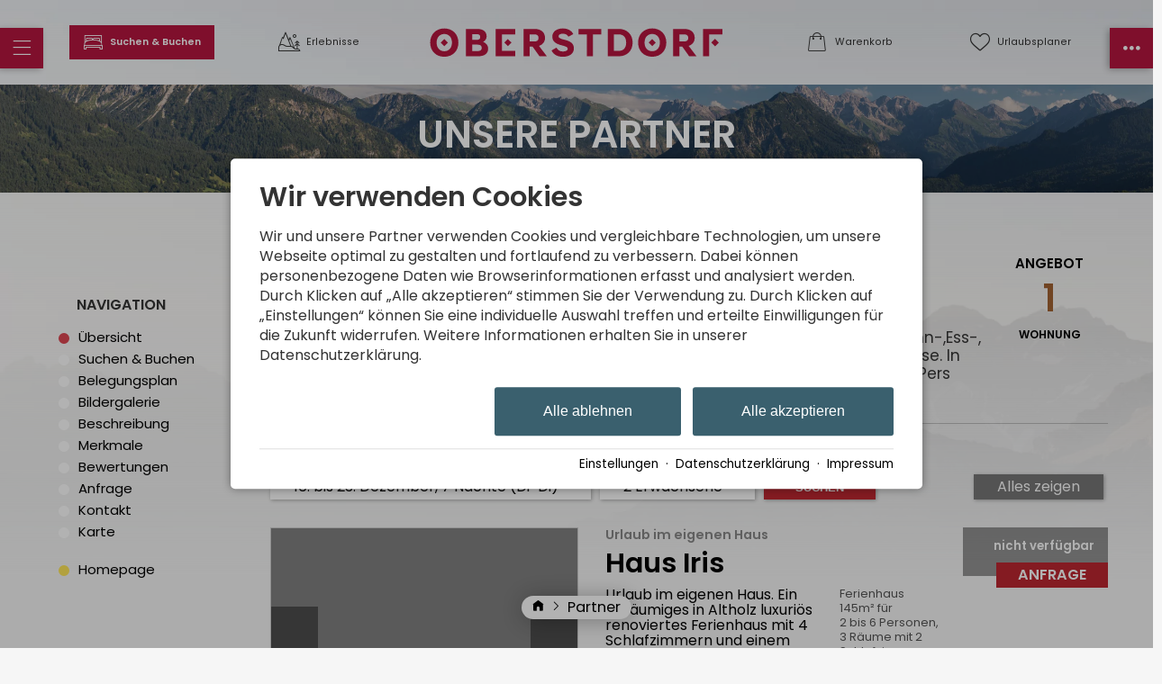

--- FILE ---
content_type: text/html; charset=utf-8
request_url: https://www.oberstdorf.de/partner/ferienhaus-iris.html
body_size: 37264
content:
<!DOCTYPE html>
<html xmlns="http://www.w3.org/1999/xhtml" xml:lang="de" lang="de"  class=" c124482 S8049">
<head>
	<title>Partner: Ferienhaus Iris</title>
	
	<meta name="description" content="Ferienhaus Iris - Urlaub im eigenen Haus, mit 4 SZ und einem großen Wohn-,Ess-, und Küchenbereich mit 3-seitigem Kamin und Südterrasse. In schöner ruhiger Lage innerhalb des Kurzentrums für 2-8 Pers">
	<meta http-equiv="Content-Type" content="text/html;charset=utf-8">
	<meta name="robots" content="index, follow">
	<meta name="google-site-verification" content="kPZ6g-6qpUqXjLoGRuqVbatadlNC68iO3wNTH0Sf1PI">
	<meta name="tramino-cache" content="02.12.2025 04:36:54,fresh">
	<meta name="viewport" content="width=device-width, initial-scale=1, maximum-scale=5">
	<link rel="canonical" href="https://www.oberstdorf.de/partner/ferienhaus-iris.html">
	<link rel="icon" type="image/png" sizes="16x16" href="https://storage.tramino.net/oberstdorf/1266318/16.png?r=1">
	<link rel="icon" type="image/png" sizes="32x32" href="https://storage.tramino.net/oberstdorf/1266318/32.png?r=1">
	<link rel="apple-touch-icon" type="image/png" sizes="180x180" href="https://storage.tramino.net/oberstdorf/1266318/180.png?r=1">
	<link rel="manifest" href="/manifest.json">
	<meta name="msapplication-TileColor" content="#ffffff">
	<meta name="theme-color" content="#ffffff">

	<link rel="stylesheet" href="https://tramino.tramino.de/api/livecss/2893?r=27" type="text/css" media="all"  >
	<link rel="stylesheet" href="https://tramino.s3.amazonaws.com/css/4613_686.css?r=27" type="text/css" media="all"  >
	<link rel="stylesheet" href="https://tramino.s3.amazonaws.com/css/4629_1499.css?r=27" type="text/css" media="all"  >
	<link rel="stylesheet" href="https://tramino.s3.amazonaws.com/css/2800_2238.css?r=27" type="text/css" media="all"  >
	<link rel="stylesheet" href="https://tramino.s3.amazonaws.com/css/2862_283.css?r=27" type="text/css" media="all"  >
	<link rel="stylesheet" href="https://tramino.s3.amazonaws.com/css/2646_698.css?r=27" type="text/css" media="all"  >
	<link rel="stylesheet" href="https://tramino.s3.amazonaws.com/css/824_3.css?r=27" type="text/css" media="all"  >
	<link rel="stylesheet" href="https://tramino.s3.amazonaws.com/css/5016_68.css?r=27" type="text/css" media="all"  >
	<link rel="stylesheet" href="https://tramino.s3.amazonaws.com/css/2694_542.css?r=27" type="text/css" media="all"  >
	<link rel="stylesheet" href="https://tramino.s3.amazonaws.com/css/2674_191.css?r=27" type="text/css" media="all"  >
	<link rel="stylesheet" href="https://tramino.s3.amazonaws.com/css/2695_22.css?r=27" type="text/css" media="all"  >
	<link rel="stylesheet" href="https://tramino.s3.amazonaws.com/css/2714_260.css?r=27" type="text/css" media="all"  >
	<link rel="stylesheet" href="https://tramino.s3.amazonaws.com/css/3874_66.css?r=27" type="text/css" media="all"  >
	<link rel="stylesheet" href="https://tramino.s3.amazonaws.com/css/2702_18.css?r=27" type="text/css" media="all"  >
	<link rel="stylesheet" href="https://tramino.s3.amazonaws.com/css/2906_32.css?r=27" type="text/css" media="all"  >
	<link rel="stylesheet" href="https://tramino.s3.amazonaws.com/css/2734_36.css?r=27" type="text/css" media="all"  >
	<link rel="stylesheet" href="https://tramino.s3.amazonaws.com/css/5322_85.css?r=27" type="text/css" media="all"  >
	<link rel="stylesheet" href="https://tramino.s3.amazonaws.com/css/2705_132.css?r=27" type="text/css" media="all"  >
	<link rel="stylesheet" href="https://tramino.s3.amazonaws.com/css/2709_22.css?r=27" type="text/css" media="all"  >
	<link rel="stylesheet" href="https://tramino.s3.amazonaws.com/css/4826_144.css?r=27" type="text/css" media="all"  >
	<link rel="stylesheet" href="https://tramino.s3.amazonaws.com/css/4916_309.css?r=27" type="text/css" media="all"  >
	<link rel="stylesheet" href="https://cdn2.tramino.net/static/tramino/traminoicon-v1.41/style.css?r=27" type="text/css" media="all"  >

		<!-- Init Consent -->
		<script>
		localStorage.setItem("consentPermission","false");
		window.ConsentChecksum = "052148d3f6472deb29298721144a5ddc_v1";
		window.consentCodeBuffer = window.consentCodeBuffer || [];

		window.setConsentCookie = function( cvalue ) {
			const d = new Date();
			const cname = "Consent";
			const exdays = 365;

			d.setTime(d.getTime() + (exdays*24*60*60*1000));
			let expires = "expires="+ d.toUTCString();
			document.cookie = cname + "=" + cvalue + ";" + expires + ";path=/";
		}

		window.getConsentCookie = function( ) {
			let cname = "Consent";
			let name = cname + "=";
			let decodedCookie = decodeURIComponent(document.cookie);
			let ca = decodedCookie.split(';');

			for(let i = 0; i <ca.length; i++) {
				let c = ca[i];
				while (c.charAt(0) == ' ') {
					c = c.substring(1);
				}
				if (c.indexOf(name) == 0) {
					return c.substring(name.length, c.length);
				}
			}
			return "";
		}

		window.deleteConsentCookie = function( ) {
			let cname = "Consent";
			document.cookie = cname + "=; expires=Thu, 01 Jan 1970 00:00:00 UTC; path=/;";
		}

		window.releaseConsentBuffer = function() {			

			let buffer = window.consentCodeBuffer;
			const tempContainer = document.createElement('div');

			window.onerror = function (error, url, line, column, stack) {

				let fetch_url = "/api/codes/error/?" + new URLSearchParams({
					error_message: error,
					error_url: url,
				}).toString()

				fetch(fetch_url).then(function(response) {
				
				}).catch(function(err) {

				});
	        };

			for (var i = 0; i < buffer.length; i++) {
				let code_element = buffer[i];

				if ( code_element.released === true ) {
					console.log("[releaseConsentBuffer] skip double execution");
					continue;
				}

				if ( code_element.type == "javascript" ) {
	
					(function() {
						code_element.callback.call();
						//eval(code_element.callback);
					})();

				} else if ( code_element.type == "src" ) {
					var s = document.createElement('script');
					s.type = 'text/javascript';
					s.async = true;
					s.src = code_element.src;
					document.body.appendChild(s);
				}
				else if ( typeof code_element.content == "string" ) {
					
					if ( code_element.content !== undefined  ) {
						code_element.content = code_element.content.replace(/script_blocker/g, 'script');
						tempContainer.innerHTML += code_element.content;
					}
					
				}

				code_element.released = true;
			}

			let code_items = tempContainer.children;	
			

			for (let child of Array.from(code_items) ) {
			
				let error;
								
				if ( child.tagName === 'SCRIPT' ) {
					
					const newScript = document.createElement('script');
					if ( child.src ) {
						// Externe Skripte
						newScript.src = child.src;
						newScript.async = true; // Standardmäßig async laden
					} else {
						// Inline-Skripte
						try {
							newScript.textContent = child.textContent;
						} catch ( err ) {
		                	// console.log( "Code Error", err )
		                }
					}
					document.body.appendChild(newScript);
				} else {
					document.body.appendChild(child);
				}




			}

			window.onerror = null;

		}

		window.checkConsent = function() {

			let consent_html = document.querySelector(".TraminoConsent");

			if ( window.ConsentChecksum ) {
				if ( window.getConsentCookie() == window.ConsentChecksum ) {
						return true
					}
			}

			if ( consent_html !== null ) {
				if ( consent_html.dataset.checksum ) {
					if ( window.getConsentCookie() == consent_html.dataset.checksum ) {
						return true
					}
				}
			}

			return false;

		}


		window.checkReleaseConsent = function() {

			if ( window.checkConsent() ) {
				window.releaseConsentBuffer();
				localStorage.setItem("consentPermission","true");
				console.log("[checkReleaseConsent] granted - codes released");
			} else {
				localStorage.setItem("consentPermission","false");
				console.log("[checkReleaseConsent] not granted");
			}
		
		}

		</script>
		
	<script>
		window.dataLayer = window.dataLayer || [];
		function gtag(){dataLayer.push(arguments);}

		if( window.checkConsent() === false ) {

			gtag('consent', 'default', {
				'ad_storage': 'denied',
				'ad_user_data': 'denied',
				'ad_personalization': 'denied',
				'analytics_storage': 'denied',
				'personalization_storage': 'denied',
				'functionality_storage': 'denied',
				'security_storage': 'denied',
			});


		} else {
			gtag('consent', 'default', {
				'ad_storage': 'granted',
				'ad_user_data': 'granted',
				'ad_personalization': 'granted',
				'analytics_storage': 'granted',
				'personalization_storage': 'granted',
				'functionality_storage': 'granted',
				'security_storage': 'granted',
			});
		}
	</script>
	
	
	<script>var Tramino = {"base":"","request_id":"52bd453b7434b5be15d4ffc39e3a41c8","destination":100,"page":124482,"lang":"de","client":100};</script>
	<script>(function(){var q=[];window.TraminoReady=function(f){return f?q.push(f):q}})()</script>
	<script  src="https://storage.tramino.net/static/root/js/jquery.min.js?r=27" type="text/javascript" ></script>
	<script  src="https://storage.tramino.net/static/root/js/jquery-ui.min.js?r=27" type="text/javascript" ></script>
	<script  src="/tramino/js/imagescroll.js?r=27" type="text/javascript" ></script>
	<script  src="/tramino/js/jquery.cookie.js?r=27" type="text/javascript" ></script>
	<script  src="/tramino/js/datumfix.js?r=27" type="text/javascript" ></script>
	<script  src="https://tramino.s3.amazonaws.com/tramino/js/fancybox2/jquery.fancybox.pack.js?test&r=27" type="text/javascript" ></script>
	<script  src="https://storage.tramino.net/static/reserva-prod/reserva.min.js?build=10e20370df6c8117a0dfde4ef111739a_2025-11-07-1055&r=27" type="text/javascript" ></script>

	<script src="/tramino/js/require.min.js" data-main="/tramino/js/requirejs-main.js" async defer></script>

	<style>
	
		:root {
			--signal_color: #3A606E;
		}
	
	</style>

	
				<style media="screen, print">
					@font-face {
						font-family: 'scotchdisplaycomp-rm';
						src: url('https://storage.tramino.net/static/oberstdorf/fonts/scotchdisplay/scotchdisplaycomp-rm.woff2') format('woff2'),url('https://storage.tramino.net/static/oberstdorf/fonts/scotchdisplay/scotchdisplaycomp-rm.woff') format('woff');
						font-weight: 400;
						font-style: normal;
						
					}
			    </style>
		    
	
	<style>
		
		body { line-height: 1.3; }
		.ScotchDisplay {
			font-family: 'scotchdisplaycomp-rm',serif !important;
			font-weight: 400;
			font-style: normal;
	     }
		
		.T4614 .image .extra .item .inner, .T4614 .image { border-radius: 0 }
		.T4614 .links .item .teaser_img { border-radius: 0; border-width: 3px !important; }
		.T4614 .image .textwrapper .headline1 { font-size: 4vw !important; top: -0.6em; left: -2em; line-height: 1; }
		.T4614 .image .textwrapper .headline2 { font-size: 12vw !important; text-shadow: 5px 5px 50px #000c; line-height: 0.9; }
		header .bar {  border-radius: 0; }
		header .bar .item:after { font-family: inherit !important; font-size: 0.6em; }

		header .sidemenu { border-radius: 0 !important; }
		header .sidemenu .item.mobile-fixed { background-color: #b5163f; }
		header .sidemenu .item.mobile-fixed-left {  border-radius: 0 !important; }
		header .sidemenu .item.mobile-fixed-right {  border-radius: 0 !important; }
	
		.T4807 .grid-container .grid-item { border-radius: 0 !important; }
		.radius { border-radius: 0 !important; }
		.radius_light { border-radius: 0 !important; }
		.button { border-radius: 0 !important; }
		
		.T5277 .element { border-radius: 0 !important; }
		.T5277 .element .bild { border-radius: 0 !important; }
		.S8867 .element .bild { border-radius: 0 !important; }
		
		body.S8049 .T4614 .image { margin: 0px 15px 0px 15px; padding-top: 1px; }
	
		.T5534 .list .item .status.close .inner { background-color: #b5163f; }
		.T5534 .list .item .status.open .inner { background-color: #5c9d5c;  }
		.T5534 .list .item .status.warning .inner { background-color: #679059; }
		
	
		
		@media (min-width: 567px) {
		
			body.S8049 .T4614 .image { margin: 0px 30px 0px 30px; }
			
			.T4614 .image .textwrapper .headline1 { font-size: 0.7em !important;  }
			.T4614 .image .textwrapper .headline2 { font-size: 2.0em !important;  }

			header .bar .infos {
				min-width: calc( (100% - 340px) / 2 );
				max-width: calc( (100% - 340px) / 2 );	
			}
			header .bar .logo_wrapper {
				min-width: 340px;
				max-width: 340px;
			}
		}
	</style>

	


<script>
"use strict";


TraminoReady(function() {

	let $body = $('body');

	let $icon_menu = $('.menu i');
	let $icon_menu_right = $('.menu-right i');

	var changeIcon = function(icon) {
		var $icon = $(icon).find("i");
		if ( $body.attr('class').match('sidemenu-right-open') !== null || $body.attr('class').match('sidemenu-open') !== null ) {
			$icon.removeClass().addClass("icon " + $icon.data('close'));

		} else {
			$icon.removeClass().addClass("icon " + $icon.data('normal'));
		}

	}

	$("header .item.cart").on("click", function (e) {
		e.preventDefault();
		$("#cart-content").toggleClass('open');
	});

	$("#cart-content .close").on("click", function (e) {
		$("#cart-content").removeClass('open');
	});


	$('.navstyling').on('click', 'a', function(event) {
		let $nav = $(this).parents('.navstyling');
		if ( $(this).attr('href') == "#" ) {
			event.preventDefault();
			let $li = $(this).parents('li');
			if ( $li.hasClass('open') ) {
				$li.removeClass('open')
			} else {
				$nav.find('li.open').removeClass('open');
				$li.addClass('open');
			}
			
		}
	});

	$('header').on('click', '.menu', function(event) {
		event.preventDefault();

		$body.removeClass('sidemenu-right-open');
		$icon_menu_right.removeClass().addClass("icon " + $icon_menu_right.data('normal'));
		
		$body.toggleClass('sidemenu-open');

		changeIcon(this);
		
	});

	$('#leftmenu').on('click', '.close', function(event) {
		event.preventDefault();
		$body.removeClass('sidemenu-open disable-scroll');
	});

	$('header').on('click', '.menu-right', function(event) {
		event.preventDefault();

		$body.removeClass('sidemenu-open');
		$icon_menu.removeClass().addClass("icon " + $icon_menu.data('normal'));

		$body.toggleClass('sidemenu-right-open');

		changeIcon(this);
		
	});

	$('#rightmenu').on('click', '.close', function(event) {
		event.preventDefault();
		$body.removeClass('sidemenu-right-open disable-scroll');
	});

	$('#leftmenu').on('click', '.search', function(event) {
		event.preventDefault();
		let $form = $(this).closest("form");
		$form.toggleClass('open');

		if ( $form.hasClass("open") ) {
			$form.find("input[type=text]").focus();
		}

	});
	$('#leftmenu').on('focusout', '.search_wrapper input[type=text]', function(event) {
		
		let $form = $(this).closest("form");
		$form.removeClass('open');

	});


	var setFavInput = function() {
		var $items = $('#favorites-container .favorites-item');
		var $favinput = $('.T4623 .form_wrapper form input[name=fav]');

		if ( $items.length > 0 ) {
			var favs = new Array();
			$items.each(function(index, el) {
				favs.push($(this).find('.name').html());			
			});
			$favinput.val(favs.join(", "))
		} else {
			$favinput.val("")
		}
	}



	// let urlaubsplanerChange = function() {
	// 	$.ajax("/api/memory/", {
	// 		data: {
	// 			action: "add",
	// 			id: $target.data('item'),
	// 			group: $button.data('move'),
	// 			namespace: "urlaubsplaner",
	// 		},
	// 		success: function(response) {
	// 			console.log("OK");
	// 			refresh()
	// 		},
	// 		error: function(jqxhr, textStatus, errorThrown) {
	// 			alert("ERROR");
	// 		}
	// 	});
	// }
	
	require(['collectible'], function() {
		callbackCollectible();
	});
	



	var callbackCollectible = function() {
		if ( typeof TraminoCollectible === "undefined" ) {
			if ( window.console && console.log ) { console.log("HeaderFavoriten: TraminoCollectible nicht gefunden, breche hier ab"); }
			return;
		}

		window.TraminoFavoriten = new TraminoCollectible({
			namespace: "urlaubsplaner",
			api: '/api/guide/',
			template_id: 'favorites-template',
			render_to: 'favorites-container',
			perPage: 12,
		});


		// TraminoFavoriten.init();

		$("body").on('click','.favable', function(e) {
			var $node = $(this);
			var data = $node.data();

			console.log($node);
			console.log(data);



			let items = TraminoFavoriten.getItems();
			let found = 0;
			if ( items !== null ) {
				for (var i = 0; i < items.length; i++) {

					if ( items[i]["reference"] == data.item ) {
						found = 1;
					}
				}
			}
			if ( found == 0 ) {
				TraminoFavoriten.add({id: data.item, namespace: "urlaubsplaner"});
				if ( data.off !== undefined ) {
					$node.html(data.off).addClass('memorydel');
				} else {
					$node.addClass('memorydel on');
				}

			} else {
				TraminoFavoriten.remove(data.item);
				if ( data.on !== undefined ) {
					$node.html(data.on).removeClass('memorydel');
				} else {
					$node.removeClass('memorydel on');
				}
			}

			setTimeout(function(){ updateUrlaubsplaner("click") },500);

		});

		var updateUrlaubsplanerInner = function(response, ref) {

			let $fav = $("header .bar .item.favorites");

			let items = response.items
			let count = items.length;

	
			if ( count > 0 ) {
				$fav.addClass('red');
				$fav.find('.counter').html(count);
			} else {
				$fav.removeClass('red');
				$fav.find('.counter').html("");
			}


			let itemsmap = {};

			if ( items !== null ) {
				for (var i = 0; i < items.length; i++) {
					itemsmap[items[i]["reference"]] = items[i];
				}


				$(".favable").each(function(index, el) {

					var $node = $(this);
					var data = $node.data();


					let dataitem = $node.data("item");

					console.log(itemsmap,dataitem)


					if ( itemsmap[dataitem] ) {
						if ( data.off !== undefined ) {
							$node.html(data.off).addClass('memorydel');
						} else {
							$node.addClass('memorydel on');
						}
					}
					
				});
			}
		}

		
		var updateUrlaubsplaner = function(ref) {


			let guidecache = JSON.parse(sessionStorage.getItem('guidecache'));
			let guidecache_time = JSON.parse(sessionStorage.getItem('guidecache_time'));

			let cache = false;
			if ( ref === undefined ) { cache = true; }
			if ( guidecache === null || guidecache === undefined ) { cache = false; }
			if ( guidecache_time !== null ) {
				if ( ( guidecache_time + ( 60 * 2 * 1000 )  ) - + new Date() < 0 ) { console.log("something"); cache = false; }
			} else {
				cache = false;
			}
			
			// console.log("Cache:",cache);

			if ( cache === true ) {
				ref = "get";				
				updateUrlaubsplanerInner(guidecache, ref);
			} else {
				sessionStorage.removeItem('guidecache');
				$.ajax("/api/guide/", {
					success: function(response) {
						updateUrlaubsplanerInner(response, ref);	
						sessionStorage.setItem('guidecache', JSON.stringify(response));
						sessionStorage.setItem('guidecache_time', + new Date());	
					},
					error: function(jqxhr, textStatus, errorThrown) {}
				});
			}

		}
		

		window.TraminoWarenkorb = new TraminoCollectible({
			namespace: "cart",
			api: "/api/cart/",
			template_id: 'cart-items-template',
			render_to: 'cart-items-container',
			perPage: 10,
		});

		var expiresInterval;
		var updateWarenkorbHeader = function() {
			const count = TraminoWarenkorb.count();

			let items = TraminoWarenkorb.getItems();

			let $fav = $("header .bar .item.cart");

			if ( count > 0 ) {
				$fav.addClass('red');
				$fav.find('.counter').html(count);
			} else {
				$fav.removeClass('red');
				$fav.find('.counter').html("");
			}
			if ( items !== null ) {
				//if ( items.length > 0 && +(new Date) > (startTime + 1000) ) {
					// $("#cart-content").addClass('open');
				//}
			}
			
			if ( $(".cart-item .expires").size ) {
				clearInterval(expiresInterval);
				expiresInterval = setInterval(function(){  
					$(".cart-item .expires").each(function(){
						var d = new Date( $(this).data("expires") * 1000 ) - Date.now();
						if ( d > 0 ) {			
							let minuten = "0" + Math.floor( d / 1000 / 60);
							let sekunden = "0"  + Math.floor( ( d - minuten * 60 * 1000 ) / 1000 );
							$(this).html( "Reserviert für " + minuten.substr(-2) + ":" + sekunden.substr(-2) );
						} else {
							$(this).html( "Reservierung abgelaufen" );
							$(this).addClass( "expired" );
						}
					});
				}, 1000);
			}
		}

		TraminoWarenkorb.on('change:items', function(e) {
			setTimeout(updateWarenkorbHeader,250);
		});
		TraminoWarenkorb.init();

		TraminoWarenkorb.reload();
		updateWarenkorbHeader();

		updateUrlaubsplaner();
		
		
		
		
		
	}


});

</script>


<script type="text/html" id="favorites-template">

	<% if ( itemsCount ) { %>
		<ul class="nostyling">
			
		
		<% _.each(items, function(item) { %>
			
			<div class="favorites-item">
				<li><a href="<%= item.url %>"><%= item.name %></a></li>					
			</div>

		<% }); %>
		</ul>
	<% } else { %>
		<div class="notification">
			
		</div>
	<% } %>
</script>



<script type="text/html" id="cart-items-template">
		
		<div class="cart-list">
		<% if ( itemsCount ) { %>
			<% _.each(items, function(item) { %>
		
				<div class="cart-item">
					<div class="image">
						<% if ( item.image ) { %><img src="//tramino.s3.amazonaws.com<%= item.image %>" width="100" height="60"/><% } %>
					</div>
					<div class="info">
						<% if ( item.item_client != Tramino.client ) { %><h5><%= item.item_client_name %></h5><% } %>
						<h4><%= item.item_name %>
							<% if ( item.class_name && item.class_name != "Standard" ) { %> / <%= item.class_name %><% } %>
							<% if ( item.subclass_name ) { %> / <%= item.subclass_name %><% } %>
						</h4>
						<% if ( item.belegung_objekt_name ) { %><div class="cart-objekt"><%= item.belegung_objekt_name %></div><% } %>
						
						<% if ( item.belegung_zeitraum ) { %>
							<div class="period"><%= item.belegung_zeitraum  %></div>
						<% } else if ( item.von ) { %>
							<% if ( item.von == item.bis || item.bis == "" ) { %>
								<div class="period"><%= moment( item.von, "YYYY-MM-DD").format("DD.MM.YYYY") %></div>
							<% } else { %>
								<div class="period"><%= moment( item.von, "YYYY-MM-DD").format("DD.MM.YYYY") %> - <%= moment( item.bis, "YYYY-MM-DD").format("DD.MM.YYYY") %></div>
							<% } %>
						<% }%>
						<% if ( item.facts ) { %><span class="facts"><%= item.facts %></span><% } %>
						<% if ( item.inclusive ) { %> <span class="inkl">inkl. <%= item.inclusive %></span><% } %>
						<% if ( item.expires ) { %> <div class="expires" data-expires="<%= item.expires %>">Reserviert</div><% } %>
						
					</div>
					<div class="price">
						<div data-id="<%= item.id %>" class="items-remove">Entfernen</div>
						<div class="amount"><%= Translator.currency(  item.preis_gesamt, "EUR" ) %></div>
						<% if ( item.rabatt_name ) { %><div class="discount"><%= item.rabatt_name %></div><% } %>
						<% if ( item.zzgl ) { %><div class="exkl">zzgl. <%= item.zzgl %></div><% } %>
					</div>
					<div class="clear"></div>
				</div>
		
			<% }); %>
		<% } else { %>
			<div class="notification"><%= __('cart_empty') %></div>
		<% } %>
		</div>
		
</script>



<script>
	window.loadJS = function(u, cb) {
window._loadedScripts = window._loadedScripts || new Set();

if (window._loadedScripts.has(u)) {
if (typeof cb === "function") {
cb();
}
return;
}

var r = document.getElementsByTagName("script")[0],
s = document.createElement("script");
s.src = u;

// Callback erst ausführen, wenn das Script geladen wurde
s.onload = function() {
console.log("loadJS - script loaded");
window._loadedScripts.add(u);
if (typeof cb === "function") {
cb();
}
};

// Optional: Fehlerbehandlung
s.onerror = function() {
console.error("Fehler beim Laden des Skripts: " + u);
};

r.parentNode.insertBefore(s, r);
};
	
	window.loadCSS = function(u) {
	    window._loadedCSS = window._loadedCSS || new Set();

	    if (window._loadedCSS.has(u)) {
	        return;
	    }

	    var r = document.getElementsByTagName("link")[0],
	        l = document.createElement("link");
	    l.href = u;
	    l.rel = "stylesheet";
	    l.type = "text/css";
	    l.media = "all";

	    r.parentNode.insertBefore(l, r);
	    window._loadedCSS.add(u);
	}
</script>

	
	<style>
		#TraminoAnhang293379 .motiv img { aspect-ratio: 567 / 80;}
		
		@media (min-width: 768px) {
			#TraminoAnhang293379 .motiv img { aspect-ratio: 1024 / 96;}
		}
	</style>

	


		<script>

		TraminoReady(function() {


			$("a[href^=#]").click(function(e) {
				e.preventDefault(); var dest = $(this).attr('href');
				$('html,body').animate({ scrollTop: $(dest).offset().top }, 'slow');
			});

			if ( typeof MiniEngine === "undefined" ) {
				if ( window.console && console.log )  console.log("PartnerDetailsBooking: MiniEngine nicht gefunden, breche hier ab");
				return;
			}

			var miniEngineConfig = {
				"PeopleStructure.ShowRoomTypes": false
			};

			

			if ( window.miniEngine === undefined ) {
				window.miniEngine = new MiniEngine({
					'form': $('#gastgeber-teaser-form'),
			        'datepicker_display': $('#reserva_datepicker_display'),
			        'datepicker_container': $('#reserva_datepicker'),
			        'people_display': $('#reserva_people_display'),
			        'people_container': $('#reserva_people_container'),
			        'defaultdays': 7,
					'defaultstartin': 14,
					'default_select_mode': 'exact',
					'timetable_container': $('#reserva_timetable'),
			        'result': $('.classes-result'),
			
			        'result_products': $('.products-result'),
			
			        'api_products': '/api/products/',
			        'result_ratings': $('#rating-result'),
			        'pricetable_container': $('#partner-detail-pricetable'),
			        'client': 2494,
			
					config: miniEngineConfig
				});
			}

			var handleResetButton = function (e) {
				if ( e.attributes.select_mode === "none" ) {
					$(".reset-button").hide();
				} else {
					$(".reset-button").show();
				}
			}

			miniEngine.app.formModel.on("change:select_mode change:rooms", handleResetButton );
			handleResetButton( miniEngine.app.formModel );

			/* Anchor fixen wegen dynamisch nachgeladenen Produkten */
			setTimeout(function() {
				if ( location.hash === "#form" ) {
					location.hash = "";
					location.hash = "#form";
				}
			}, 3000);
						

			/* Anfrage-Formular anpassen */
			var updateAnfrageFormular = function(e) {

				if ( $('#detail-request .err').length > 3 ) return;

				var data = e.attributes;
				var people = miniEngine.app.formModel.getPeople();
				var form = $('#anfrage');

				console.log("updateAnfrageFormular", data);

				if ( data.select_mode === "none" ) {
					form.find('input[name=termin][value=0]').attr('checked', true);
					form.find('input[name=von]').val("");
					form.find('input[name=bis]').val("");
				} else {
					form.find('input[name=termin][value=1]').attr('checked', true);
					form.find('input[name=von]').val(moment(data.from, "YYYY-MM-DD").format("DD.MM.YYYY"));
					form.find('input[name=bis]').val(moment(data.to, "YYYY-MM-DD").format("DD.MM.YYYY"));
				}

				form.find('select[name=erwachsene]').val(people.adults);
				form.find('select[name=kinder]').val(people.children);
				form.find('select[name=kinder]').trigger("change");
				form.find('select[name=kind1]').val(people.children_ages[0] ? people.children_ages[0] : "");
				form.find('select[name=kind2]').val(people.children_ages[1] ? people.children_ages[1] : "");
				form.find('select[name=kind3]').val(people.children_ages[2] ? people.children_ages[2] : "");
				form.find('select[name=kind4]').val(people.children_ages[3] ? people.children_ages[3] : "");

			};

			miniEngine.app.formModel.on('change', updateAnfrageFormular);
			updateAnfrageFormular(miniEngine.app.formModel);

			
				miniEngine.app.formModel.set({
					"room_limit_any": 20,
					
				});
			

			/* Handling für den Warenkorb */
			$('.classes-result,.products-result').on('click', '.button-booking', function(e) {
				
				if ( window.bookingclickhandeld === true ) {
					return;
				}
				window.bookingclickhandeld = true;

				var button = $(e.currentTarget);
				var btndata = button.data();
				var colbook = button.parents('.col.book').first();

				console.log("button clicked: ", button.data('reserva-disabled'), button);

				if ( button.data('reserva-disabled') ) {
					console.log("disabled clicked: ", button.data('reserva-disabled'), button);
					return
				}

				button.data('reserva-disabled', 1);
				let button_html = button.html();
				button.html("wird hinzugefügt");
				setTimeout(function() {
					button.data('reserva-disabled', 0);
					button.html(button_html);
					console.log("button unlocked: ", button.data('reserva-disabled'), button);
					window.bookingclickhandeld = false;
				}, 5 * 1000);

				var data = miniEngine.app.formModel.getForm();
				_.extend(data, btndata);

				/* Daten aus allen Selects dieses Bereichs sammeln */
				colbook.find('select').each(function() {
					data[this.name] = this.options[this.selectedIndex].value;
				});

				var onFinish = function() {
					
					
					
					location.href = '/warenkorb/';
					
					
					
					
				};

				/* Page Lang mit übertragen für englische header cart */
				


				if ( typeof window.TraminoWarenkorb === "undefined" ) {
					/* Ad-Hoc Warenkorb */
					$.ajax({
						url: "/api/cart/",
						method: 'post',
						dataType: "json",
						data: {
							action: "add",
							item: JSON.stringify(data),
						},
						success: function(response) {
							if ( response.status && response.status === "error" ) {
								alert(response.message);
							} else {
								onFinish();
							}
						},
						error: function(jqxhr, textStatus, errorThrown) {
							console.log(textStatus, errorThrown);
						}
					});
				} else {
					TraminoWarenkorb.add(data).then(onFinish).catch(function(e) {	
						alert(e);
					});
				}

				

				


			});

		});



		</script>

	
	<script type="text/javascript">
	"use strict";
	(function() {
		
		$(document).ready(function() {

			var isSomethingMobile = navigator.userAgent.match(/iPad|iPhone|Android|Windows Phone/i) !== null;

			$('.T2646 .images a').each(function() {
				var img_alt = $(this).find('img').attr('alt');
				$(this).attr('title', img_alt);
			});

			$('.T2646 .images a').bind('mouseenter', function() {
				var bigimg = $(this).data('bigimg');
				$(this).parents('.gallery').find('.large a img').attr('src', "#").attr('src', bigimg);
				$(this).parents('.gallery').find('.large a h3 span').html($(this).find('img').attr('alt'));
			});
			$('.T2646 .images').bind('mouseleave', function() {
				$('.T2646 .large a img').attr('src',$('.T2646 .large a').data('bigimg'));
				$(this).parents('.gallery').find('.large a h3 span').html($('.T2646 .large a').attr('title'));
			});

			if ( isSomethingMobile ) {
				$('.T2646 .images a').unbind('mouseenter');
				$('.T2646 .images').unbind('mouseleave');
			}

		});
	
	})();
	</script>
	

<style type="text/css">
/* Anfrage */
.T957 h3 { margin: 25px 0px; }


.T957 h3 { margin: 25px 0px !important; }

.T957 .anker { position: relative; top: -200px;; }

#anfrage, #anfrage * { box-sizing: border-box; }

#anfrage { width: 100%; font-size: 13px; }
#anfrage .row.kategorie input[type="checkbox"] { margin: 5px 3px 5px 2px; }


#anfrage .row { padding: 7px 0px 7px 0px; border-top: 1px solid #eee; display: flex; flex-wrap: wrap; }
#anfrage .row.borderless { padding: 0px 0px 7px 0px; border-top: 0px solid #eee; }
#anfrage .err .col1 { color: #e00;}
#anfrage .left.col1 { width: 15%;  padding-top: 2px; font-weight: bold; }


#anfrage .left.col2 { width: 45%; padding: 0 25px; }
#anfrage.nohelpers .left.col2 { width: 85%; }

#anfrage textarea { width: 100%; }
#anfrage .left.col2 input[type=text], #anfrage .left.col2 input[type=email] { width: 100%; }

#anfrage .termin .left.col2  input[type=text], #anfrage .termin .left.col2  input[type=email] { width: auto; }

#anfrage .left.col2 input[type=text].split_1_4, #anfrage .left.col2 input[type=email].split_1_4 { width: 30%; }
#anfrage .left.col2 input[type=text].split_3_4, #anfrage .left.col2 input[type=email].split_3_4 { width: 69%; }

#anfrage .left.col2 input[type=text].split_1_5, #anfrage .left.col2 input[type=email].split_1_5 { width: 20%; }
#anfrage .left.col2 input[type=text].split_4_5, #anfrage .left.col2 input[type=email].split_4_5 { width: 79%; }

#anfrage .row.herkunft label {
	display: inline-block;
	margin-left: 23px;
}

#anfrage .row.herkunft label input { display:inline-block; margin-left: -20px; margin-right: 5px; }


#anfrage .left.col3 { width: 40%; padding: 0px 0px 3px 0px; color: #474747; font-size: 11px;  }

#anfrage .kinder {  margin-left: 20px;  }
#anfrage .kinder span { margin-top: 3px;  }
#anfrage .kinder .kind select { width: 70px; margin-right: 3px;  }

#anfrage .nl_item .info {
	font-size: 13px;
	color: #999;
	padding: 3px 0 0 15px;
}

#anfrage .danke_text { border: 1px solid #888; padding: 20px 20px; margin: 10px 0px 100px 0px;
	background-color: rgba(255,255,255,0.8); border: 4px solid #393; font-size: 25px; line-height: 1.3 }

#anfrage .danke_text p { margin: auto 0; }

#anfrage .idk {
display: block;
	margin: 5px 0;
}

#anfrage .inputdatewrapper {
	position: relative;
	font-size: 15px;
	color: #000000;
}

#anfrage .inputdatewrapper input {
	padding: 2px 13px 2px 3px;
}
#anfrage .inputdatewrapper i {
	position: absolute;
	top: 50%;
	right: 10px;
	transform: translate(0,-50%);
	pointer-events: none;
	font-size: .85em;
}


#anfrage .verpflegung label {
display: inline-flex;
align-items: center;
margin-right: 0.5rem;
}
#anfrage .verpflegung label span {
display: inline-block;
margin-left: 0.2rem
}
/*;
#anfrage .vorname input[type=text] { width: 50%; }
#anfrage .nachname input[type=text] { width: 50%; }

#anfrage .email input[type=text] { width: 70%; }
#anfrage .email2 input[type=text] { width: 70%; }

*/


/* Kleiner Bildschirm & iPad quer  */

@media all and (min-width: 1000px) and (max-width: 1270px) {


}

/* Kleiner Bildschirm & iPad hoch  */

@media all and (min-width: 768px) and (max-width: 999px) {

}

/* iPhone & Mobile */
@media all and (max-width: 767px) {
	#body #anfrage .col1 {
		width: 100%;
		float: none;
		padding-bottom: 10px;
	}

	#body #anfrage .col2 {
		width: 100%;
		float: none;
	}

	#body #anfrage .col3 {
		width: 100%;
		float: none;
	}



}

@media all and (max-width: 378px) {

	#anfrage .left.col2 { padding: 0; }
}




.S8189 .background {
	background-color: #fff !important;
	padding: 1.5rem 2rem;
}


.S8190 .background {
	background-color: rgba(0,0,0,0.7);
	color: #fff !important;
	padding: 1.5rem 2rem;
}

.S8190 .background a {
	color: #fff !important;
}

.S8190 #anfrage.background .row {
	border-top: 1px solid rgba(255,255,255,0.2) !important;
}

.S8190 #anfrage .left.col3 { color: #EEEEEE; }


.S8091 .background {
	color: #fff !important;
	padding: 1.5rem 2rem;
}

.S8091 .background a {
	color: #fff !important;
}

.S8091 #anfrage.background .row {
	border-top: 1px solid rgba(255,255,255,0.2) !important;
}

.S8091 #anfrage .left.col3 { color: #EEEEEE; }


.S9233 #form_submit.submitbutton.bgcolor.button {
	background-color: #505a5f;
}
</style>





	

		
				<style media="screen, print">
					@font-face {
						font-family: 'Poppins';
						src: url('https://storage.tramino.net/static/fonts/poppins-v20-latin/400.woff2') format('woff2'),url('https://storage.tramino.net/static/fonts/poppins-v20-latin/400.woff') format('woff');
						font-weight: 400;
						font-style: normal;
						
					}
			    </style>
		    
		
				<style media="screen, print">
					@font-face {
						font-family: 'Poppins';
						src: url('https://storage.tramino.net/static/fonts/poppins-v20-latin/600.woff2') format('woff2'),url('https://storage.tramino.net/static/fonts/poppins-v20-latin/600.woff') format('woff');
						font-weight: 600;
						font-style: normal;
						
					}
			    </style>
		    
		
		
		



		
		
		
		

		
		

		

		<style>
			html {
				
			font-family: 'Poppins',sans-serif !important;
			font-weight: 400;
			font-style: normal;
	    
				font-size: 93.75%;
				line-height: 1.3;
			}

			html .fontsize_xxsmall { font-size: 0.7rem ; }
			html .fontsize_xsmall { font-size: 0.8rem ; }
			html .fontsize_small { font-size: 0.9rem ; }
			html .fontsize_medium { font-size: 1rem; }
			html .fontsize_large { font-size: 1.1rem ; }
			html .fontsize_xlarge { font-size: 1.2rem; }

			
			html .bold, html strong, html b { font-weight: 600; } 
			html h1, html h2, html h3, html h4, html h5 { font-size: inherit; font-weight: 400; }
			

			
			@media (min-width: 567px) {
				html { font-size: 100%; }
			}

			
			@media (min-width: 768px) {
				html { font-size: 106.25%; }
			}
			
			@media (min-width: 1024px) {
				html { font-size: 109.375%; }
			}

			
			@media (min-width: 1280px) {
				html { font-size: 112.5%; }
			}
			

		</style>
	

	
		
		<style>
			html .specialfont {
				
			font-family: 'Poppins',sans-serif !important;
			font-weight: 600;
			font-style: normal;
	    
				font-size: 1.467rem;
				margin: 0.2em 0 0.4em 0;
				line-height: 1.2;
			}

			html .specialfont.fontsize_xxsmall { font-size: 1.0269rem; }
			html .specialfont.fontsize_xsmall { font-size: 1.1736rem; }
			html .specialfont.fontsize_small { font-size: 1.3203rem; }
			html .specialfont.fontsize_medium { font-size: 1.467rem; }
			html .specialfont.fontsize_large { font-size: 1.7604rem; }
			html .specialfont.fontsize_xlarge { font-size: 1.9071rem; }@media (min-width: 567px) {
				html .specialfont { font-size: 1.567rem; }
				html .specialfont.fontsize_xxsmall { font-size: 1.0969rem; }
				html .specialfont.fontsize_xsmall { font-size: 1.2536rem; }
				html .specialfont.fontsize_small { font-size: 1.4103rem; }
				html .specialfont.fontsize_medium { font-size: 1.567rem; }
				html .specialfont.fontsize_large { font-size: 1.8804rem; }
				html .specialfont.fontsize_xlarge { font-size: 2.0371rem; }
			}@media (min-width: 768px) {
				html .specialfont { font-size: 1.617rem; }
				html .specialfont.fontsize_xxsmall { font-size: 1.1319rem; }
				html .specialfont.fontsize_xsmall { font-size: 1.2936rem; }
				html .specialfont.fontsize_small { font-size: 1.4553rem; }
				html .specialfont.fontsize_medium { font-size: 1.617rem; }
				html .specialfont.fontsize_large { font-size: 1.9404rem; }
				html .specialfont.fontsize_xlarge { font-size: 2.1021rem; }
			}@media (min-width: 1024px) {
				html .specialfont { font-size: 1.717rem; }
				html .specialfont.fontsize_xxsmall { font-size: 1.2019rem; }
				html .specialfont.fontsize_xsmall { font-size: 1.3736rem; }
				html .specialfont.fontsize_small { font-size: 1.5453rem; }
				html .specialfont.fontsize_medium { font-size: 1.717rem; }
				html .specialfont.fontsize_large { font-size: 2.0604rem; }
				html .specialfont.fontsize_xlarge { font-size: 2.2321rem; }
			}@media (min-width: 1280px) {
				html .specialfont { font-size: 1.817rem; }
				html .specialfont.fontsize_xxsmall { font-size: 1.2719rem; }
				html .specialfont.fontsize_xsmall { font-size: 1.4536rem; }
				html .specialfont.fontsize_small { font-size: 1.6353rem; }
				html .specialfont.fontsize_medium { font-size: 1.817rem; }
				html .specialfont.fontsize_large { font-size: 2.1804rem; }
				html .specialfont.fontsize_xlarge { font-size: 2.3621rem; }
			}


			html h1.specialfont, html h2.specialfont, html h3.specialfont, html h4.specialfont, html h5.specialfont { font-weight: 600; }


		</style>
	





	<meta name="referrer" content="origin">


<link rel="stylesheet" type="text/css" href="https://cdn2.tramino.net/static/tramino/traminoicon-v1.41/style.css">

<link rel="stylesheet" href="https://storage.tramino.net/static/tramini/iconfont/css/styles.min.css?c=950980">




<script>
"use strict";

	window.hasTouchEvents =  (('ontouchstart' in window) || window.DocumentTouch && document instanceof DocumentTouch);

	window.Tramini = {
		hasTouchEvents: (('ontouchstart' in window) || window.DocumentTouch && document instanceof DocumentTouch),
		checkTabletView: function() {
			return $(window).width() < 768;
		},
		checkMobileView: function() {
			return $(window).width() < 567;
		},
		checkSmallDesktopView: function() {
			return $(window).width() < 1023;
		},
		checkDesktopView: function() {
			return $(window).width() > 1023;
		},
	};
	


TraminoReady(function() {

	let $body = $('body');

	if ( Tramini.hasTouchEvents ) {
		$('#body').addClass('touchdevice');
	}

	if ( $('.fancybox').length > 0 && ! $body.hasClass('norequire') ) {
		
		if ( window.require !== undefined ) {

			require(['fancybox'], function(_) {

				$('.fancybox').fancybox({
					padding: 0,
				});

				$('a.fancybox').on('click', function(e){ e.preventDefault(); });

			});

		}
		
	}

	if ( $('.lazyload').length > 0 && !$body.hasClass('norequire') ) {
		require(['lazybgset','lazysizes'], function(_) {
			window.lazySizesConfig.customMedia = {
				'--mobile': '(max-width: 567px)',
				'--tabletsmall': '(max-width: 767px)',
				'--tabletbig': '(max-width: 1023px)',
				'--desktopsmall': '(max-width: 1279px)'
			};
		});
	}


	if ( 'loading' in HTMLImageElement.prototype && 0 ) {
		
		$('img[loading="lazy"]').each(function(index, el) {
			$(this).attr('src',$(this).data('src'));
		});

		$('source[data-srcset]').each(function(index, el) {
			$(this).attr('srcset',$(this).data('srcset'));
		});
	} else {
		if ( $('.lazy').length > 0 && !$body.hasClass('norequire') ) {
			// https://www.andreaverlicchi.eu/lazyload/

			var lazyLoadAmdUrl = "/tramino/js/lazy/lazyload.amd.min.js";
			var polyfillAmdUrl = "/tramino/js/lazy/intersection-observer.js";


			var dependencies = [
				"IntersectionObserver" in window
					? null // <- Doesn't require the polyfill
					: polyfillAmdUrl,
				lazyLoadAmdUrl
			];
			
			require(dependencies, function(_,LazyLoad) {
				window.lazyLoadInstance = new LazyLoad({
					//container: document.getElementById('TraminoRubrik'),
					elements_selector: ".lazy",
					// load_delay: 300,
					//threshold: 800,
				});

			});
		}
	}

	if ( $('.cardslider.slider').length > 0 && !$body.hasClass('norequire')) {
		
		let autoplay = false;
		if( $('.cardslider.slider').hasClass('autoplay') ){
			autoplay = true;
		}

		require(['slick'], function(_) {

			$('.cardslider.slider').slick({
				lazyLoad: 'ondemand',
				dots: false,
				arrows: true,
				infinite: true,
				slidesToShow: 3,
				slidesToScroll: 1,
				// prevArrow: '<a href="#" class="slider-nav slider-nav-prev"><i class="icon-arrow-left"></i></i></a>',
				// nextArrow: '<a href="#" class="slider-nav slider-nav-next"><i class="icon-arrow-right"></i></a>',
				variableWidth: true,
				autoplay: autoplay,
				autoplaySpeed: 1000,
			});	
		});
	}

	
	
	
	

	
	

	// impressum anhang
	$('.T711').addClass('maxwidth text');
	$('.T711 p').addClass('fontsize_medium');


	// Zur Sprungmarke Offset von de Navigation hinzufügen
	// if ($('header').css('position') == 'sticky') {
	


		// $('a').filter(function() { return this.href.match(/TraminoAnhang/); }).addClass("scrollto");

		$('a').filter(function() { 
			return this.href.match(/TraminoAnhang/);
		}).addClass("scrollto");
		
		$('a.scrollto').on('click', function(e) {

			let anker = $(this).attr('href');
			anker = anker.match("#(.*)$");
			anker = anker[0];

			if ( $(anker).length > 0 ) {
				e.preventDefault();
			}

			let offset = 20;


			if ( $('header').css("position") == "fixed" || $('header').css("position") == "sticky" ) {
				offset = $('header').height() + 20;
			}


			let scrollto = $(anker).offset().top - offset;
			$('html, body').animate({
				scrollTop: scrollto,
			}, 1000, 'swing');
			
		});
	

});

document.addEventListener("DOMContentLoaded", function() {
document.querySelectorAll("#TraminoInhalt table").forEach(function(table) {
// Wenn Tabelle die Klasse 'no-responsive' hat, überspringen
if (table.classList.contains("no-responsive")) return;

// Prüfen, ob Tabelle schon in einem Wrapper steckt
if (!table.parentElement.classList.contains("table-responsive")) {
let wrapper = document.createElement("div");
wrapper.classList.add("table-responsive");
wrapper.style.overflowX = "auto";
wrapper.style.webkitOverflowScrolling = "touch";
table.parentNode.insertBefore(wrapper, table);
wrapper.appendChild(table);
}
});
});


</script>
















<script>
"use strict";

let last_known_scroll_position = 0;
let ticking = false;
	
	
window.loadJS = function(u, cb) {
	var r = document.getElementsByTagName("script")[0],
		s = document.createElement("script");
	s.src = u;
	r.parentNode.insertBefore(s, r);
	
	if ( cb !== undefined ) {
		cb();
	}
	
}

window.loadCSS = function(u) {
	var r = document.getElementsByTagName("link")[0],
		l = document.createElement("link");
	l.href = u;
	l.rel = "stylesheet";
	l.type = "text/css";
	l.media = "all";

	r.parentNode.insertBefore(l, r);
}
	
TraminoReady(function() {
	if ( $('a.fancybox').length > 0 ) {
		if ( window.require !== undefined ) {
			
			require(['fancybox'], function(_) {
				$('a.fancybox').fancybox({
					padding: 0,
				});
			});
			
		} else {
			window.loadJS("https://storage.tramino.net/static/root/js/jquery.fancybox.pack.js", function(){
				$('a.fancybox').fancybox({
					padding: 0,
				});
			});
		}
	}

	if ( $('.collapsed .expand').length > 0 ) {
		$('.collapsed .expand').on('click', function(event) {
			event.preventDefault();
			var $element = $(this).parents('.TraminoVorlage');

			if ($(this).css('display') == "block") {
				$element.find(".collapsed").removeClass('collapsed');
			}
		});
	}


	// require(['ua-parser'], function(_) {
	// 	let parser = new UAParser();
	// 	const result = parser.getResult();

	// 	console.log(result);
	// });

	
	if ( 'loading' in HTMLImageElement.prototype ) {
		
		$('img[loading="lazy"]').each(function(index, el) {
			if ( $(this).data('src') !== undefined ) {
				$(this).attr('src',$(this).data('src'));
			}
		});

		$('source[data-srcset]').each(function(index, el) {
			if ( $(this).data('srcset') !== undefined ) {
				$(this).attr('srcset',$(this).data('srcset'));
			}
		});
	} else {
		// Dynamically import the LazySizes library
	    const script = document.createElement('script');
	    script.src =
	      'https://cdnjs.cloudflare.com/ajax/libs/lazysizes/5.1.2/lazysizes.min.js';
	    document.body.appendChild(script);
	}

	// Mobiles Stickheader handling
	// Initial state

	var scrollPos = 0;
	var offset = 700;

	function scrollEvent(scroll_pos) {
		const $body = $('body');

		if (scroll_pos > offset ) {

			let margintop = $("header").outerHeight(true);

			if ( !$body.hasClass('scrolled') ) {
				$body.addClass('scrolled');
				
				$body.css('margin-top', margintop + 'px');

				setTimeout(function(){
					$body.addClass('header-transitions');
				},250);
			}
		} else {

			if ( scroll_pos < 300 ) {
				$body.removeClass('scrolled header-transitions');
				$body.attr('style','');
			} else {

				if ( $body.hasClass('scrolled') ) {
					$body.addClass('header-transitions-force');
					$body.removeClass('header-transitions');

					

					setTimeout(function(){
						$body.removeClass('scrolled');
						$body.attr('style','');
						$body.removeClass('header-transitions-force');
					}, 250);

				}
			}
		}

		if ( $('.T4633').length > 0 ) {
			OST.checkRows4633();
		}
	}

	$(window).on('scroll', function(event) {
		event.preventDefault();
		/* Act on the event */
	});

	window.addEventListener('scroll', function(e) {
		scrollEvent(window.scrollY);
	});

	OST.scrollToHandling = function(target, speed) {
		var offset = $('header .top').height() + 40;

		if ( speed === undefined ) {
			speed = 250;
		}

		var scrollto;
		if ( target > 0  ) {
			scrollto = target - offset;
		} else {
			scrollto = $(anker).offset().top - offset;	
		}

		


		$('html, body').animate({
			scrollTop: scrollto,
		}, speed, 'swing');
	}

	// Baustein Dokumente
	// if ( $('.T2887').length > 0 ) {

	// 	let $T2887 = $('.T2887');

	// 	$T2887.find('.maxwidthsmall').addClass('maxwidth').removeClass('maxwidthsmall');
	// 	$T2887.find('section').addClass('radius');

	// }

	if ( $('.headline').length > 0 ) {
		$('.headline').addClass('hyphens');
	}

	if ( $('.T513').length > 0 ) {
		$('.T513').addClass('maxwidthsmall');
		$('.T513 .nl').addClass('radius');
		$('.T513 a').addClass('color');
	}

	if ( $('.T2862').length > 0 ) {

		if ( !$("body").hasClass("S8049") ) {
			$('.T2862').addClass('maxwidthsmall');
			$('.T2862 .motiv').addClass('radius');
		}
		$('.T2862').removeClass('nomargin');
		
	}




});


</script>





<meta property="og:title" content="Partner | Tourismus Oberstdorf ">
<meta property="og:description" content="Oberstdorf ist der Wander- und Wintersportort in den Allgäuer Alpen - mit vielseitigen Aktivitäten auf drei Höhenlagen.">
<meta property="og:site_name" content="Oberstdorf">
<meta property="og:type" content="Website">
<meta property="og:url" content="https://www.oberstdorf.de/partner/ferienhaus-iris.html">
<meta property="og:image" content="https://storage.tramino.net/oberstdorf/587569/800.jpg?r=3">

<script>
(function(w,d,s,l,i){w[l]=w[l]||[];w[l].push({'gtm.start':
new Date().getTime(),event:'gtm.js'});var f=d.getElementsByTagName(s)[0],
j=d.createElement(s),dl=l!='dataLayer'?'&l='+l:'';j.async=true;j.src=
'https://www.googletagmanager.com/gtm.js?id='+i+dl;f.parentNode.insertBefore(j,f);
})(window,document,'script','dataLayer','GTM-T9R8DD6');
</script>

<meta name="facebook-domain-verification" content="7jpqhdffllbdkfg9hscvjlpua7riaf"/>


</head>
<body   id="body" class=" Mandant_100 Rubrik_124482 S8049  L4613 " ><!-- Google Tag Manager (noscript) -->
<noscript><iframe src="https://www.googletagmanager.com/ns.html?id=GTM-T9R8DD6"
height="0" width="0" style="display:none;visibility:hidden"></iframe></noscript>
<!-- End Google Tag Manager (noscript) -->

<script async src="https://www.googletagmanager.com/gtag/js?id=DC-13923443"></script>
<script>
window.dataLayer = window.dataLayer || [];
DCOTag = { addLayer: function(){dataLayer.push(arguments);} };
DCOTag.addLayer('js', new Date());
DCOTag.addLayer('config', 'DC-13923443');
</script>

					<!-- CodeBuffer: Einsatz der Technologie von MiQ (#679) -->
					<script>
						window.consentCodeBuffer = window.consentCodeBuffer || [];
						window.consentCodeBuffer.push({ type: "javascript", callback: function(){ !function(e,i){if(!e.pixie){var n=e.pixie=function(e,i,a){n.actionQueue.push({action:e,actionValue:i,params:a})};n.actionQueue=[];var a=i.createElement("script");a.async=!0,a.src="//acdn.adnxs.com/dmp/up/pixie.js";var t=i.getElementsByTagName("head")[0];t.insertBefore(a,t.firstChild)}}(window,document);
pixie('init', '5e73642f-7956-41ae-8bba-873589c2e51d');
pixie('event', 'PageView'); }, id: "679" });
					</script>
				
					<!-- CodeBuffer: Einsatz der Technologie von MiQ (#679) -->
					<script>
						window.consentCodeBuffer = window.consentCodeBuffer || [];
						window.consentCodeBuffer.push({ type: "html", content: `<noscript><img width='1' height='1' style='display:none;' src='//ib.adnxs.com/pixie?pi=5e73642f-7956-41ae-8bba-873589c2e51d&e=PageView&script=0' /></noscript>`, id: "679"});
					</script>
				

					<!-- CodeBuffer: MIO: All Sites (#680) -->
					<script>
						window.consentCodeBuffer = window.consentCodeBuffer || [];
						window.consentCodeBuffer.push({ type: "javascript", callback: function(){ var axel = Math.random() + "";
var a = axel * 10000000000000;

var img = document.createElement('img');
img.src = "https://ad.doubleclick.net/ddm/activity/src=10314619;type=invmedia;cat=obers0;dc_lat=;dc_rdid=;tag_for_child_directed_treatment=;tfua=;npa=;gdpr=${GDPR};gdpr_consent=${GDPR_CONSENT_755};ord=" + a + "?";
img.width = 1;
img.height = 1;
document.body.appendChild(img); }, id: "680" });
					</script>
				
					<!-- CodeBuffer: MIO: All Sites (#680) -->
					<script>
						window.consentCodeBuffer = window.consentCodeBuffer || [];
						window.consentCodeBuffer.push({ type: "html", content: `<!-- Conversion Pixel - Oberstdorf - All-site pixel - S - IMG - DO NOT MODIFY -->
<img src='https://secure.adnxs.com/px?id=1371219&seg=23612948&t=2' width='1' height='1' />
<!-- End of Conversion Pixel -->

<!-- Start of Floodlight Tag: Please do not remove
Activity name of this tag: Oberstdorf - All-site pixel - S - IMG
URL of the webpage where the tag is expected to be placed: 
This tag must be placed between the body tags, as close as possible to the opening tag.
Creation Date: 09/04/2020
-->
<noscript>
<img src='https://ad.doubleclick.net/ddm/activity/src=10314619;type=invmedia;cat=obers0;dc_lat=;dc_rdid=;tag_for_child_directed_treatment=;tfua=;npa=;gdpr=;gdpr_consent=;ord=1?' width='1' height='1' alt=''/>
</noscript>
<!-- End of Floodlight Tag: Please do not remove -->`, id: "680"});
					</script>
				
<script>




</script>



<div id="page">

<script>
window.OST = {
	hasTouchEvents: (('ontouchstart' in window) || window.DocumentTouch && document instanceof DocumentTouch),
	checkMobileView: function() { 	return $(window).width() < 768; },
	checkFullscreenView: function() { 	return $(window).width() >= 1280; },
};
</script>













	<header>
	<div class="wrapper maxwidth">
		<div class="bar">
			<div class="infos infos-left noprint">
				
				
				

				<a href="/urlaubszuhause/gastgebersuche/" class="item quicksearch" aria-label="Unterkunft buchen"><i class="icon-bed"></i></a>
				<a href="/aktuell/erlebnisse/" class="item webcam" aria-label="Webcams"><i class="icon icon-national-park"></i></a>
			</div>
			<div class="logo_wrapper">
				
				
					<a class="" href="/" aria-label="Startseite">
						<svg width="100%" height="100%" viewBox="0 0 450 60" version="1.1" xmlns="http://www.w3.org/2000/svg" xmlns:xlink="http://www.w3.org/1999/xlink" xml:space="preserve" xmlns:serif="http://www.serif.com/" style="fill-rule:evenodd;clip-rule:evenodd;stroke-linejoin:round;stroke-miterlimit:2;"><path d="M87.885,29.363c3,-1.62 5.03,-4.45 5.03,-8.09c-0,-7.22 -4.91,-11.03 -13.92,-11.03l-16.4,-0l-0,40.43l17.67,-0c9.82,-0 14.9,-4.04 14.9,-11.44c-0,-4.27 -2.43,-8.03 -7.28,-9.87Zm-16.23,-11.44l6.47,-0c3.18,-0 5.43,0.98 5.43,4.27c-0,3.29 -2.19,4.16 -5.43,4.16l-6.47,-0l-0,-8.43Zm8.2,25.07l-8.2,-0l-0,-9.53l8.2,-0c3.69,-0 5.95,1.44 5.95,4.79c-0,3.35 -2.25,4.73 -5.95,4.73l-0,0.01Z" style="fill:#b5163f;fill-rule:nonzero;"/><path d="M169.895,35.313c5.43,-1.79 8.84,-6.06 8.84,-11.78c-0,-8.26 -5.77,-13.28 -15.13,-13.28l-16.46,-0l-0,40.43l9.01,-0l-0,-14.44l4.27,-0l10.22,14.44l10.8,-0l-11.55,-15.36l-0,-0.01Zm-6.76,-6.53l-6.99,-0l-0,-10.57l6.99,-0c3.76,-0 6.12,1.68 6.12,5.31c-0,3.63 -2.31,5.25 -6.12,5.25l-0,0.01Z" style="fill:#b5163f;fill-rule:nonzero;"/><path d="M204.845,51.423c10.17,-0 16.34,-4.97 16.34,-12.48c-0,-6.29 -4.04,-10.22 -12.47,-12.36l-3.81,-0.98c-3.7,-1.04 -6.24,-2.02 -6.24,-4.68c-0,-2.19 2.25,-3.64 6.3,-3.64c3.64,-0 6.64,1.39 8.09,4.39l7.22,-3.75c-2.54,-5.49 -8.43,-8.43 -15.36,-8.43c-9.18,-0 -15.42,4.91 -15.42,11.9c-0,6.35 3.7,10.16 11.61,12.48l3.76,1.04c4.85,1.33 7.28,2.25 7.28,4.68c-0,2.43 -2.77,4.04 -7.28,4.04c-4.51,-0 -7.62,-2.31 -9.24,-5.77l-7.28,4.22c3.06,6.64 9.47,9.36 16.52,9.36" style="fill:#b5163f;fill-rule:nonzero;"/><path d="M261.345,10.243l-33.26,-0l-0,7.97l12.12,-0l-0,32.46l9.01,-0l-0,-32.46l12.13,-0l-0,-7.97Z" style="fill:#b5163f;fill-rule:nonzero;"/><path d="M287.425,10.243l-16.52,-0l-0,40.43l16.52,-0c11.61,-0 20.04,-8.03 20.04,-20.22c-0,-12.19 -8.43,-20.22 -20.04,-20.22l-0,0.01Zm-0.58,32.46l-6.87,-0l-0,-24.49l6.87,-0c7.51,-0 11.15,4.73 11.15,12.24c-0,7.51 -3.64,12.24 -11.15,12.24l-0,0.01Z" style="fill:#b5163f;fill-rule:nonzero;"/><path d="M389.815,35.313c5.43,-1.79 8.83,-6.06 8.83,-11.78c-0,-8.26 -5.77,-13.28 -15.13,-13.28l-16.46,-0l-0,40.43l9.01,-0l-0,-14.44l4.27,-0l10.22,14.44l10.8,-0l-11.55,-15.36l0.01,-0.01Zm-6.76,-6.53l-6.99,-0l-0,-10.57l6.99,-0c3.76,-0 6.12,1.68 6.12,5.31c-0,3.63 -2.31,5.25 -6.12,5.25l-0,0.01Z" style="fill:#b5163f;fill-rule:nonzero;"/><path d="M30.755,9.493c-12.13,-0 -20.73,8.49 -20.73,20.97c-0,12.48 8.6,20.96 20.73,20.96c12.13,-0 20.73,-8.49 20.73,-20.96c-0,-12.47 -8.55,-20.97 -20.73,-20.97Zm-0,33.73c-6.59,-0 -11.26,-4.79 -11.26,-12.76c-0,-7.97 4.68,-12.76 11.26,-12.76c6.58,-0 11.26,4.79 11.26,12.76c-0,7.97 -4.68,12.76 -11.26,12.76Z" style="fill:#b5163f;fill-rule:nonzero;"/><path d="M30.756,25.178l-5.281,5.283l5.283,5.281l5.281,-5.283l-5.283,-5.281Z" style="fill:#b5163f;"/><path d="M336.245,9.453c-12.13,-0 -20.73,8.49 -20.73,20.97c-0,12.48 8.61,20.96 20.73,20.96c12.12,-0 20.74,-8.49 20.74,-20.96c-0,-12.47 -8.55,-20.97 -20.74,-20.97Zm-0,33.73c-6.58,-0 -11.26,-4.79 -11.26,-12.76c-0,-7.97 4.68,-12.76 11.26,-12.76c6.58,-0 11.26,4.79 11.26,12.76c-0,7.97 -4.68,12.76 -11.26,12.76Z" style="fill:#b5163f;fill-rule:nonzero;"/><path d="M336.254,25.138l-5.281,5.283l5.283,5.281l5.281,-5.283l-5.283,-5.281Z" style="fill:#b5163f;"/><path d="M106.315,50.673l28.76,-0l-0,-7.97l-19.69,-0l-0,-24.49l19.69,-0l-0,-7.97l-28.76,-0l-0,40.43Z" style="fill:#b5163f;fill-rule:nonzero;"/><path d="M124.141,25.093l-5.281,5.283l5.283,5.281l5.281,-5.283l-5.283,-5.281Z" style="fill:#b5163f;"/><path d="M410.815,10.243l-0,40.43l9,-0l-0,-32.46l19.59,-0l-0,-7.97l-28.59,-0Z" style="fill:#b5163f;fill-rule:nonzero;"/><path d="M428.561,24.92l-5.549,5.552l5.551,5.55l5.55,-5.552l-5.552,-5.55Z" style="fill:#b5163f;"/></svg>
					</a>
					
			</div>
			<div class="infos infos-right noprint">
				<a href="/warenkorb/" class="item cart" aria-label="Warenkorb"><i class="icon icon-shoppingbag"></i><span class="counter"></span></a>
				<a href="/urlaubsplaner/" class="item favorites" aria-label="Urlaubsplaner / Favoriten"><i class="icon icon-heart"></i><span class="counter"></span></a>
			</div>
		</div>

	</div>

	
	<div id="rightmenu" class="sidemenu noprint">
		
		<div class="item menu-right mobile-fixed mobile-fixed-grey mobile-fixed-right"><i class="icon-dots-filled" data-normal="icon-dots-filled" data-close="icon-delete"></i></div>
		
		<div class="sidemenu_inner">
			
			<div class="box">
				
				<div class="navstyling">
					<ul class="nostyling">
						


						
						
						
						
						
						<li class="">
							
							

							
							
							
							
							
							<a href="#">Tourist-Info</a>

							<ul class="nostyling">
								
								<li class=""><a href="/information/tourist-information/kontakt/">Kontakt</a></li>
								
								<li class=""><a href="/information/tourist-information/prospekte/">Prospekte &amp; Magazin</a></li>
								
								<li class=""><a href="/information/tourist-information/gaestepass/">Gästepass &amp; Kurbeitrag</a></li>
								
								<li class=""><a href="/information/tourist-information/urlaubsshop/">Urlaubsshop</a></li>
								
								<li class=""><a href="/information/tourist-information/app/">Oberstdorf App</a></li>
								
								<li class=""><a href="/information/tourist-information/gaestebefragung.html">Gästebefragung</a></li>
								
								<li class=""><a href="/information/tourist-information/oberstdorf-a-z.html">Oberstdorf A-Z</a></li>
								
								<li class=""><a href="/information/tourist-information/newsletter.html">Newsletter</a></li>
								
							</ul>
							
							
						</li>
						
						
						
						
						
						<li class="">
							
							

							
							
							
							
							
							<a href="#">Unterwegs</a>

							<ul class="nostyling">
								
								<li class=""><a href="/information/unterwegs/anreise/">Anreise &amp; Mobilität</a></li>
								
								<li class=""><a href="/information/unterwegs/bus.html">ÖPNV &amp; BUS</a></li>
								
								<li class=""><a href="/information/unterwegs/parken.html">Parken</a></li>
								
							</ul>
							
							
						</li>
						
						
						
						
						
						<li class="">
							
							

							
							
							
							
							
							<a href="#">Inspiration</a>

							<ul class="nostyling">
								
								<li class=""><a href="/information/inspiration/oberstdorf-tv/">Oberstdorf TV</a></li>
								
								<li class=""><a href="/information/inspiration/360-oberstdorf/">360° Oberstdorf</a></li>
								
								<li class=""><a href="/information/inspiration/naturschauspiel/">Naturschauspiel</a></li>
								
								<li class=""><a href="https://www.heimweh.blog/">Heimweh Blog</a></li>
								
							</ul>
							
							
						</li>
						
						
						
						
						
						<li class="">
							
							

							
							
							
							
							
							<a href="#">Branchenbuch</a>

							<ul class="nostyling">
								
								<li class=""><a href="/information/branchenbuch/gastronomie/">Gastronomie</a></li>
								
								<li class=""><a href="/information/branchenbuch/einkaufen/">Einkaufen</a></li>
								
								<li class=""><a href="/information/branchenbuch/freizeit-sport.html">Freizeit &amp; Sport</a></li>
								
								<li class=""><a href="/information/branchenbuch/schoenheit-pflege.html">Schönheit &amp; Pflege</a></li>
								
								<li class=""><a href="/information/branchenbuch/">mehr Adressen</a></li>
								
							</ul>
							
							
						</li>
						
					</ul>
				
				</div>
			</div>

			
			<div class="box extrainfos">
				<a href="/karte/" class="item search"  target="blank"><i class="icon-address-poi"></i> Digitale Karte</a>
				<a href="/aktuell/webcams/" class="item search"  target="blank"><i class="icon-webcam"></i> Webcams</a>
			</div>
			
			
		</div>
		
	</div>
	
	<div id="leftmenu" class="sidemenu noprint">
		
		<div class="item menu mobile-fixed mobile-fixed-red mobile-fixed-left"><i class="icon icon-menu" data-normal="icon-menu" data-close="icon-delete"></i></div>


		<div class="sidemenu_inner">
			<div class="box">
				<nav class="navstyling">
					<ul class="nostyling">
						


						
						
						
						
						
						<li class="">
							

							

							
								<a href="#">Winter</a>
								<ul class="nostyling">
									
									<li class=""><a href="/winter/">Winter in Oberstdorf</a></li>
									
									<li class=""><a href="https://www.oberstdorf.de/alpininfo/aktuell/wintersportbericht/">Wintersportbericht</a></li>
									
									<li class=""><a href="/winter/ski-snowboard/">Ski &amp; Snowboard</a></li>
									
									<li class=""><a href="/winter/langlaufen/">Langlaufen</a></li>
									
									<li class=""><a href="/winter/winterwandern/">Winterwandern</a></li>
									
									<li class=""><a href="/winter/freizeittipps/">Freizeittipps</a></li>
									
								</ul>
							
						</li>
						
						
						
						
						
						<li class="">
							

							

							
								<a href="#">Gastgeber</a>
								<ul class="nostyling">
									
									<li class=""><a href="/urlaubszuhause/">Übersicht &amp; Infos</a></li>
									
									<li class=""><a href="/urlaubszuhause/gastgebersuche/">Gastgebersuche</a></li>
									
									<li class=""><a href="/urlaubszuhause/angebote/">Angebote</a></li>
									
									<li class=""><a href="/urlaubszuhause/suchen-buchen/onlinebuchung.html">Onlinebuchung</a></li>
									
									<li class=""><a href="/urlaubszuhause/nachhaltige-gastgeber.html">Nachhaltige Unterkünfte</a></li>
									
									<li class=""><a href="/urlaubszuhause/suchauftrag.html">Suchauftrag</a></li>
									
								</ul>
							
						</li>
						
						
						
						
						
						<li class="">
							

							

							
								<a href="#">Aktuell</a>
								<ul class="nostyling">
									
									<li class=""><a href="/aktuell/">Veranstaltungen</a></li>
									
									<li class=""><a href="/aktuell/veranstaltungen/">Top-Events</a></li>
									
									<li class=""><a href="/aktuell/erlebnisse/">Erlebnisse</a></li>
									
									<li class=""><a href="/aktuell/wetter/">Wetter</a></li>
									
									<li class=""><a href="/aktuell/webcams/">Webcams</a></li>
									
								</ul>
							
						</li>
						
						
						
						
						
						<li class="">
							

							

							
								<a href="#">Familie</a>
								<ul class="nostyling">
									
									<li class=""><a href="/familie/">Alles für die Familie</a></li>
									
									<li class=""><a href="/familie/wandern-mit-kindern/">Wandern mit Kindern</a></li>
									
									<li class=""><a href="/familie/perfekte-familientage/">Perfekte Familientage</a></li>
									
									<li class=""><a href="/familie/kinderspielplaetze.html">Kinderspielplätze</a></li>
									
								</ul>
							
						</li>
						
						
						
						
						
						<li class="">
							

							

							
								<a href="#">Dorfleben</a>
								<ul class="nostyling">
									
									<li class=""><a href="/dorfleben/">Oberstdorf </a></li>
									
									<li class=""><a href="/dorfleben/essen-trinken/">Essen &amp; Trinken</a></li>
									
									<li class=""><a href="/information/branchenbuch/einkaufen/">Einkaufen</a></li>
									
									<li class=""><a href="/dorfleben/kultur-tradition/">Kultur &amp; Tradition</a></li>
									
									<li class=""><a href="/dorfleben/zipfelbund.html">Zipfelbund</a></li>
									
								</ul>
							
						</li>
						
						
						
						
						
						<li class="">
							

							

							
								<a href="#">Gesundheit</a>
								<ul class="nostyling">
									
									<li class=""><a href="/gesundheit/">Übersicht &amp; Infos</a></li>
									
									<li class=""><a href="/gesundheit/barrierefrei/">Barrierefrei</a></li>
									
									<li class=""><a href="/gesundheit/allergikerfreundlich/">Allergikerfreundlich</a></li>
									
								</ul>
							
						</li>
						
						
						
						
						
						<li class="">
							

							

							
								<a href="#">Sommer</a>
								<ul class="nostyling">
									
									<li class=""><a href="/sommer/">Sommer in Oberstdorf</a></li>
									
									<li class=""><a href="/alpininfo/bergsportbericht/">Bergsportbericht</a></li>
									
									<li class=""><a href="/sommer/wandern/">Wandern</a></li>
									
									<li class=""><a href="/sommer/bergbahnen/">Bergbahnen</a></li>
									
									<li class=""><a href="/sommer/rad-bike/">Rad &amp; Bike</a></li>
									
									<li class=""><a href="/sommer/freizeittipps/">Freizeittipps</a></li>
									
								</ul>
							
						</li>
						
						
						
						
						
						<li class="">
							

							

							
								<a href="#">Alpininfo</a>
								<ul class="nostyling">
									
									<li class=""><a href="/alpininfo/">Übersicht &amp; Infos</a></li>
									
									<li class=""><a href="/alpininfo/tourensuche/">Tourensuche</a></li>
									
									<li class=""><a href="/alpininfo/huetten/">Hüttentouren</a></li>
									
									<li class=""><a href="/alpininfo/klettersteige/">Klettersteige</a></li>
									
									<li class=""><a href="/alpininfo/grundlagen/">Grundlagen</a></li>
									
									<li class=""><a href="/alpininfo/allgaeuer-alpen/">Allgäuer Alpen</a></li>
									
								</ul>
							
						</li>
						
					</ul>
				
				</nav>
			</div>
			<div class="box extrainfos">
				
				<form action="/suche/" method="get">
					<a href="#" class="item search"><i class="icon icon-search"></i> Stichwortsuche</a>
					<div class="search_wrapper">
						<i class="icon icon-search"></i><input type="text" placeholder="Suchbegriff" aria-label="Suchbegriff" name="query">
					</div>
				</form>
			</div>
		</div>
	</div>
	
	<div id="cart-content">
		<span class="close">&times;</span>
		<div id="cart-items-container"></div>
		
		
		
		
		
		
		<input test="1" id="cart-button-next" name="mode" value="Weiter zur Buchung" class="bgcolor fontsize_xsmall" onclick="window.location='/warenkorb/'" type="button" />

		
	</div>

</header>



<div id="menu_datepicker_tooltip" class="reserva-datepicker-tooltip"></div>

	<div id="TraminoRubrik">
				

		<div id="TraminoInhalt">
			
				<section class="TraminoVorlage T2862 S7014 S4513 S8051 nomargin TraminoVorlage_1" id="TraminoAnhang293379"   >
					<div class="motiv">
		
		
		
		
		
			
			
			
		
			

			
			

			
			
			
		
			
			
			
		
			

			
			

			
			
			
		
			
			
			
		
			

			
			

			
			
			
		
			
			
			
		
			

			
			

			
			
			
		
			
			
			
		
			

			
			

			
			
			
		
		
		<picture ><source srcset="https://storage.tramino.net/oberstdorf/587569/2400x225.webp?r=3 1x" type="image/webp" media="(min-width: 1280px)"><source srcset="https://storage.tramino.net/oberstdorf/587569/1280x120.webp?r=3 1x" type="image/webp" media="(min-width: 1024px)"><source srcset="https://storage.tramino.net/oberstdorf/587569/1024x96.webp?r=3 1x" type="image/webp" media="(min-width: 768px)"><source srcset="https://storage.tramino.net/oberstdorf/587569/768x108.webp?r=3 1x" type="image/webp" media="(min-width: 567px)"><source srcset="https://storage.tramino.net/oberstdorf/587569/567x80.webp?r=3 1x" type="image/webp" ><source srcset="https://storage.tramino.net/oberstdorf/587569/2400x225.jpg?r=3 1x" type="image/jpeg" media="(min-width: 1280px)"><source srcset="https://storage.tramino.net/oberstdorf/587569/1280x120.jpg?r=3 1x" type="image/jpeg" media="(min-width: 1024px)"><source srcset="https://storage.tramino.net/oberstdorf/587569/1024x96.jpg?r=3 1x" type="image/jpeg" media="(min-width: 768px)"><source srcset="https://storage.tramino.net/oberstdorf/587569/768x108.jpg?r=3 1x" type="image/jpeg" media="(min-width: 567px)"><source srcset="https://storage.tramino.net/oberstdorf/587569/567x80.jpg?r=3 1x" type="image/jpeg" ><img src="https://storage.tramino.net/oberstdorf/587569/567x80.jpg?r=3" width="567" height="80" loading='lazy' alt="Oberstdorf von oben" /></picture>
	

	</div>

	
		

	
	

	
	
	
	


	<div class="text">
		
			<div class="inner">
				
					<div class="specialfont fontsize_xlarge">
						Unsere Partner
					</div>
				
				
				
			</div>
		
	</div>
					
				</section>
			
				<section class="TraminoVorlage T2646  nomargin TraminoVorlage_2" id="TraminoAnhang293334"   >
					<style>
	

	

	

	

	
	
	

	

	

	

	
	
	
	
	
</style>		

		





		






	
	
	
	
	
	
	
	
	
	
	
	
	
	
	
	
	






	<aside>

		<div class="group" data-scrollspy="1">
			<h4>Navigation</h4>

			

			


			
				<a href="#detail-header" class="active">Übersicht</a>
				<br>
			

			
				<a href="#suchenbuchen">Suchen &amp; Buchen</a>
				<br>
			

			
				
					
					<a href="#result-timetable-6430">Belegungsplan</a>
					<br>	
				
			

			
				<a href="#detail-gallery">Bildergalerie</a>
				<br>
			

			
			
			
			
			<a href="#detail-description">Beschreibung</a>
			<br>		
			
			
			
			<a href="#detail-tags">Merkmale</a>
			<br>
			
		
			
				<a href="#detail-rating-tramino">Bewertungen</a>
				<br>
			

			

			
				<a href="#detail-request">Anfrage</a>
				<br>
			
			
			
			
			
			<a href="#detail-kontakt">Kontakt</a>
			<br>
			
			
			
			<a href="#detail-location">Karte</a>
			<br>
			

			<br>


			
			

				
					<a href="http://www.ferienhaus-iris.de" class="client-homepage-nav" target="_blank">Homepage</a>
					<br>
					<script>$(document).on('click', '.client-homepage-nav', function(e) {
						if ( window.TraminoAnalytics ) window.TraminoAnalytics.send('2494', "homepage", true);
					});</script>
				
				
				
				
				
				
				
			
			

		</div>

	</aside>




<div class="wrapper">
	
	
	
	
	<section class="header" id="detail-header">

		<div class="logo" ><img src="https://storage.tramino.net/ferienhaus-iris/56269/200x150.jpg" alt="Haus Iris"  title="Urlaub im eigenen Haus" width="200" height="150"   loading="lazy"  /></div>
		
		<div class="text" >
			<h3>Urlaub im eigenen Haus</h3>
			<h1>Ferienhaus Iris</h1>
			<h2>Urlaub im eigenen Haus, mit 4 SZ und einem großen Wohn-,Ess-, und Küchenbereich mit 3-seitigem Kamin und Südterrasse. In schöner ruhiger Lage innerhalb des Kurzentrums für 2-8 Pers</h2>
		</div>
		
		

		<div class="digits">
			
			
			<div class="digit">
				<div class="title">Angebot</div>
				<div class="value">1</div>
				<div class="subtext">Wohnung</div>
			</div>
			

			

			
		</div>

		

		


	</section>

	<script t="1" type="application/ld+json">{"name":"Ferienhaus Iris","telephone":"+49 8151 555516","image":["https://storage.tramino.net/ferienhaus-iris/766493/1200.jpg","https://storage.tramino.net/ferienhaus-iris/766490/1200.jpg","https://storage.tramino.net/ferienhaus-iris/766491/1200.jpg"],"logo":"https://storage.tramino.net/ferienhaus-iris/56269/haus-iris-neu.jpg","@context":"https://schema.org","numberOfRooms":1,"url":"http://www.ferienhaus-iris.de","geo":{"@type":"GeoCoordinates","latitude":47.4142150878906,"longitude":10.2765293121338},"@type":"Hotel","address":{"@type":"PostalAddress","addressLocality":"Oberstdorf","streetAddress":"Rothenfelser Stra\u00dfe 1","postalCode":"87561"}}</script>

	

	
	
	
		<!-- MaybeInclude PartnerDetailsMerkmale -->
		
	
	
	
	<!-- MaybeInclude PartnerDetailsBooking
			cgi.view = ''
			view = ''
			kategorie = '1'
			meld_kat = 'przw'
	-->
	
	
	<!-- Templates siehe JS -->
<!-- Template siehe JS -->









<a id="suchenbuchen"></a>

<section id="detail-booking" class="booking">

	<h5 class="normal">Suchen &amp; Buchen</h5>
		
	<div class="search">
		<form action="" id="gastgeber-teaser-form">
			<div class="col">

				<div class="button pulldown" id="reserva_datepicker_display"><!-- Erzeugt durch ReservaDatePicker.updateDisplay --></div>
				
				<div id="reserva_datepicker" class="reserva-datepicker"><!-- Erzeugt durch ReservaApp --></div>

				<div  class="button pulldown" id="reserva_people_display"><!-- Erzeugt durch ReservaApp --></div>
				<div id="reserva_people_container" class="reserva-people-select"></div>

				<div class="button right reset-button" onclick="miniEngine.app.formModel.set({ rooms: 0, select_mode: 'none' }, {notify: false}); miniEngine.resultsModel.trigger('resetItem')"
					title="Suchzeitraum und Personenzahl zurücksetzen">Alles zeigen</div>


				<span class="submit">
					<input type="submit" name="action" value="Suchen" />
				</span>

				<input type="hidden" name="from" value="" />
				<input type="hidden" name="to" value="" />
				<input type="hidden" name="client" value="2494" />


				

			</div>
		</form>
	</div>


	<div class="classes-result result">
		<!-- Erzeugt -->
	</div>

	
		

			
			

			<h5 class="normal">Preisübersicht</h5>
			<div style="font-size: 12px; color: #393; font-weight: bold;">Dargestellt wird der Gesamtpreis für den gesuchten Zeitraum und Personenzahl für jeden möglichen Anreisetag</div>
			<style>#partner-detail-pricetable .pricetable-info { color: #393;  } </style>
			<div id="partner-detail-pricetable" class="reserva-pricetable"></div>
		
	

	<div class="products-result result">
		<!-- Erzeugt -->
	</div>


	
	
	
	
	

</section>

	<!-- MaybeInclude PartnerDetailBelegung -->
	<section class="belegung" id="detail-belegung">

	<h5 class="normal">Belegungsplan</h5>

	<div class="inner">

		<div id="reserva_timetable" class="reserva-table-container"></div>

		<div class="timetable-legend">
			<div class="col"><span class="free"></span> Anreisetage</div>
			<div class="col"><span class="free2"></span> Keine Anreise</div>
			<div class="col"><span class="selected"></span> gesuchter Zeitraum</div>
			<div class="col"><span>&times;</span> Belegt</div>
		</div>

		<div class="break"></div>

	</div>

</section>


	
	<!-- MaybeInclude PartnerDetailsShop -->
	
	
	
	<!-- MaybeInclude PartnerDetailsGallery2015 -->
	<section class="gallery" id="detail-gallery">
	
	<h5 class="normal">Bildergalerie</h5>

	
	<div class="large">
		
		<a href="https://storage.tramino.net/ferienhaus-iris/766493/1200.jpg" class="fancybox" rel="2494" data-bigimg="https://storage.tramino.net/ferienhaus-iris/766493/800x600.jpg" title="offener Wohn-Essbereich mit 3-seitigem offenen Kamin">
			<h3><span>offener Wohn-Essbereich mit 3-seitigem offenen Kamin</span></h3>
			<img src="https://storage.tramino.net/ferienhaus-iris/766493/800x600.jpg" alt="offener Wohn-Essbereich mit 3-seitigem offenen Kamin"  title="der herrliche Kamin vom geräumigen SofaLonge sowie von der Essecke bis hin zur offenen Küche versorgt sie mit einer gemütlichen Wärme und angenehmen Atmosphäre. -&gt; gönnen sie es sich" width="800" height="600"   loading="lazy"  />
		</a>
	</div>

	<div class="images">
		
		<a href="https://storage.tramino.net/ferienhaus-iris/766490/1200.jpg" class="fancybox " rel="2494" data-bigimg="https://storage.tramino.net/ferienhaus-iris/766490/800x600.jpg">
			
			<img src="https://storage.tramino.net/ferienhaus-iris/766490/200x150.jpg" alt="Whirlpoolwanne im SZ EG"  title="Freistehende Whirlpoolwanne zum relaxen und entspannen" width="200" height="150"   loading="lazy"  />
		</a>
		
		
		<a href="https://storage.tramino.net/ferienhaus-iris/766491/1200.jpg" class="fancybox " rel="2494" data-bigimg="https://storage.tramino.net/ferienhaus-iris/766491/800x600.jpg">
			
			<img src="https://storage.tramino.net/ferienhaus-iris/766491/200x150.jpg" alt="DSC04213"   width="200" height="150"   loading="lazy"  />
		</a>
		
		
		<a href="https://storage.tramino.net/ferienhaus-iris/878767/1200.jpg" class="fancybox " rel="2494" data-bigimg="https://storage.tramino.net/ferienhaus-iris/878767/800x600.jpg">
			
			<img src="https://storage.tramino.net/ferienhaus-iris/878767/200x150.jpg" alt="Durchgang zum Schlafzimmer im EG"   width="200" height="150"   loading="lazy"  />
		</a>
		
		
		<a href="https://storage.tramino.net/ferienhaus-iris/878765/1200.jpg" class="fancybox " rel="2494" data-bigimg="https://storage.tramino.net/ferienhaus-iris/878765/800x600.jpg">
			
			<img src="https://storage.tramino.net/ferienhaus-iris/878765/200x150.jpg" alt="Gäste WC im EG"   width="200" height="150"   loading="lazy"  />
		</a>
		
		
		<a href="https://storage.tramino.net/ferienhaus-iris/878763/1200.jpg" class="fancybox " rel="2494" data-bigimg="https://storage.tramino.net/ferienhaus-iris/878763/800x600.jpg">
			
			<img src="https://storage.tramino.net/ferienhaus-iris/878763/200x150.jpg" alt="Duschbad im OG"  title="Duschbad im OG mit Handtuchheizkörper" width="200" height="150"   loading="lazy"  />
		</a>
		
		
		<a href="https://storage.tramino.net/ferienhaus-iris/878762/1200.jpg" class="fancybox " rel="2494" data-bigimg="https://storage.tramino.net/ferienhaus-iris/878762/800x600.jpg">
			
			<img src="https://storage.tramino.net/ferienhaus-iris/878762/200x150.jpg" alt="WC im OG"  title="separates WC im OG" width="200" height="150"   loading="lazy"  />
		</a>
		
		
		<a href="https://storage.tramino.net/ferienhaus-iris/878759/1200.jpg" class="fancybox " rel="2494" data-bigimg="https://storage.tramino.net/ferienhaus-iris/878759/800.jpg">
			
			<img src="https://storage.tramino.net/ferienhaus-iris/878759/200.jpg" alt="Einzelzimmer im OG"  title="Das Einzelzimmer mit einem zusätzlichen Ausziehbett, Waschtisch und TV" width="200" height="150"   loading="lazy"  />
		</a>
		
		
		<a href="https://storage.tramino.net/ferienhaus-iris/878757/1200.jpg" class="fancybox " rel="2494" data-bigimg="https://storage.tramino.net/ferienhaus-iris/878757/800x600.jpg">
			
			<img src="https://storage.tramino.net/ferienhaus-iris/878757/200x150.jpg" alt="Willkommen im Haus Iris"  title="...treten sie in ihr Ferienhaus ein, genießen sie es..." width="200" height="150"   loading="lazy"  />
		</a>
		
		
		<a href="https://storage.tramino.net/ferienhaus-iris/878754/1200.jpg" class="fancybox " rel="2494" data-bigimg="https://storage.tramino.net/ferienhaus-iris/878754/800x600.jpg">
			
			<span class="moreimages">5&nbsp;+</span>
			
			<img src="https://storage.tramino.net/ferienhaus-iris/878754/200x150.jpg" alt="DZ im OG"  title="Himmelbett mit Südbalkon, Waschbecken und TV" width="200" height="150"   loading="lazy"  />
		</a>
		
		
		<a href="https://storage.tramino.net/ferienhaus-iris/878753/1200.jpg" class="fancybox hide" rel="2494" data-bigimg="https://storage.tramino.net/ferienhaus-iris/878753/800x600.jpg">
			
			<img src="https://storage.tramino.net/ferienhaus-iris/878753/200x150.jpg" alt="Doppelzimmer im OG"  title="Himmelbett mit Südbalkon, Waschbecken und TV" width="200" height="150"   loading="lazy"  />
		</a>
		
		
		<a href="https://storage.tramino.net/ferienhaus-iris/878752/1200.jpg" class="fancybox hide" rel="2494" data-bigimg="https://storage.tramino.net/ferienhaus-iris/878752/800x600.jpg">
			
			<img src="https://storage.tramino.net/ferienhaus-iris/878752/200x150.jpg" alt="Zweibettzimmer im OG mit Südbalkon"   width="200" height="150"   loading="lazy"  />
		</a>
		
		
		<a href="https://storage.tramino.net/ferienhaus-iris/766493/1200.jpg" class="fancybox hide" rel="2494" data-bigimg="https://storage.tramino.net/ferienhaus-iris/766493/800x600.jpg">
			
			<img src="https://storage.tramino.net/ferienhaus-iris/766493/200x150.jpg" alt="offener Wohn-Essbereich mit 3-seitigem offenen Kamin"  title="der herrliche Kamin vom geräumigen SofaLonge sowie von der Essecke bis hin zur offenen Küche versorgt sie mit einer gemütlichen Wärme und angenehmen Atmosphäre. -&gt; gönnen sie es sich" width="200" height="150"   loading="lazy"  />
		</a>
		
		
		<a href="https://storage.tramino.net/ferienhaus-iris/766491/1200.jpg" class="fancybox hide" rel="2494" data-bigimg="https://storage.tramino.net/ferienhaus-iris/766491/800x600.jpg">
			
			<img src="https://storage.tramino.net/ferienhaus-iris/766491/200x150.jpg" alt="DSC04213"   width="200" height="150"   loading="lazy"  />
		</a>
		
		
		<a href="https://storage.tramino.net/ferienhaus-iris/766490/1200.jpg" class="fancybox hide" rel="2494" data-bigimg="https://storage.tramino.net/ferienhaus-iris/766490/800x600.jpg">
			
			<img src="https://storage.tramino.net/ferienhaus-iris/766490/200x150.jpg" alt="Whirlpoolwanne im SZ EG"  title="Freistehende Whirlpoolwanne zum relaxen und entspannen" width="200" height="150"   loading="lazy"  />
		</a>
		
		
		<div class="clear"></div>
	</div>

	<div class="clear"></div>

</section>
	
	
	<!-- MaybeInclude PartnerDetailsPanorama -->
	

	
	<section class="description" id="detail-description">
		<h5>Beschreibung</h5>
		<div class="inner">Ein Haus, stilvoll und gemütlich eingerichtet mit 4 SZ; 1 DZ im EG im Anbau mit Satteldach, Dusche, WC, TV und freistehender Whirlpool Wanne, 1 DZ im OG mit großem Doppelbett, Südbalkon sowie Waschbecken und TV, 1 DZ im OG mit 2 einzelnen Betten und Südbalkon sowie  1 EZ mit zusätzlichem Ausziehbett, Waschbecken und TV.
2 Bäder und 3 WC.
1 Spielzimmer im Keller für den Nachwuchs komplett mit Spielhaus, Schaukel, .... eingerichtet.
4 Satelitten Fernseher, freiem Wlan und Telefon
(08322-4636)
Parkplatz für 1 bis 2 Autos.
Ein Nichtraucherhaus auch mit Hund auf Anfrage.

Das Haus wurde in 2015/18 aufwändig renoviert im "Oberstdorfer Holzstil", einfach zum Wohlfühlen geeignet.

für Weitere Bilder und Infos siehe auch www.ferienhaus-iris.de</div>
	</section>
	

	
	<!-- MaybeInclude PartnerDetailsMerkmale -->
	<section class="tags" id="detail-tags">
		<h5>Merkmale</h5>
		<div class="inner">

			
			
				

			

			
			
			<div class="cols">
				
				
					
					
				
					
					<div class="tag" title="">&#10003;&nbsp;&nbsp;&nbsp;Abstand im Essbereich</div>
					
				
				
					
					
				
					
					<div class="tag" title="">&#10003;&nbsp;&nbsp;&nbsp;Abstandsregeln eingehalten</div>
					
				
				
					
					
				
					
					<div class="tag" title="">&#10003;&nbsp;&nbsp;&nbsp;Bargeldlose Zahlung</div>
					
				
				
					
					
				
					
					<div class="tag" title="">&#10003;&nbsp;&nbsp;&nbsp;Kontaktlose An-/Abreise</div>
					
				
				
					
					
				
					
					<div class="tag" title="">&#10003;&nbsp;&nbsp;&nbsp;regelmässiges Lüften</div>
					
				
				
					
					
				
					
						<div class="group">			
						<h6>Angebote</h6>
					
					<div class="tag" title="">&#10003;&nbsp;&nbsp;&nbsp;Bergbahn Unlimited</div>
					</div>
				
				
					
					
				
					
						<div class="group">			
						<h6>Besonderheiten</h6>
					
					<div class="tag" title="">&#10003;&nbsp;&nbsp;&nbsp;Nebensaison ermäßigt</div>
					</div>
				
				
					
					
				
					
						<div class="group">			
						<h6>Familie/Kind</h6>
					
					<div class="tag" title="">&#10003;&nbsp;&nbsp;&nbsp;Kinder willkommen</div>
					
				
				
					
					
				
					
					<div class="tag" title="">&#10003;&nbsp;&nbsp;&nbsp;Kinderbett vorhanden</div>
					
				
				
					
					
				
					
					<div class="tag" title="">&#10003;&nbsp;&nbsp;&nbsp;Kinderermäßigung</div>
					
				
				
					
					
				
					
					<div class="tag" title="">&#10003;&nbsp;&nbsp;&nbsp;Kinderspielwiese</div>
					</div>
				
				
					
					
				
					
						<div class="group">			
						<h6>Fremdsprachen</h6>
					
					<div class="tag" title="">&#10003;&nbsp;&nbsp;&nbsp;spricht Englisch</div>
					
				
				
					
					
				
					
					<div class="tag" title="">&#10003;&nbsp;&nbsp;&nbsp;spricht Spanisch</div>
					</div>
				
				
					
					
				
					
						<div class="group">			
						<h6>Gastgeber: Kategorie</h6>
					
					<div class="tag" title="">&#10003;&nbsp;&nbsp;&nbsp;Ferienhaus/Chalet</div>
					
				
				
					
					
				
					
					<div class="tag" title="">&#10003;&nbsp;&nbsp;&nbsp;Privatvermieter</div>
					</div>
				
				
					
					
				
					
						<div class="group">			
						<h6>Gesundheit/Wellness</h6>
					
					<div class="tag" title="">&#10003;&nbsp;&nbsp;&nbsp;Whirlpool</div>
					</div>
				
				
					
					
				
					
						<div class="group">			
						<h6>Haus</h6>
					
					<div class="tag" title="">&#10003;&nbsp;&nbsp;&nbsp;Fernsehraum</div>
					
				
				
					
					
				
					
					<div class="tag" title="">&#10003;&nbsp;&nbsp;&nbsp;Garten</div>
					
				
				
					
					
				
					
					<div class="tag" title="">&#10003;&nbsp;&nbsp;&nbsp;Internetzugang</div>
					
				
				
					
					
				
					
					<div class="tag" title="">&#10003;&nbsp;&nbsp;&nbsp;Liegewiese</div>
					
				
				
					
					
				
					
					<div class="tag" title="">&#10003;&nbsp;&nbsp;&nbsp;Parkplatz/Carport</div>
					
				
				
					
					
				
					
					<div class="tag" title="">&#10003;&nbsp;&nbsp;&nbsp;Waschmaschine</div>
					</div>
				
				
					
					
				
					
						<div class="group">			
						<h6>Hausmerkmale</h6>
					
					<div class="tag" title="">&#10003;&nbsp;&nbsp;&nbsp;Internet/WLAN</div>
					</div>
				
				
					
					
				
					
						<div class="group">			
						<h6>Haustiere</h6>
					
					<div class="tag" title="">&#10003;&nbsp;&nbsp;&nbsp;Tiere nach Rücksprache</div>
					</div>
				
				
					
					
				
					
						<div class="group">			
						<h6>Lage</h6>
					
					<div class="tag" title="">&#10003;&nbsp;&nbsp;&nbsp;Oberstdorf (Ort)</div>
					</div>
				
			</div>
			
			
			
			

			
			
			
			<div class="badges">
				
				
				<div class="badge" data-tag="62004">
					
								<div class="File Bild mark1 "  ><a href="https://www.oberstdorf.de/urlaubszuhause/angebote/bergbahn-unlimited.html"  rel="https://tramino.s3.amazonaws.com/s/oberstdorf/1298898/1200.jpg"><img
									src="https://storage.tramino.net/oberstdorf/1298898/120x90.jpg?r=1"  alt="Logo Bergbahn Unlimited JPG" width="120" height="90"   loading="lazy"  /></a></div>
							
					<div class="text">
						<h4><a href="https://www.oberstdorf.de/urlaubszuhause/angebote/bergbahn-unlimited.html" target="blank">Bergbahn Unlimited</a></h4>
						<div>Mit Start in die Sommersaison bis Anfang November (01. Mai bis 08. November 2026) können die Oberstdorf Kleinwalsertal Bergbahnen bei diesem Gastgeber vor Ort gratis hinzu gebucht werden.</div>
					</div>
				</div>
			
				<div class="clear"></div>
			</div>
			

			
			
			
		</div>
		
	</section>
	

	<!-- MaybeInclude PartnerDetailsMerkmaleNachhaltig -->
	
	
	<!-- MaybeInclude PartnerDetailsBewertungen -->
	<section class="rating-tramino test" id="detail-rating-tramino">
			<h5>Bewertungen</h5>
			<div class="inner">
				<div id="rating-result"></div>
				
					
						<div class="rating-button"><a href="/urlaubszuhause/bewertung.html?client=2494">Bewertung abgeben</a></div>
					
				
			</div>
		</section>

	




	

		<script>
		$(document).ready(function() {
			if ( typeof ClientRatings === "undefined" ) {
				if ( window.console && console.log )  console.log("ReservaPartnerBewerungen: ClientRatings nicht gefunden, breche hier ab");
				return;
			}

			window.clientRatings = new ClientRatings({
		        container: $('#rating-result'),
		        'client': 2494,
			});
			clientRatings.run();

		});

		</script>


	


	<section class="request" id="detail-request">
	<h5>Anfrage</h5>
	<div class="inner">
		
		<div id="detail-request-inner" >
			
			
			
			
			
			
			
			
			<a class="anker" name="form"></a>





<div id="anfrage" class="background nohelpers">
	

	
	
	
	
		<script>
				
			TraminoReady(function() {

				window.sendStart = function() {
					if ( window.request_start_send !== true ) {
						window.dataLayer = window.dataLayer || [];
						dataLayer.push({
							'event': 'virtualPageview',
							'page': '/ga/reserva/request/start/',
							'title': 'Anfrage: start',
							'nonInteraction': true,
						});


						window.consentCodeBuffer = window.consentCodeBuffer || [];
						window.consentCodeBuffer.push({ type: "javascript", callback: function(){
							window.dataLayer = window.dataLayer || []; function gtag(){
								dataLayer.push(arguments);
							}
							gtag('event', 'TraminoRequestStart');
						} });

						window.dataLayer = window.dataLayer || []
						dataLayer.push({ 'event': 'TraminoRequestStart' });


						window.request_start_send = true;
					}
				}
				$("#anfrage-form").on('change', 'textarea,input,select', function(event) {
					window.sendStart();
				});
			});
			
			

		</script>
	
	
	<a name="form"></a>
	
	<form action="#form" id="anfrage-form" method="post" autocomplete="off">
		<input type="hidden" name="action" value="addAnfrage" />
		<input type="hidden" name="content" value="124482" />
		<input type="hidden" name="lang" value="de" />
		
		
		
	
		
	
		
		
	
	
		
	
		
		
		
		<div class="row clients">
			<div class="left col1">Empfänger</div>
			<div class="left col2">
				
				Ferienhaus Iris<br>
				
				<input type="hidden" name="client" value="2494" />
			</div>
			<div class="clear"></div>
		</div>
		
	
		
	
	
	
	
	
	
	<div class="row termin ">
		<div class="left col1">
			 Reisezeitraum *
			
		</div>
		
		<div class="left col2">

			
			<input type="radio" name="termin" value="1" checked='checked' />
			<span class="inputdatewrapper">
				<input id="form_von293334" rel="anfrave_von" type="text" name="von" size="10" value="" onchange="change_von(this)"  autocomplete="nope" />
				<i class="icon-calendar"></i>
			</span>
			<span class="nbsp">&nbsp;</span><span class="bis">bis</span><span class="nbsp">&nbsp;</span>
			<span class="inputdatewrapper">
				<input id="form_bis293334" rel="anfrave_bis" type="text" name="bis" size="10" value="" onchange="change_bis(this)" autocomplete="nope" />
				<i class="icon-calendar"></i>
			</span>
			<br/>
			<label class="idk">
				<input type="radio" name="termin" value="0"  onchange="clear_von_bis(this)" />
				
					Ich lege meinen Urlaubstermin in der Nachricht fest
				
			</label>
		</div>
		
		
		<div class="clear"></div>
	</div>
	
	

	<div class="row person">

		<div class="left col1">Personen</div>
		<div class="left col2">
		
			<input type="radio" name="personen" value="1" checked='checked'  />
			<select name="erwachsene">
								<option value="1" >1 Erwachsener</option>				<option value="2" selected='selected'>2 Erwachsene</option>				<option value="3" >3 Erwachsene</option>				<option value="4" >4 Erwachsene</option>				<option value="5" >5 Erwachsene</option>				<option value="6" >6 Erwachsene</option>				<option value="7" >7 Erwachsene</option>				<option value="8" >8 Erwachsene</option>				<option value="9" >9 Erwachsene</option>				<option value="10" >10 Erwachsene</option>				<option value="11" >11 Erwachsene</option>				<option value="12" >12 Erwachsene</option>				<option value="13" >13 Erwachsene</option>				<option value="14" >14 Erwachsene</option>				<option value="15" >15 Erwachsene</option>			</select>
			
			
				<select name="kinder" onchange="changeKinder(this);">
					<option value="0">keine Kinder</option>					<option value="1" >
						1 Kind</option>					<option value="2" >
						2 Kinder</option>					<option value="3" >
						3 Kinder</option>					<option value="4" >
						4 Kinder</option>					<option value="5" >
						5 Kinder</option>					<option value="6" >
						6 Kinder</option>					<option value="7" >
						7 Kinder</option>					<option value="8" >
						8 Kinder</option>					<option value="9" >
						9 Kinder</option>					<option value="10" >
						10 Kinder</option>				</select>
			

				<div class="kinder">
				
					
					<span class="kind" id="kindfeld1" style="display: none;">
						<select id="kind1" name="kind1">								<option value="1" >1
									Jahr</option>								<option value="2" >2
									Jahre</option>								<option value="3" >3
									Jahre</option>								<option value="4" >4
									Jahre</option>								<option value="5" >5
									Jahre</option>								<option value="6" >6
									Jahre</option>								<option value="7" >7
									Jahre</option>								<option value="8" >8
									Jahre</option>								<option value="9" >9
									Jahre</option>								<option value="10" >10
									Jahre</option>								<option value="11" >11
									Jahre</option>								<option value="12" >12
									Jahre</option>								<option value="13" >13
									Jahre</option>								<option value="14" >14
									Jahre</option>								<option value="15" >15
									Jahre</option>								<option value="16" >16
									Jahre</option>								<option value="17" >17
									Jahre</option>						</select>
					</span>
				
					
					<span class="kind" id="kindfeld2" style="display: none;">
						<select id="kind2" name="kind2">								<option value="1" >1
									Jahr</option>								<option value="2" >2
									Jahre</option>								<option value="3" >3
									Jahre</option>								<option value="4" >4
									Jahre</option>								<option value="5" >5
									Jahre</option>								<option value="6" >6
									Jahre</option>								<option value="7" >7
									Jahre</option>								<option value="8" >8
									Jahre</option>								<option value="9" >9
									Jahre</option>								<option value="10" >10
									Jahre</option>								<option value="11" >11
									Jahre</option>								<option value="12" >12
									Jahre</option>								<option value="13" >13
									Jahre</option>								<option value="14" >14
									Jahre</option>								<option value="15" >15
									Jahre</option>								<option value="16" >16
									Jahre</option>								<option value="17" >17
									Jahre</option>						</select>
					</span>
				
					
					<span class="kind" id="kindfeld3" style="display: none;">
						<select id="kind3" name="kind3">								<option value="1" >1
									Jahr</option>								<option value="2" >2
									Jahre</option>								<option value="3" >3
									Jahre</option>								<option value="4" >4
									Jahre</option>								<option value="5" >5
									Jahre</option>								<option value="6" >6
									Jahre</option>								<option value="7" >7
									Jahre</option>								<option value="8" >8
									Jahre</option>								<option value="9" >9
									Jahre</option>								<option value="10" >10
									Jahre</option>								<option value="11" >11
									Jahre</option>								<option value="12" >12
									Jahre</option>								<option value="13" >13
									Jahre</option>								<option value="14" >14
									Jahre</option>								<option value="15" >15
									Jahre</option>								<option value="16" >16
									Jahre</option>								<option value="17" >17
									Jahre</option>						</select>
					</span>
				
					
					<span class="kind" id="kindfeld4" style="display: none;">
						<select id="kind4" name="kind4">								<option value="1" >1
									Jahr</option>								<option value="2" >2
									Jahre</option>								<option value="3" >3
									Jahre</option>								<option value="4" >4
									Jahre</option>								<option value="5" >5
									Jahre</option>								<option value="6" >6
									Jahre</option>								<option value="7" >7
									Jahre</option>								<option value="8" >8
									Jahre</option>								<option value="9" >9
									Jahre</option>								<option value="10" >10
									Jahre</option>								<option value="11" >11
									Jahre</option>								<option value="12" >12
									Jahre</option>								<option value="13" >13
									Jahre</option>								<option value="14" >14
									Jahre</option>								<option value="15" >15
									Jahre</option>								<option value="16" >16
									Jahre</option>								<option value="17" >17
									Jahre</option>						</select>
					</span>
				
					
					<span class="kind" id="kindfeld5" style="display: none;">
						<select id="kind5" name="kind5">								<option value="1" >1
									Jahr</option>								<option value="2" >2
									Jahre</option>								<option value="3" >3
									Jahre</option>								<option value="4" >4
									Jahre</option>								<option value="5" >5
									Jahre</option>								<option value="6" >6
									Jahre</option>								<option value="7" >7
									Jahre</option>								<option value="8" >8
									Jahre</option>								<option value="9" >9
									Jahre</option>								<option value="10" >10
									Jahre</option>								<option value="11" >11
									Jahre</option>								<option value="12" >12
									Jahre</option>								<option value="13" >13
									Jahre</option>								<option value="14" >14
									Jahre</option>								<option value="15" >15
									Jahre</option>								<option value="16" >16
									Jahre</option>								<option value="17" >17
									Jahre</option>						</select>
					</span>
				
					
					<span class="kind" id="kindfeld6" style="display: none;">
						<select id="kind6" name="kind6">								<option value="1" >1
									Jahr</option>								<option value="2" >2
									Jahre</option>								<option value="3" >3
									Jahre</option>								<option value="4" >4
									Jahre</option>								<option value="5" >5
									Jahre</option>								<option value="6" >6
									Jahre</option>								<option value="7" >7
									Jahre</option>								<option value="8" >8
									Jahre</option>								<option value="9" >9
									Jahre</option>								<option value="10" >10
									Jahre</option>								<option value="11" >11
									Jahre</option>								<option value="12" >12
									Jahre</option>								<option value="13" >13
									Jahre</option>								<option value="14" >14
									Jahre</option>								<option value="15" >15
									Jahre</option>								<option value="16" >16
									Jahre</option>								<option value="17" >17
									Jahre</option>						</select>
					</span>
				
					
					<span class="kind" id="kindfeld7" style="display: none;">
						<select id="kind7" name="kind7">								<option value="1" >1
									Jahr</option>								<option value="2" >2
									Jahre</option>								<option value="3" >3
									Jahre</option>								<option value="4" >4
									Jahre</option>								<option value="5" >5
									Jahre</option>								<option value="6" >6
									Jahre</option>								<option value="7" >7
									Jahre</option>								<option value="8" >8
									Jahre</option>								<option value="9" >9
									Jahre</option>								<option value="10" >10
									Jahre</option>								<option value="11" >11
									Jahre</option>								<option value="12" >12
									Jahre</option>								<option value="13" >13
									Jahre</option>								<option value="14" >14
									Jahre</option>								<option value="15" >15
									Jahre</option>								<option value="16" >16
									Jahre</option>								<option value="17" >17
									Jahre</option>						</select>
					</span>
				
					
					<span class="kind" id="kindfeld8" style="display: none;">
						<select id="kind8" name="kind8">								<option value="1" >1
									Jahr</option>								<option value="2" >2
									Jahre</option>								<option value="3" >3
									Jahre</option>								<option value="4" >4
									Jahre</option>								<option value="5" >5
									Jahre</option>								<option value="6" >6
									Jahre</option>								<option value="7" >7
									Jahre</option>								<option value="8" >8
									Jahre</option>								<option value="9" >9
									Jahre</option>								<option value="10" >10
									Jahre</option>								<option value="11" >11
									Jahre</option>								<option value="12" >12
									Jahre</option>								<option value="13" >13
									Jahre</option>								<option value="14" >14
									Jahre</option>								<option value="15" >15
									Jahre</option>								<option value="16" >16
									Jahre</option>								<option value="17" >17
									Jahre</option>						</select>
					</span>
				
					
					<span class="kind" id="kindfeld9" style="display: none;">
						<select id="kind9" name="kind9">								<option value="1" >1
									Jahr</option>								<option value="2" >2
									Jahre</option>								<option value="3" >3
									Jahre</option>								<option value="4" >4
									Jahre</option>								<option value="5" >5
									Jahre</option>								<option value="6" >6
									Jahre</option>								<option value="7" >7
									Jahre</option>								<option value="8" >8
									Jahre</option>								<option value="9" >9
									Jahre</option>								<option value="10" >10
									Jahre</option>								<option value="11" >11
									Jahre</option>								<option value="12" >12
									Jahre</option>								<option value="13" >13
									Jahre</option>								<option value="14" >14
									Jahre</option>								<option value="15" >15
									Jahre</option>								<option value="16" >16
									Jahre</option>								<option value="17" >17
									Jahre</option>						</select>
					</span>
				
					
					<span class="kind" id="kindfeld10" style="display: none;">
						<select id="kind10" name="kind10">								<option value="1" >1
									Jahr</option>								<option value="2" >2
									Jahre</option>								<option value="3" >3
									Jahre</option>								<option value="4" >4
									Jahre</option>								<option value="5" >5
									Jahre</option>								<option value="6" >6
									Jahre</option>								<option value="7" >7
									Jahre</option>								<option value="8" >8
									Jahre</option>								<option value="9" >9
									Jahre</option>								<option value="10" >10
									Jahre</option>								<option value="11" >11
									Jahre</option>								<option value="12" >12
									Jahre</option>								<option value="13" >13
									Jahre</option>								<option value="14" >14
									Jahre</option>								<option value="15" >15
									Jahre</option>								<option value="16" >16
									Jahre</option>								<option value="17" >17
									Jahre</option>						</select>
					</span>
				
				</div>
			
			<label class="idk">
			    <input type="radio" name="personen" value="0"  />&nbsp;Siehe Nachricht
			</label>
		</div>
		
		<div class="clear"></div>
		
	</div>

	
		
		
	


	

	
		
	

	
		
		
		

	

	
	<div class="row message ">
		<div class="left col1">
			Nachricht
			
		</div>
		<div class="left col2">
			<textarea name="anfrage_text" rows="6" cols="40"></textarea>
		</div>
		
		<div class="clear"></div>
	</div>
	
	
		
	
	
	
	
		
	
		
	
		
	
	
	<div class="row anrede">
		<div class="left col1">Anrede</div>
		<div class="left col2">
			<select name="anrede">
				<option value=""></option>
				<option value="Familie" >Familie</option>
				<option value="Herr" >Herr</option>
				<option value="Frau" >Frau</option>
			</select>
		</div>
		
		<div class="clear"></div>
	</div>
	
	<div class="row vorname borderless">
		<div class="left col1">Vorname</div>
		<div class="left col2"><input type="text" name="vorname" value="" autocomplete="off" /></div>
		<div class="clear"></div>
	</div>
	
	<div class="row nachname borderless ">
		<div class="left col1">Nachname *<div class="err"></div></div>
		<div class="left col2"><input type="text" name="nachname"  value="" required/></div>
		<div class="clear"></div>
	</div>


		
		
	

	<div class="row telefon ">
		<div class="left col1">Telefonnummer *</div>
		<div class="left col2"><input type="text" name="tel" value="" required/></div>
		<div class="clear"></div>
	</div>
		
	
		
		
	
	<div class="row  email ">
		<div class="left col1">
			E-Mail-Adresse *<br>
			<div class="err"></div>
		</div>
		<div class="left col2">
			<input name="email" type="email" value="" required/><br>
			
		</div>
		
		<div class="clear"></div>
	</div>
	
	
		<input type="hidden" name="disabledoublemailcheck" value="1" />
	
	
		
	
	<div class="row newsletter">
		<div class="left col1">
			Newsletter abonnieren<br/>
		</div>
		<div class="left col2">
			
			
			
			
			
			<div class="nl_item">
				<input type="checkbox" name="newsletter" value="25" id="nl_25">
				<label for="nl_25">Oberstdorf Aktuell Tourismus Oberstdorf</label>
				<div class="info">1x pro Monat erhältst Du aktuelle Informationen aus Oberstdorf.</div>
			</div>
			
		</div>
		
		<div class="clear"></div>
	</div>
	

	


	


	
	
	
	
	
		
		<div class="row recaptcha ">
			<div class="left col1">
				Spamschutz*<br/>
			</div>
			<div class="left col2">			
				
		<div class="Widget Spamstop2WidgetInner">
			<span class="z1 left"><img src="https://tramino.s3.amazonaws.com/gfx/spamstop2/44.png" aria-label="Spamschutz: Zahl 1: 8"></span>
			<span class="rz left"><img src="https://tramino.s3.amazonaws.com/gfx/spamstop2/33.png" aria-label="Spamschutz: Operator -"></span>
			<span class="z2 left"><img src="https://tramino.s3.amazonaws.com/gfx/spamstop2/38.png" aria-label="Spamschutz: Zahl 2: 2"></span>
			<span class="z2 left"><img src="https://tramino.s3.amazonaws.com/gfx/spamstop2/49.png" aria-label="Spamschutz: Gleichzeichen"></span>
			<input type="text" name="recaptcha_noconsent" value="" maxlength="2" size="2" class="left " aria-label="Spamschutz: Ergebnis">
			<div class="clear"></div>
			<input type="hidden" name="recaptcha_noconsent_xs1" value="42">
			<input type="hidden" id="form_checksum" name="form_checksum" value="1">
		</div>
		<script>
			TraminoReady(function(){
				let form_checksum = document.getElementById("form_checksum");
				setTimeout(function() { form_checksum.setAttribute("value","14"); }, 4000);
			});
		</script>
		
		
		<style type="text/css">
			.Spamstop2WidgetInner { display: flex; }
			.Spamstop2WidgetInner input[type=text] {
				display: block;
				height: 36px;
				padding: 0px;
				margin: 0px;
				outline: 0;
				font-size: 25px;
				text-align: center;
			}
		</style>
	
			</div>
			
			
			<div class="clear"></div>
		</div>
	

		
	
		
	
	<div class="row">
		<div class="left col1">&nbsp;</div>
		<div class="left col2">
			
			<input type="hidden" name="redirect" value="1">			
			
			<input type="hidden" name="form_magic_2" value="eyJjbGllbnQiOiIyNDk0IiwidGltZSI6MTc2NDY0NjYxNH0.E-fdeP66SkP8Hl2uHb3SJaxHA_YZwHrH3lIY1yrNKNI">
			<script type="text/javascript">
			if ( typeof window.TraminoReady !== "undefined" ) {
				TraminoReady(function() {
					$('input[name=form_magic_2]').attr("name", "form_magic");
				});
			}
			</script>

			
			<input type="hidden" name="erc" value="eyJlbmFibGVfcmVjYXBjYXB0Y2hhIjoxLCJ0aW1lIjoxNzY0NjQ2NjE0fQ.VYXnoq5rHHpx8UvQqzMfImyHifYgvCxjed_WjyhYPTc">
		
<!-- 			<input type="submit" style="visibility:hidden;height:0px;width:0px;padding:0;margin:0;border:0;" />
-->			<input type="submit" id="form_submit" class="submitbutton bgcolor button" name="button" value="Anfrage absenden " />

		</div>
		<div class="clear"></div>
	</div>

	<div class="row">
		<div class="left col1">&nbsp;</div>
		<div class="left col2">
			* Pflichtfelder
		</div>
		<div class="clear"></div>
	</div>

	
	
	
	

	<div class="row datenschutz ">
		<div class="left col1">
			Datenschutz
			<div class="err"></div>
		</div>
		<div class="left col2">			
			<input type="hidden" name="datenschutz" value="1" id="anfrage_datenschutz" >
			<label for="anfrage_datenschutz">Mit dem Absenden des Formulars habe ich die <a href='/datenschutz/#kontaktformulare' target='_blank' class='color'>Datenschutzerklärung</a> zur Kenntnis genommen.</label>			
		</div>
		
		<div class="clear"></div>
		
		
	</div>

	</form>
	
	
	
</div>


<script>
	
	
	var onReady = function onReady() {


		$("#form_submit").one( "click", function (event) {
			var empty = 0;
			$('#anfrage-form').find('input[required]').each(function(index, element) {
				var $el = $(element);
				if ( $el.val() == '' ) {
					empty++;
				}
			});
			event.preventDefault();
			
			
			if ( empty == 0 ) {
				$("#form_submit").val("Anfrage wird gesendet");
				$("#form_submit").prop('disabled', true);
				$("#anfrage-form").unbind('submit').submit();
			}

		});



		
		$("#form_von293334").datepicker({
			beforeShow: function( input, inst){
			    $(inst.dpDiv).addClass('anfrage-datepicker jquery-ui');
		},
			dateFormat: 'dd.mm.yy',
			altFormat: 'dd.mm.yy',
			dayNames: ['Sonntag', 'Montag', 'Dienstag', 'Mittwoch', 'Donnerstag', 'Freitag', 'Samstag'],
			dayNamesMin:['So', 'Mo', 'Di', 'Mi', 'Do', 'Fr', 'Sa'],
			dayNamesShort:['So', 'Mo', 'Di', 'Mi', 'Do', 'Fr', 'Sa'],
			monthNames: ['Januar', 'Februar', 'März', 'April', 'Mai','Juni','Juli','August','September','Oktober','November','Dezember'],
			monthNamesShort: ['Jan', 'Feb', 'Mär', 'Apr', 'Mai','Jun','Jul','Aug','Sep','Okt','Nov','Dez'],
			firstDay: 1,
			duration: 1,
			numberOfMonths: 1,
			nextText: "&rarr;",
			prevText: "&larr;",
			minDate: new Date()
		});
	
	
		$("#form_bis293334").datepicker({
			beforeShow: function( input, inst){
			    $(inst.dpDiv).addClass('anfrage-datepicker jquery-ui');
		},
			dateFormat: 'dd.mm.yy',
			altFormat: 'dd.mm.yy',
			dayNames: ['Sonntag', 'Montag', 'Dienstag', 'Mittwoch', 'Donnerstag', 'Freitag', 'Samstag'],
			dayNamesMin:['So', 'Mo', 'Di', 'Mi', 'Do', 'Fr', 'Sa'],
			dayNamesShort:['So', 'Mo', 'Di', 'Mi', 'Do', 'Fr', 'Sa'],
			monthNames: ['Januar', 'Februar', 'März', 'April', 'Mai','Juni','Juli','August','September','Oktober','November','Dezember'],
			monthNamesShort: ['Jan', 'Feb', 'Mär', 'Apr', 'Mai','Jun','Jul','Aug','Sep','Okt','Nov','Dez'],
			firstDay: 1,
			duration: 1,
			numberOfMonths: 1,
			nextText: "&rarr;",
			prevText: "&larr;",
			minDate: new Date( Date.parse( new Date() ) + (60*60*24*1000) )
		});

		$("#form_von293334,#form_bis293334").on('focus', function() {
			$('input[name=termin][value=1]').prop('checked', true);
		});
	
		
			// Auf Oberstdorf nutzen wir den Reserva-Datepicker normalerweise, daher gilt es hier zu improvisieren
			$(document).on('hover', '.ui-datepicker-trigger', function() {
				$('#ui-datepicker-div').addClass('reserva-datepicker');
			});
		

	};

	TraminoReady(function($) {

		if ( typeof window.require !== "undefined" ) {
			require([$.fn.jquery === "1.7.1" ? "jquery-ui-old" : "jquery-ui"], onReady);
		} else {
			onReady();
		}
	});
	
	
	function change_von (obj) {
		
		checkDatum(obj);
		$('#form_von293334').datepicker('setDate', $('#form_von293334').datepicker('getDate'));
		$('#form_bis293334').datepicker('option', 'minDate', new Date(Date.parse($('#form_von293334').datepicker('getDate')) + (60*60*24*1000) ) ) ;
		
		var day = new Date( Date.parse($('#form_von293334').datepicker('getDate'))
						   + ( ( $('#form_bis293334').attr('rel') || 1 )  * (1000 * 60 * 60 * 24)));
		
		$('#form_bis293334').datepicker('setDate', day);
		
		
	}
	
	function change_bis(obj) {
		
		checkDatum(obj);
		$('#form_von293334').datepicker('setDate', $('#form_von293334').datepicker('getDate'));
		offset = parseInt(
			(Date.parse($('#form_bis293334').datepicker('getDate'))
			 - Date.parse($('#form_von293334').datepicker('getDate'))+3600000 )
			/ ( 60*60*24*1000 ), 10);
		$('#form_bis293334').attr('rel', offset);
		
	}
	function clear_von_bis() {
		$('#form_bis293334, #form_von293334').val('');
	}

	function changeKinder(obj) {

		$("#anfrage .kinder .kind").hide();
		if ( obj.value > 0 ) {
			for ( n = 1; n <= obj.value; n++ ) {
				$("#kindfeld"+n).show();
			}

		}

	}

</script>
		</div>
	</div>
</section>
	
	
	
	
	
	<!-- MaybeInclude PartnerDetailsBewertungen -->

	
	
	

	
	

	<section class="kontakt" id="detail-kontakt">
		<h5>Kontakt</h5>
		
		<div class="inner">

			<div class="col">
				<h5 class="normal">Objektanschrift</h5>
				<div class="adresse"><span class="address_value firma">Ferienhaus Iris</span><br/>Rothenfelser Straße&nbsp;1<br/>87561&nbsp;Oberstdorf <br/>DEUTSCHLAND<br/><div class="nummer">Tel. <span class='phone-number' data-number='(+49 8151 555516)'><a href='tel:+49 8151 555516'>+49 8151 555516</a></span><br/>Mobil <span class='phone-number' data-number='(+49 172 6641354)'><a href='tel:+49 172 6641354'>+49 172 6641354</a></span><br/></div></div>
			</div>
			
			
				
				
				<div class="col">
					<h5 class="normal">Ansprechpartner</h5>
					<div class="adresse">Christian Emmerz<br/>Kreuzstraße&nbsp;6 d<br/>82319&nbsp;Starnberg <br/><div class="nummer">Tel. <span class='phone-number' data-number='(+49 8151 555516)'>08151 555 516</span><br/></div></div>
				</div>
				
			

			
			<div class="col">
				<h5 class="normal">Links</h5>
				
					&rarr;&nbsp;&nbsp;<a href="http://www.ferienhaus-iris.de" class="client-hompage color" target="_blank">Homepage</a><br>
					<script>$(document).on('click', '.client-hompage', function(e) {
						if ( window.TraminoAnalytics ) window.TraminoAnalytics.send('2494', "homepage", true);
					});</script>
				
				
				
				
				
				
				
				
				

				&rarr;&nbsp;&nbsp;<a href="mailto:info@ferienhaus-iris.de"  class="color">E-Mail senden</a><br>
				

				
			</div>
			

			
				
				
				<div class="col">
					<h5 class="normal">Öffnungszeiten</h5>
					<div class="oeffnungszeiten">
			<div class="tag">
				<div class="tage ">Mo - So&nbsp;</div>
				<div class="rightside">
					<span class="vormittag">08:00-17:00</span>
					
					
				</div>
			</div>
		</div>

				</div>
				
			

		

			<div class="clear"></div>
		</div>
	</section>
	
	




		



	

	<section class="location" id="detail-location">
		<h5>Lage</h5>
		<div class="inner">
			
			
			

			

			<a href="/karte/?i=1414" class="static_map">
				<div class="button">Digitale Karte öffnen</div>
				<img src="https://api.mapbox.com/styles/v1/mapbox/outdoors-v11/static/pin-s+ffa500%2810.2765293121338,47.4142150878906%29/10.2765293121338,47.4142150878906,17,0/350x151?access_token=pk.eyJ1IjoidHJhbWlubyIsImEiOiJjbHYyY2NscWIwZXh4MnJvcXM5cXg2czFpIn0.VkZcUvY7aCkaPptlhGQ9aQ" class="w350" loading="lazy" alt="Kartenansicht" crossorigin="anonymous">
				<img src="https://api.mapbox.com/styles/v1/mapbox/outdoors-v11/static/pin-s+ffa500%2810.2765293121338,47.4142150878906%29/10.2765293121338,47.4142150878906,17,0/600x259?access_token=pk.eyJ1IjoidHJhbWlubyIsImEiOiJjbHYyY2NscWIwZXh4MnJvcXM5cXg2czFpIn0.VkZcUvY7aCkaPptlhGQ9aQ" class="w600" loading="lazy" alt="Kartenansicht" crossorigin="anonymous">
				<img src="https://api.mapbox.com/styles/v1/mapbox/outdoors-v11/static/pin-s+ffa500%2810.2765293121338,47.4142150878906%29/10.2765293121338,47.4142150878906,17,0/900x389?access_token=pk.eyJ1IjoidHJhbWlubyIsImEiOiJjbHYyY2NscWIwZXh4MnJvcXM5cXg2czFpIn0.VkZcUvY7aCkaPptlhGQ9aQ" class="w900" loading="lazy" alt="Kartenansicht" crossorigin="anonymous">
				<img src="https://api.mapbox.com/styles/v1/mapbox/outdoors-v11/static/pin-s+ffa500%2810.2765293121338,47.4142150878906%29/10.2765293121338,47.4142150878906,17,0/1280x554?access_token=pk.eyJ1IjoidHJhbWlubyIsImEiOiJjbHYyY2NscWIwZXh4MnJvcXM5cXg2czFpIn0.VkZcUvY7aCkaPptlhGQ9aQ" class="w1280" loading="lazy" alt="Kartenansicht" crossorigin="anonymous">
			</a>

			<script>
			$(function(){
			    const w = $(window).width();
			    const $imgs = $(".static_map img").hide();
			    if (w < 350) $imgs.filter(".w350").show();
			    else if (w < 600) $imgs.filter(".w600").show();
			    else if (w < 900) $imgs.filter(".w900").show();
			    else $imgs.filter(".w1280").show();
			});
			</script>

			<style>
			  .static_map img { display:none; }
			</style>

			



			
		</div>


	</section>

	


	

	<div class="analytics_static" data-page="124482"
		data-betrieb="2494" data-type="impression"></div>
	
</div>



<div class="tech_info" style="text-align:center; font-size: 12px; color: #CCC; margin-bottom: 1rem;">
IlrKziV3hk3rhwvrl5w
</div>



<script>
	TraminoReady(function() {
		if (  typeof require !== "undefined" ) {
			require(['fancybox'], function(_) {
				$('a.fancybox').fancybox({
					padding: 0,
				});
			});
		}
	});
</script>
					
				</section>
			
				<section class="TraminoVorlage T4880  TraminoVorlage_3" id="TraminoAnhang324444"   >
					
					
				</section>
			
		</div>
		
		
	
			</div>
		




	
		
		
	



















<script t="1" type="application/ld+json">{"@context":"http://schema.org","@type":"BreadcrumbList","itemListElement":[{"position":1,"@type":"ListItem","item":{"@id":"https://www.oberstdorf.de/","name":"Oberstdorf","image":"https://storage.tramino.net/oberstdorf-marketing/971183/1200.jpg?r=1"}},{"position":2,"@type":"ListItem","item":{"name":"Partner","@id":"https://www.oberstdorf.de/partner/"}}]}</script>


	<script t="1" type="application/ld+json">{"address":{"postalCode":"87561","@type":"PostalAddress","addressLocality":"Oberstdorf","streetAddress":"Prinzregenten-Platz 1","addressCountry":"DE"},"@type":"LocalBusiness","email":"info@oberstdorf.de","geo":{"longitude":10.2768325805664,"@type":"GeoCoordinates","latitude":47.4063987731934},"url":"https://www.oberstdorf.de","image":["https://storage.tramino.net/oberstdorf-marketing/971177/1200.jpg","https://storage.tramino.net/oberstdorf-marketing/1074942/20210116-dji-0771-1200.jpg?r=3","https://storage.tramino.net/oberstdorf-marketing/1048815/1200.jpg?r=1"],"telephone":"+49 8322 7000","@context":"https://schema.org","name":"Oberstdorf"}</script>

	<footer id="pagefooter">
	
	
	

	
	<div class="maxwidth wrapper">
		<div class="box">
			<div class="headline">Service</div>
			<ul>
				<li><a title="Hier findest Du Kontaktadressen, Infos zu den Tourist-Informationen mit Öffnungszeiten, Ansprechpartner uvm."     href="https://www.oberstdorf.de/information/tourist-information/kontakt/">Kontakt &amp; Öffnungszeiten</a></li>
				<li><a title="Melde Dich für unseren Newsletter Oberstdorf-Aktuell an und erhalte kostenlos aktuelle Informationen zu Angeboten, Veranstaltungen und Neuigkeiten aus Oberstdorf einmal monatlich mit einem Newsletter."    href="https://www.oberstdorf.de/information/tourist-information/newsletter.html">Newsletter</a></li>
				<li><a href="https://www.oberstdorf.de/information/tourist-information/prospekte/"    title="Bestelle Dir Deine gewünschten Prospekte oder lade sie herunter. Gastgeberverzeichnis, Sommer- und Winterjournal uvm. Zudem findest Du hier immer die aktuellen Ausgaben des Oberstdorf Magazins .">Prospekte</a></li>
				<li><a href="https://www.oberstdorf.de/information/branchenbuch/einkaufen/gutschein/"  title="Ob für sich selbst oder als Geschenk: Mit dem Oberstdorf Gutschein lässt sich ganz Oberstdorf entdecken und genießen!">Oberstdorf Gutschein</a></li>
				<li><a title="Für eine stetige Qualitäts- und Angebotsverbesserung ist uns Deine Meinung wichtig."  href="https://www.oberstdorf.de/information/tourist-information/gaestebefragung.html">Gästebefragung</a></li>
			</ul>
		</div>
		<div class="box">
			<div class="headline">geschäftlich</div>
			<ul>
				<li><a title="Tourismus Oberstdorf vertritt Oberstdorf nach außen und ist somit ein wichtiger Partner unserer Urlaubsgäste und der Oberstdorfer Leistungsträger."    href="https://www.oberstdorf.de/information/tourismus-oberstdorf/">Tourismus Oberstdorf</a></li>
				<li><a title="Ihr Event kompetent und aus einer Hand geplant: ob Tagung, Kongress, Abendveranstaltung oder buntes Rahmen- / Sportprogramm."    href="https://www.oberstdorf.de/information/tagung-events/">Tagung &amp; Events</a></li>
				<li><a title="Presse- und Öffentlichkeitsarbeit bei Tourismus Oberstdorf."  href="https://www.oberstdorf.de/information/tourismus-oberstdorf/presse-medien.html">Presse &amp; Medien</a></li>
				<li><a href="https://www.oberstdorf.de/information/tourismus-oberstdorf/jobs-tourismus.html" title="Dort arbeiten wo andere Urlaub machen. Finden Sie hier interessante Jobangebote aus den Bereichen Hotellerie, Gastronomie und im Tourismus."> Jobs im Tourismus</a></li>
				<li><a href="https://www.oberstdorf.de/information/tourismus-oberstdorf/veroeffentlichungen/"> Ausschreibungen</a></li>
			</ul>
		</div>
		<div class="box">
			<div class="headline">Partner</div>
			<ul>
				<li><a title="Externer Link auf markt-oberstdorf.de, Sie verlassen diesen Internetauftritt" target="_blank"  href="https://www.markt-oberstdorf.de">Markt Oberstdorf</a></li>
				<li><a title="Externer Link auf therme-oberstdorf.de, Sie verlassen diesen Internetauftritt" target="_blank"  href="https://www.therme-oberstdorf.de/">Therme Oberstdorf</a></li>
				<li><a href="https://www.nordic-zentrum-oberstdorf.de"  target="_blank" title="Externer Link auf nordic-zentrum-oberstdorf.de, Sie verlassen diesen Internetauftritt">Nordic Zentrum Oberstdorf/Allgäu</a></li>
				<li><a href="https://www.skiflugschanze-oberstdorf.de" title="Externer Link auf skiflugschanze-oberstdorf.de, Sie verlassen diesen Internetauftritt" target="_blank">Skiflugschanze Oberstdorf</a></li>
				<li><a href="https://www.orlen-arena.de/"    target="_blank" title="Externer Link auf orlen-arena.de, Sie verlassen diesen Internetauftritt">ORLEN Arena Oberstdorf/Allgäu</a></li>
				<li><a title="Externer Link auf eissportzentrum-oberstdorf.de, Sie verlassen diesen Internetauftritt" target="_blank"    href="https://www.eissportzentrum-oberstdorf.de">Eissportzentrum</a></li>
				<li><a target="_blank" title="Externer Link auf ok-bergbahnen.com, Sie verlassen diesen Internetauftritt"    href="https://www.ok-bergbahnen.com">Oberstdorf Kleinwalsertal Bergbahnen</a></li>
				<li><a title="Externer Link auf breitachklamm.com, Sie verlassen diesen Internetauftritt" target="_blank"    href="https://www.breitachklamm.com/">Breitachklamm</a></li>
			</ul>
		</div>

		<div class="box right" >
			
			
			<div class="headline">Kontakt</div>
			<p>
				Tourismus Oberstdorf<br/>
				Heilklimatischer Kurort<br />
				und Kneippkurort<br />
				Prinzregenten-Platz 1<br/>
				87561 Oberstdorf<br/>
				
			</p>
			<a href="mailto:info@oberstdorf.de">E-Mail senden</a><br/>
			<a title="Die Abteilungen von Tourismus Oberstdorf, das Leitbild und weitere Informationen zum Unternehmen." href="https://www.oberstdorf.de/information/tourismus-oberstdorf/abteilungen/">Ansprechpartner</a>
			
			
			
		</div>

	</div>
	

	<div class="maxwidth wrapper">
		
		<div class="box box100">
			<div class="headline">Oberstdorf bei</div>
			<ul class="social">				
				<li><a href="https://www.facebook.com/oberstdorf" rel="nofollow" target="_blank" class="s-fb"><i class="icon-facebook-filled"></i><span class="name">Facebook</span></a></li>
				<li><a href="https://www.youtube.com/user/oberstdorftv" rel="nofollow"  target="_blank" class="s-yt"><i class="icon-youtube-filled"></i><span class="name"> YouTube</span></a></li>
				<li><a href="https://www.instagram.com/oberstdorf.de/" rel="nofollow"  target="_blank" class="s-ig"><i class="icon-instagram-filled"></i><span class="name">Instagram</span></a></li>
				<li><a href="https://www.tiktok.com/@oberstdorf.de" rel="nofollow"  target="_blank" class="s-tt"><i class="icon-tiktok-filled"></i><span class="name">TikTok</span></a></li>
				<li><a href="https://whatsapp.com/channel/0029VaXuWI67j6g86I7noz1K" rel="nofollow"  target="_blank" class="s-whatsapp"><i class="icon-whatsapp"></i><span class="name">WhatsApp</span></a></li>
				<li><a href="https://www.pinterest.de/oberstdorf/" rel="nofollow" target="_blank" class="s-pin"><i class="icon-pinterest-filled"></i><span class="name">Pinterest</span></a></li>
				<li><a href="https://www.linkedin.com/company/tourismus-oberstdorf" rel="nofollow" target="_blank" class="s-li"><i class="icon-linkedin-filled"></i><span class="name">LinkedIn</span></a></li>
			</ul>
		</div>
	</div>
	
	<div class="maxwidth wrapper">

		<div class="box box50">
			
		
			
			<div class="img_wrapper">
				<a target="_blank" href="https://www.oberstdorf.de/app/" rel="nofollow">
		<picture class="Bild"><source srcset="https://storage.tramino.net/oberstdorf/1567137/80.webp 1x" type="image/webp" ><source srcset="https://storage.tramino.net/oberstdorf/1567137/80.png 1x" type="image/png" ><img src="https://storage.tramino.net/oberstdorf/1567137/80.png" width="80" height="63" loading='lazy' alt="Oberstdorf App Neu" /></picture>
	</a>

				<div class="content_wrapper">
					<div class="headline"><a target="_blank" href="https://www.oberstdorf.de/app/" rel="nofollow">Oberstdorf App</a></div>
					
					
					<div class="small_margin">
						Hol Dir die Oberstdorf-App mit Reiseführer,<br/>
						digitaler Karte, Urlaubsplaner &amp; Live-Infos.
					</div>
					
						&gt; <a target="_blank" href="https://www.oberstdorf.de/app/">Infos &amp; Download</a>
					

					
				</div>
			</div>
		
		</div>

		
		

		
			<div class="box box50">
				<div class="img_wrapper">
					<a target="_blank" rel="nofollow" href="https://www.heimweh.blog/">
		<picture class="Bild"><source srcset="https://storage.tramino.net/oberstdorf/1567154/80.webp 1x" type="image/webp" ><source srcset="https://storage.tramino.net/oberstdorf/1567154/80.png 1x" type="image/png" ><img src="https://storage.tramino.net/oberstdorf/1567154/80.png" width="80" height="80" loading='lazy' alt="Signet Heimweh Blog" /></picture>
	</a>	
					<div class="content_wrapper">
						<div class="headline"><a target="_blank" rel="nofollow" href="https://www.heimweh.blog/">Heimweh Blog</a></div>
						<div class="small_margin">
							Lies über das Dorfgeschehen, historische Ereignisse <br> &amp; erhalte Einblicke hinter die Kulissen Oberstdorfs.
						</div>
						&gt; <a target="_blank" href="https://www.heimweh.blog/">Hier entdecken</a>
					</div>
				</div>
			</div>
			
		

		<div class="box box50">
			<div class="img_wrapper">
				<a target="_blank" rel="nofollow" href="https://www.fotogipfel-oberstdorf.de/">
		<picture class="Bild"><source srcset="https://storage.tramino.net/oberstdorf/1567209/80.webp?r=1 1x" type="image/webp" ><source srcset="https://storage.tramino.net/oberstdorf/1567209/80.png?r=1 1x" type="image/png" ><img src="https://storage.tramino.net/oberstdorf/1567209/80.png?r=1" width="80" height="80" loading='lazy' alt="Signet Fotogipfel" /></picture>
	</a>	
				<div class="content_wrapper">
					<div class="headline"><a target="_blank" rel="nofollow" href="https://www.fotogipfel-oberstdorf.de/">Fotogipfel Oberstdorf</a></div>
					<div class="small_margin">
						Das Erlebnis-Festival mit Foto-Workshops, Ausstellungen, <br> Mitmachaktionen &amp; vielseitigem Programm.
					</div>
					&gt; <a target="_blank" href="https://www.fotogipfel-oberstdorf.de/">Sei live dabei!</a>
				</div>
			</div>
		</div>

		<div class="box box50">
			<div class="img_wrapper">
				<a target="_blank" rel="nofollow" href="https://www.therme-oberstdorf.de/" style="padding:5px;">
		<picture class="Bild"><source srcset="https://storage.tramino.net/oberstdorf/1567158/70.webp 1x" type="image/webp" ><source srcset="https://storage.tramino.net/oberstdorf/1567158/70.png 1x" type="image/png" ><img src="https://storage.tramino.net/oberstdorf/1567158/70.png" width="70" height="84" loading='lazy' alt="Signet Therme Oberstdorf" /></picture>
	</a>	
				<div class="content_wrapper">
					<div class="headline"><a target="_blank" rel="nofollow" href="https://www.therme-oberstdorf.de/">Therme Oberstdorf</a></div>
					<div class="small_margin">
						Wellness, Entspannung &amp; das Hochgefühl durch <br> die Urkraft der 4 Elemente spüren.
					</div>
					&gt; <a target="_blank" href="https://www.therme-oberstdorf.de/">Jetzt eintauchen</a>
				</div>
			</div>
		</div>

		

		

	</div>

	
	<div class="maxwidth partner_wrapper">
		<a href="https://www.oberstdorf.de/information/tourismus-oberstdorf/veroeffentlichungen.html" class="interreg" target="_blank">
		<picture ><source srcset="https://storage.tramino.net/oberstdorf/1328303/400.webp?r=1 1x" type="image/webp" ><source srcset="https://storage.tramino.net/oberstdorf/1328303/400.png?r=1 1x" type="image/png" ><img src="https://storage.tramino.net/oberstdorf/1328303/400.png?r=1" width="400" height="67" loading='lazy' alt="Interreg" /></picture>
	</a>

		<div class="allgaeu" target="_blank">
		<picture ><source srcset="https://storage.tramino.net/oberstdorf/1330370/70.webp?r=1 1x" type="image/webp" ><source srcset="https://storage.tramino.net/oberstdorf/1330370/70.png?r=1 1x" type="image/png" ><img src="https://storage.tramino.net/oberstdorf/1330370/70.png?r=1" width="70" height="70" loading='lazy' alt="" /></picture>
	</div>
		
	</div>


	<div class="foot maxwidth">
		<div class="wrap">
			<span class="item">&copy; 2025 Tourismus Oberstdorf</span>
		</div>
		<ul class="wrap nostyling">
			<li><a href="/impressum/">Impressum</a></li>
			<li><a href="/datenschutz/">Datenschutz</a></li>
			<li><a href="/barrierefreiheit/">Barrierefreiheit</a></li>
			

				
					<li>
						
							<a href="/en/"><i class="icon-globe"></i> English</a>
						
					</li>
				
			
		</ul>
		<div class="wrap">
			<span class="item"><a href="http://www.tramino.de/"><span class="opt">Erstellt mit  </span>Tramino</a></span>
		</div>
	</div>

</footer>

	<div id="breadcrumb">
	<div class="inner">

		<a class="home" aria-label="Startseite" href="/">
			<i class='icon-house-filled home'></i>
		</a>

		
		
		
		
		
			<a class="step step1" href="/partner/">
				<i class="icon-arrow-right"></i>
				<span>Partner</span>
			</a>
		
		
		

	</div>
</div>
	

	
	

	
	
	
	
		
		
		
	

	



	<div id="bg_image">
		<div class="inner">
			
		<picture ><source srcset="https://storage.tramino.net/oberstdorf/998838/1600x900.webp 1x" type="image/webp" media="(min-width: 1280px)"><source srcset="https://storage.tramino.net/oberstdorf/998838/1280x720.webp 1x" type="image/webp" media="(min-width: 1024px)"><source srcset="https://storage.tramino.net/oberstdorf/998838/1024x576.webp 1x" type="image/webp" media="(min-width: 768px)"><source srcset="https://storage.tramino.net/oberstdorf/998838/768x432.webp 1x" type="image/webp" media="(min-width: 567px)"><source srcset="https://storage.tramino.net/oberstdorf/998838/567x319.webp 1x" type="image/webp" ><source srcset="https://storage.tramino.net/oberstdorf/998838/1600x900.jpg 1x" type="image/jpeg" media="(min-width: 1280px)"><source srcset="https://storage.tramino.net/oberstdorf/998838/1280x720.jpg 1x" type="image/jpeg" media="(min-width: 1024px)"><source srcset="https://storage.tramino.net/oberstdorf/998838/1024x576.jpg 1x" type="image/jpeg" media="(min-width: 768px)"><source srcset="https://storage.tramino.net/oberstdorf/998838/768x432.jpg 1x" type="image/jpeg" media="(min-width: 567px)"><source srcset="https://storage.tramino.net/oberstdorf/998838/567x319.jpg 1x" type="image/jpeg" ><img src="https://storage.tramino.net/oberstdorf/998838/567x319.jpg" width="567" height="319" loading='lazy' alt="" /></picture>
	
			
			
			<div class="gradient gradient1"></div>
			
			<div class="gradient gradient2"></div>
			
		</div>
	</div><div class="TraminoConsent overlay" data-page="124482" data-checksum="052148d3f6472deb29298721144a5ddc_v1" data-domain="oberstdorf.de">


	
	<div class="background"></div>
	
	<div class="inner">
		<form action="#" class="">

			<div class="screen first show">
				<div class="top">
					<div class="headline specialfont">Wir verwenden Cookies</div>
					<div class="info">
						Wir und unsere Partner verwenden Cookies und vergleichbare Technologien, um unsere Webseite optimal zu gestalten und fortlaufend zu verbessern. Dabei können personenbezogene Daten wie Browserinformationen erfasst und analysiert werden. Durch Klicken auf &#8222;Alle akzeptieren&#8220; stimmen Sie der Verwendung zu. Durch Klicken auf &#8222;Einstellungen&#8220; können Sie eine individuelle Auswahl treffen und erteilte Einwilligungen für die Zukunft widerrufen. Weitere Informationen erhalten Sie in unserer Datenschutzerklärung.
					</div>
				</div>
				<div class="bottom">
					<button type="submit" name="action" class="bgcolor" value="acceptConsentAll">Alle akzeptieren</button>
					<button type="submit" name="action" class="bgcolor" value="acceptConsent">Alle ablehnen</button>
				</div>
				<div class="foot">

					<span class="settings">Einstellungen</span>&nbsp;&nbsp;&middot;&nbsp;&nbsp;<a href="/datenschutz/">Datenschutzerklärung</a>&nbsp;&nbsp;&middot;&nbsp;&nbsp;<a href="/impressum/">Impressum</a>
					
				</div>
			</div>
			<div class="screen settings ">
				
				<span class="back"><i class="icon-arrow-left"></i>zurück</span>
				
				
					<div class="headline specialfont fontsize_large">Cookie-Einstellungen</div>
				
				<div class="checkboxen">
					<div class="item">
						<label class="container">
							<span>Unbedingt erforderliche Cookies</span>
							<input type="checkbox" name="consent" value="essenziell" checked disabled>
							<span class="checkmark"></span>
						</label>
						<div class="info">
							Cookies die für den Betrieb der Webseite unbedingt notwendig sind. <a href="#" class="more color">weitere Details</a>
						</div>
						<div class="moreinfos">
							

							
							<div class="item">

		
		<div class="head">Website</div>
		

		<div class="table">
			
			<div class="row">
				<b>Verwendungszweck:</b> <p>Unbedingt erforderliche Cookies gewährleisten Funktionen, ohne die Sie unsere Webseite nicht wie vorgesehen nutzen können. Das Cookie »TraminoCartSession« dient zur Speicherung des Warenkorbs und der Gefällt-mir Angaben auf dieser Website. Das Cookie »TraminoSession« dient zur Speicherung einer Usersitzung, falls eine vorhanden ist. Das Cookie »Consent« dient zur Speicherung Ihrer Entscheidung hinsichtlich der Verwendung der Cookies. Diese Cookies werden von Oberstdorf auf Basis des eingestezten Redaktionssystems angeboten. Die Cookies werden bis zu 1 Jahr gespeichert.</p>
			</div>
			
			
		</div>
	</div>
						</div>
					</div>
					
					
					

					
					
						
						
						
					
						
						
						
					
						
						
						
					
						
						
						
					
						
						
						
					
						
						
						
					
						
						
						
					
						
						
						
					
						
						
						
					
						
						
						
					
						
						
						
					
						
						
						
					
						
						
						
					
						
						
						
					
						
						
						
					
						
						
						
					
						
						
						
					
						
						
						
					
						
						
						
					
						
						
						
					
						
						
						
					

					


					
					



					
					<div class="item">
						<label class="container">
							<span>Marketing/Statistik</span>
							<input type="checkbox" name="consent" value="marketing">
							<span class="checkmark"></span>
						</label>
						<div class="info">
							Cookies die wir benötigen um den Aufenthalt auf unserer Seite noch besser zugestalten. <a href="#" class="more color">weitere Details</a>
						</div>
						<div class="moreinfos">							
							<div class="item">

		
		<div class="head">Google Tag Manager</div>
		

		<div class="table">
			
			<div class="row">
				<b>Verwendungszweck:</b> <p>		Einbindung von Google Analytics über den Google Tag Manager. Cookies von Google für die Generierung statischer Daten zur Analyse des Website-Verhaltens.<br />Anbieter: Google LLC (Vereinigte Staaten von Amerika)<br />Verwendete Technologien: Cookies<br />Datenschutzhinweise: <a href="https://policies.google.com/privacy?fg=1" target="_blank" title="Externer Link auf policies.google.com/privacy?fg=1, Sie verlassen diesen Internetauftritt" class="externlink"><span>https://policies.google.com/privacy?fg=1</span></a></p>
			</div>
			
			
		</div>
	</div>
	
	
	
	<div class="item">

		
		<div class="head">Google Ads</div>
		

		<div class="table">
			
			<div class="row">
				<b>Verwendungszweck:</b> <p>Remarketing und Conversion Tracking-Service von Google.<br />Wird verwendet um den Erfolg von Werbemaßnemen messen zu können.<br />Verwendete Technologien: Pixel-Tags, Webbeacons, Cookies<br />Anbieter: Google LLC (Vereinigte Staaten von Amerika)<br />Datenschutzhinweise: <a href="https://policies.google.com/privacy?fg=1" target="_blank" title="Externer Link auf policies.google.com/privacy?fg=1, Sie verlassen diesen Internetauftritt" class="externlink"><span>https://policies.google.com/privacy?fg=1</span></a></p>
			</div>
			
			
		</div>
	</div>
	
	
	
	
	<div class="item">

		
		<div class="head">Bing Ads</div>
		

		<div class="table">
			
			<div class="row">
				<b>Verwendungszweck:</b> <p>Remarketing und Conversion Tracking-Service von Bing.<br />Wird verwendet um den Erfolg von Werbemaßnemen messen zu können.<br />Verwendete Technologien: Pixel-Tags, Webbeacons, Cookies<br />Anbieter: Microsoft Corporation  (Vereinigte Staaten von Amerika)<br />Datenschutzhinweise: <a href="https://privacy.microsoft.com/de-de/privacystatement" target="_blank" title="Externer Link auf privacy.microsoft.com/de-de/privacystatement, Sie verlassen diesen Internetauftritt" class="externlink"><span>https://privacy.microsoft.com/de-de/privacystatement</span></a></p>
			</div>
			
			
		</div>
	</div>
	
	
	
	<div class="item">

		
		<div class="head">Facebook Pixel</div>
		

		<div class="table">
			
			<div class="row">
				<b>Verwendungszweck:</b> <p>Eine Tracking-Technologie, welche von Facebook und Facebook-Diensten verwendet wird.<br />Verwendete Technologien: Cookies<br />Datenschutzhinweise: <a href="https://de-de.facebook.com/privacy/explanation" target="_blank" title="Externer Link auf de-de.facebook.com/privacy/explanation, Sie verlassen diesen Internetauftritt" class="externlink"><span>https://de-de.facebook.com/privacy/explanation</span></a></p>
			</div>
			
			
		</div>
	</div>
	
	
	
	
	
	<div class="item">

		
		<div class="head">Einsatz der Technologie von MiQ</div>
		

		<div class="table">
			
			<div class="row">
				<b>Verwendungszweck:</b> <p>MiQ (MiQ Digital Ltd, 52-54 High Holborn, London, WC1V 6RL) verwendet auf Grund berechtigter Interessen nach Art. 6 Abs. 1 lit. f DSGVO Tracking-Pixel auf unserer Website zu Werbezwecken. Der Pixel von MiQ sammelt Cookie-ID, abgeschnittene IP-Adresse (anonymisierte IP-Adresse), Zeitstempel, User-Agent, Referrer-URL von unserer Seite. Diese Variablen beschreiben die Nutzung und Interaktionen auf dieser Seite und können nicht dazu verwendet werden, den Besucher persönlich zu identifizieren. MiQ verwendet die erhobenen Daten, um 1) unsere Nutzer über das Web mithilfe von programmatischen Werbeplattformen zu erreichen und 2) allgemeine Einblicke in das Verhalten und die Interessen unserer Nutzer bekommen.<br />
Wenn Sie die Erfassung und Speicherung dieser Daten nicht wünschen, können Sie dieser Verarbeitung widersprechen. Dafür klicken Sie bitte <a href="http://ib.adnxs.com/optout?TB_iframe" target="_blank" title="Externer Link auf ib.adnxs.com/optout?TB_iframe, Sie verlassen diesen Internetauftritt" class="externlink"><span>hier</span></a>.<br />
Die Privacy Policy von MiQ finden Sie hier: <a href="https://wearemiq.com/privacy-policy/" target="_blank" title="Externer Link auf wearemiq.com/privacy-policy/, Sie verlassen diesen Internetauftritt" class="externlink"><span>https://wearemiq.com/privacy-policy/</span></a>. Wenn Sie Ihre Präferenzen hinsichtlich nutzungsbasierter Online-Werbung verwalten möchten, legen Sie Ihre Einstellungen auf der Website <a href="http://www.youronlinechoices.com/de/praferenzmanagement/" target="_blank" title="Externer Link auf www.youronlinechoices.com/de/praferenzmanagement/, Sie verlassen diesen Internetauftritt" class="externlink"><span>Your Online AdChoices</span></a> fest. Wenn Sie mehrere Browser verwenden, müssen Sie dies in jedem Browser tun.</p>
			</div>
			
			
		</div>
	</div>
	
	
	
	
	
	
	
	<div class="item">

		
		<div class="head">Orestes Online Ticketshop</div>
		

		<div class="table">
			
			<div class="row">
				<b>Verwendungszweck:</b> <p>Ticketshop von Orestes. Ermöglicht dem Besucher eine Ticketbestellung über die Webseite. <br />
Anbieter: ORESTES Lizenzvertriebsgesellschaft mbH (Deutschland)</p>

<p>Verwendete Technologien: Cookies<br />
Datenschutzhinweise: <a href="https://www.webbuchen.com/orestes/datenschutzerklaerung.html" target="_blank" title="Externer Link auf www.webbuchen.com/orestes/datenschutzerklaerung.html, Sie verlassen diesen Internetauftritt" class="externlink"><span>https://www.webbuchen.com/orestes/datenschutzerklaerung.html</span></a></p>
			</div>
			
			
		</div>
	</div>
	
	
	
	
	
	
	
	<div class="item">

		
		<div class="head">Google Analytics</div>
		

		<div class="table">
			
			<div class="row">
				<b>Verwendungszweck:</b> <p>Cookies von Google für die Generierung statischer Daten zur Analyse des Website-Verhaltens.<br /><br />
		Anbieter: Google LLC (Vereinigte Staaten von Amerika)<br /><br />
		Verwendete Technologien: Cookies<br /><br />
		verwendete Cookies: <em>ga, _gat</em><strong>, <em>gid, _ga, _gat</em></strong>, _gid,<br /><br />
		Ablaufzeit: Die Cookies werden bis zu 730 Tage gespeichert.<br /><br />
		Datenschutzhinweise: <a href="https://policies.google.com/privacy?fg=1" target="_blank" title="Externer Link auf policies.google.com/privacy?fg=1, Sie verlassen diesen Internetauftritt" class="externlink"><span>https://policies.google.com/privacy?fg=1</span></a></p>
			</div>
			
			
		</div>
	</div>
	
	
	
	
	
	<div class="item">

		
		<div class="head">Hotjar</div>
		

		<div class="table">
			
			<div class="row">
				<b>Verwendungszweck:</b> <p>Cookies von Hotjar für die Generierung statischer Daten zur Analyse des Website-Verhaltens.<br /><br />
Anbieter: Hotjar Ltd. (Malta)<br /><br />
Verwendete Technologien: Cookies<br /><br />
verwendete Cookies: <em>hjSessionBenutzer</em>{site_id} (365 Tage) , _hjid (365 Tage), _hjFirstSeen (30 Minuten, verlängert sich bei Benutzeraktivität), _hjHasCachedUserAttributes (Dauer der Sitzung), _hjUserAttributesHash (Dauer 2 Minuten, wird alle 30 Sekunden erweitert), _gid,<br /><br />
Ablaufzeit: Finden Sie jeweils hinter dem Cookie in Klammern.<br /><br />
Datenschutzhinweise: <a href="https://www.hotjar.com/legal/policies/privacy/de/" target="_blank" title="Externer Link auf www.hotjar.com/legal/policies/privacy/de/, Sie verlassen diesen Internetauftritt" class="externlink"><span>https://www.hotjar.com/legal/policies/privacy/de/</span></a></p>
			</div>
			
			
		</div>
	</div>
	
	
	
	<div class="item">

		
		<div class="head">Externe Videodienste</div>
		

		<div class="table">
			
			<div class="row">
				<b>Verwendungszweck:</b> <p>Cookies die benötigt werden um YouTube Videos auf der Webseite zu integrieren und vom Benutzer abgespielt werden können.<br />Anbieter: Google LLC<br />Verwendte Technologien: Cookies<br />Ablaufzeit: Die Cookies werden bis zu 179 Tage gespeichert.<br />Datenschutzerklärung: <a href="https://policies.google.com/privacy?hl=de&amp;gl=de" target="_blank" title="Externer Link auf policies.google.com/privacy?hl=de&amp;gl=de, Sie verlassen diesen Internetauftritt" class="externlink"><span>https://policies.google.com/privacy?hl=de&amp;gl=de</span></a><br /><br />Cookies die benötigt werden um Vimeo Videos auf der Webseite zu integrieren und vom Benutzer abgespielt werden können.<br />Anbieter: Vimeo LLC<br />Verwendte Technologien: Cookies<br />Ablaufzeit: Die Cookies werden bis zu 1 Jahr gespeichert.<br /><br />Datenschutzerklärung: <a href="https://vimeo.com/privacy" target="_blank" title="Externer Link auf vimeo.com/privacy, Sie verlassen diesen Internetauftritt" class="externlink"><span>https://vimeo.com/privacy</span></a></p>
			</div>
			
			
		</div>
	</div>
						</div>
					</div>
				</div>
				
				<div class="bottom">
					<button type="submit" name="action" value="acceptConsentAll">Alle akzeptieren</button>
					<button type="submit" name="action" value="acceptConsent">Einstellungen speichern</button>
				</div>
			</div>
		</form>
	</div>
</div>









<style>
.disable-scroll { overflow: hidden !important; -webkit-user-select: none; -moz-user-select: none; -ms-user-select: none; user-select: none; position: fixed !important; left: 0; right: 0; }


.TraminoConsent {
	font-size: 14px;
}

.TraminoConsent.overlay { display: none; }

.TraminoConsent.show {
	display: flex;
	justify-content: center;
	align-items: center;
	opacity: 1;
z-index: 1000;
}

.TraminoConsent.hide { display: none; !important; }

.TraminoConsent.overlay .background {
	position: fixed;
	top: 0;
	left: 0;
	right: 0;
	bottom: 0;
	z-index: 10002;
	background-color: rgba(0,0,0,0.3);
	
}

.TraminoConsent.overlay .inner {
	width: auto;
	max-height: 90%;
	overflow-y: scroll;
	position: fixed;
	bottom: 2em;
	left: 1em;
	right: 1em;

	z-index: 10003;
	background-color: #FFF;
	padding: 1.2em 1em;
	box-shadow: 0 0 10px rgba(0,0,0,.4);
	border-radius: 5px;
}

.Mandant_800 .TraminoConsent.overlay .inner { z-index: 10000003; }
.Mandant_800 .TraminoConsent.overlay .background { z-index: 10000002; }


.TraminoConsent.include .inner { width: 100%; }

.TraminoConsent .screen { display: none; }
.TraminoConsent .screen.show { display: block; }

/* Einstellung wenn auf der Seite die Einstellungen geöffnet werden */
.TraminoConsent.settingonly .back { display: none; }
.TraminoConsent.settingonly .inner .bottom button { background-color: #257832; color: #FFF !important; }
.TraminoConsent.settingonly .inner .bottom button:hover { background-color: #35a847; }
.TraminoConsent.settingonly .inner .bottom button[value=acceptConsentAll] { display: none; }

.TraminoConsent .headline { font-size: 1.65em; color: #333 !important; margin-bottom: 0.3em; }

.TraminoConsent .info { color: #333 !important; line-height: 1.4; }
body .TraminoConsent .info * { color: #333; }
body .TraminoConsent .info a { color: #333 !important; }

.TraminoConsent .inner .checkboxen .item {
	margin: 20px 0 20px 0;
}

.TraminoConsent .inner .checkboxen .moreinfos {
	margin: 10px 0;
	display: none;
}
.TraminoConsent .inner .checkboxen .moreinfos.show {
	display: block;
}

.TraminoConsent .inner .checkboxen .moreinfos .head { font-size: 1.3em; margin-bottom: 5px; }

.TraminoConsent .inner .checkboxen .moreinfos .table { width: 100%; }
.TraminoConsent .inner .checkboxen .moreinfos .table .row p { margin: 0 0 1em 0; }

.TraminoConsent .table  { color: #333; line-height: 1.4; }
.TraminoConsent .table  a { color: #333; }

/* Buttons */

.TraminoConsent .inner .bottom {
	margin: 1.5em 0 0 0;
	display: flex;
	justify-content: flex-end;
	flex-direction: column;
}

.TraminoConsent .inner .bottom button {
	display: flex;
	align-items: center;
	justify-content: center;
	border-width: 0;
	font-size: 1em;
	width: 100%;
	padding: 1rem 0;
	border-radius: 3px;
	margin-bottom: 10px;
	cursor: pointer;
	order: 2;
}

.TraminoConsent .inner .bottom button i {
	font-size: 1.5em;
	margin-right: 10px;
}

.TraminoConsent .inner .bottom button:last-child { margin-bottom: 0; }

/* Hover Buttons */
.TraminoConsent .inner .bottom button:hover {
		filter: brightness(1.4);
}



.TraminoConsent .inner .foot {  margin-top: 1em; padding-top: 0.6em; border-top: 1px solid #DDD; text-align: right; font-size: 0.85em; cursor: pointer; }
.TraminoConsent .inner .foot a, .TraminoConsent .inner .foot span { color: #000; text-decoration: none; }
.TraminoConsent .inner .foot a:hover, .TraminoConsent .inner .foot span:hover { text-decoration: underline; }

.TraminoConsent .inner .foot .debug {
	font-size: 1.1rem;
	color: #333;
	margin-top: 0.2rem;
}

/* Checkbox */
.container {
display: block;
position: relative;
padding-left: 35px;
margin-bottom: 12px;
cursor: pointer;
font-size: 22px;
-webkit-user-select: none;
-moz-user-select: none;
-ms-user-select: none;
user-select: none;
}

.container span { color: #333 !important; }

/* Hide the browser's default checkbox */
.container input {
position: absolute;
opacity: 0;
cursor: pointer;
height: 0;
width: 0;
}

/* Create a custom checkbox */
.TraminoConsent .checkmark {
position: absolute;
top: 0;
left: 0;
height: 25px;
width: 25px;
background-color: #FFF;
border: 2px solid  #b52121;
border-radius: 2px
}

/* On mouse-over, add a grey background color */
.TraminoConsent .container:hover input ~ .checkmark {
background-color: #fff;
border-color: #257832;
}

/* When the checkbox is checked, add a blue background */
.TraminoConsent .container input:checked ~ .checkmark {
background-color: #257832;
border-color: #257832;
}


.TraminoConsent .container input:disabled ~ .checkmark {
background-color: #ddd;
border-color: #ddd;
}

/* Create the checkmark/indicator (hidden when not checked) */
.TraminoConsent .checkmark:after {
content: "";
position: absolute;
display: none;
}

/* Show the checkmark when checked */
.TraminoConsent .container input:checked ~ .checkmark:after {
display: block;
}

/* Style the checkmark/indicator */
.TraminoConsent .container .checkmark:after {
left: 8px;
top: 4px;
width: 4px;
height: 8px;
border: solid white;
border-width: 0 3px 3px 0;
-webkit-transform: rotate(45deg);
-ms-transform: rotate(45deg);
transform: rotate(45deg);
}

@media (min-width: 567px) {
	.TraminoConsent { font-size: 16px; }
	.TraminoConsent.overlay .inner {
		width: 80%;
		max-width: none;
		top: 50%;
		bottom: auto;
		left: 50%;
		right: auto;
		transform: translate(-50%, -50%);
		padding: 1.2em 1.5em;
	}
	.TraminoConsent .headline { font-size: 1.9em; margin-bottom: 0.5em; }

	.TraminoConsent .inner .checkboxen .item { margin-right: 0.8em; }
	.TraminoConsent .inner .checkboxen .item:last-child { margin-right: 0; }

	.TraminoConsent .inner .bottom {
		flex-direction: row;
	}

	.TraminoConsent .inner .bottom button{ width: auto !important; margin-bottom: 0; padding-left: 3rem; padding-right: 3rem;}
	.TraminoConsent .inner .bottom button[value=acceptConsent] { order: 1;}
	.TraminoConsent .inner .bottom button[value=acceptConsentAll] { order: 2; margin-left: 0.8em;  }
}

@media (min-width: 768px) {

	.TraminoConsent.overlay .inner {
		width: 70%;
		padding: 1.2em 2em;
	}



}

@media (min-width: 1024px) {
	.TraminoConsent.overlay .inner {
		width: 60%;
		max-width: 800px;
	}
}

@media (min-width: 1280px) {

}


</style>

<script>
"use strict";
	

	var last_scroll_pos = null;

	function inIframe () {
		try {
			return window.self !== window.top;
		} catch (e) {
			return true;
		}
	}

	let sendConsent = false;
	let sendConsentLock = false;
	let stop_flag = false;



	let consentHide = function( consent ) {
		consent.classList.remove(".show");
		consent.classList.add(".hide");

	}

	let consent = document.querySelector('.TraminoConsent');
	let body = document.querySelector('body');


	if ( ! navigator.cookieEnabled ) {
		consentHide( consent );
		stop_flag = true;
	}

	// Hide Consent in iframe &amp; safari
	if ( inIframe() && navigator.userAgent.match("Safari") ) {
		consentHide( consent );
		stop_flag = true;
	}

	// Hide Consent in iframe & App Webview
	if ( inIframe() && navigator.userAgent.match("iPhone") && navigator.userAgent.match("AppleWebKit") && navigator.userAgent.match("Mobile/") ) {
		consentHide( consent );
		stop_flag = true;
	}

	// Hide Consent in Lighthousetest
	if ( navigator.userAgent.match("Chrome-Lighthouse") ) {
		consentHide( consent );
		stop_flag = true;
	}

	// Hide Consent in Sitesucker
	if ( navigator.userAgent.match("SiteSucker") ) {
		consentHide( consent );
		stop_flag = true;
	}


	if ( consent.querySelector('.debug') !== null ) {
		consent.querySelector('.debug').innerHTML = navigator.userAgent;

	}


	var cookies_temp = document.cookie.split(";")
	var cookies = {};
	for (var i = 0; i < cookies_temp.length; i++) {
		var temp = cookies_temp[i].split("=");
		if ( temp[0] !== undefined && temp[1] !== undefined )
		cookies[temp[0].trim()] = temp[1].trim();

	}

	
function setGoogleConsent(consent) {
const consentMode = {
'functionality_storage': consent.necessary ? 'granted' : 'denied',
'security_storage': consent.necessary ? 'granted' : 'denied',
'ad_storage': consent.marketing ? 'granted' : 'denied',
'ad_user_data': consent.marketing ? 'granted' : 'denied',
'ad_personalization': consent.marketing ? 'granted' : 'denied',
'analytics_storage': consent.analytics ? 'granted' : 'denied',
'personalization_storage': consent.preferences ? 'granted' : 'denied',
};
gtag('consent', 'update', consentMode);
// localStorage.setItem('consentMode', JSON.stringify(consentMode));
}



	let consentPing = function(s) {

		var xhttp = new XMLHttpRequest();
		xhttp.onreadystatechange = function() {
			if (this.readyState == 4 && this.status == 200) {
				console.log("success: consent ping");
			} else if ( this.readyState == 4 && this.status == 500 ) {
				console.log("error: consent ping");
			}
		};

		let url = "/api/consent/ping/";
		url += "?p=" + consent.dataset.page;
		url += "&s=" + s;

		xhttp.open("GET", url, true);
		xhttp.send();

	}

	let sendPing = function() {
		if ( sendConsent === true ) {
			return;
		}

		if ( sendConsentLock === true ) {
			return;
		}

		sendConsentLock = true;


		consentPing("1");

	}



	var showConsentBanner = function() {
		last_scroll_pos = window.scrollY;
		body.classList.add('disable-scroll');
		consent.classList.add('show');

		// Tracking Initalisieren
		addEventListener("mousemove", (event) => { sendPing() });
		addEventListener("touchstart", (event) => { sendPing() });

	}

	var closeConsentBanner = function() {
		
		body.classList.remove('disable-scroll');
		consent.classList.remove('show');

		if ( last_scroll_pos !== null ) {
			
			window.scroll({
				top: last_scroll_pos,
				left: 0,
				behavior: 'smooth'
			});

			last_scroll_pos = null;
			
		}

	}

	var checkCheckbox = function() {

		if ( document.cookie.match("Consent="+ consent.dataset.checksum)  ) {
			consent.querySelector('.checkboxen input[value=marketing]').checked = true;
		}

	}

	// window.tcookies = cookies;

	//  Consent banner anzeigen
	if ( consent.classList.contains('overlay') ) {

		var needaction = true;
		
		if ( cookies.Consent == 0 ) {
			needaction = false;
		}

		if ( cookies.Consent == consent.dataset.checksum && consent.dataset.checksum !== undefined ) {
			needaction = false;
		}

		if ( cookies.Consent != undefined && cookies.Consent != 0 && cookies.Consent == consent.dataset.checksum  ) {
			needaction = false;
		}


		if ( needaction && stop_flag === false ) {
			
			window.addEventListener("load", function(){
				setTimeout(showConsentBanner,750);
			});
		}

	}

	if ( consent.classList.contains('include') ) {
		checkCheckbox();
	}

	var showScreen = function(type) {
		
		if ( type === undefined )
			return;

		let allScreens = consent.querySelectorAll('.screen');
		for (var i = 0; i < allScreens.length; i++) {
			allScreens[i].classList.remove('show');
		}
		
		consent.querySelector('.screen.' + type).classList.add('show');

	}


	consent.querySelector('.screen.first .settings').addEventListener('click', function(event) {
		event.preventDefault();
		showScreen("settings");
	});

	if ( consent.querySelector('.screen.settings .back') != null ){
		consent.querySelector('.screen.settings .back').addEventListener('click',function(event) {
			event.preventDefault();
			showScreen("first");
		});
	}

	let allmorebuttons = consent.querySelectorAll('.screen.settings .more');
	for (var i = 0; i < allmorebuttons.length; i++) {
		
		allmorebuttons[i].addEventListener('click', function(event) {
			event.preventDefault();
			let item = this.closest('.item');
			item.querySelector('.moreinfos').classList.add('show');
		});

	}



	let allSetting1Buttons = document.querySelectorAll('[data-openConsentSetttings="1"]');
	for (var i = 0; i < allSetting1Buttons.length; i++) {
		allSetting1Buttons[i].addEventListener('click', function(event) {
			event.preventDefault();

			showConsentBanner();

		});
	}
	let allSetting2Buttons = document.querySelectorAll('[data-openConsentSetttings="2"]');
	for (var i = 0; i < allSetting2Buttons.length; i++) {
		allSetting2Buttons[i].addEventListener('click', function(event) {
			event.preventDefault();

			showConsentBanner();

			showScreen("settings");
			checkCheckbox();
			consent.classList.add('settingonly');
		
		});
	}

	let allacceptButtons = consent.querySelectorAll('button[value="acceptConsent"]');
	for (var i = 0; i < allacceptButtons.length; i++) {

		allacceptButtons[i].addEventListener('click', function(event) {
			event.preventDefault();

			if ( consent.querySelector('.checkboxen input[value=marketing]').checked ) {
				
				consentPing("3");
				window.dataLayer = window.dataLayer || []
				
				setGoogleConsent({
					necessary: true,
					analytics: true,
					preferences: true,
					marketing: true
				});
				
				dataLayer.push({
					'event': 'TraminoConsentUpdate',
					'value': '3'
				});
				window.releaseConsentBuffer();
				localStorage.setItem("consentPermission","true");
				window.setConsentCookie( consent.dataset.checksum )
			} else {
				consentPing("2");
				localStorage.setItem("consentPermission","false");
				
				setGoogleConsent({
					necessary: false,
					analytics: false,
					preferences: false,
					marketing: false
				});
				
				window.setConsentCookie( 0 )		
			}

			closeConsentBanner();	

			console.log("TraminoConsent",localStorage.getItem("consentPermission"));
			
		});
	}

	let allacceptAllButtons = consent.querySelectorAll('button[value="acceptConsentAll"]');
	for (var i = 0; i < allacceptAllButtons.length; i++) {
		allacceptAllButtons[i].addEventListener('click', function(event) {
			event.preventDefault();

			consentPing("3");
			
			setGoogleConsent({
				necessary: true,
				analytics: true,
				preferences: true,
				marketing: true
			});
			
			
			window.dataLayer = window.dataLayer || []
			dataLayer.push({
				 'event': 'TraminoConsentUpdate',
				 'value': '3'
			});
			window.releaseConsentBuffer();
			localStorage.setItem("consentPermission","true");
			window.setConsentCookie( consent.dataset.checksum )
			closeConsentBanner();
			
		});
	}



</script>

</div>


		<script>if ( typeof window.checkReleaseConsent == "function" ) { window.checkReleaseConsent(); }</script>
	

</body>
</html>

--- FILE ---
content_type: text/css
request_url: https://tramino.s3.amazonaws.com/css/2862_283.css?r=27
body_size: 5112
content:
.T2862 {
	width: 100%;
	background-color: transparent !important;
	position: relative; 
}

.T2862.maxwidth {
    width: 1240px;
    margin-left: auto;
    margin-right: auto;
}


.T2862 .motiv {
	width: 100%;
	overflow: hidden;
	position: relative;
	z-index: -1;
}

.T2862 .motiv picture {
	width: 100%;
	height: auto;
	object-fit: cover;
	border: 0px;
}
.T2862 .motiv img {
	display: block; 
	width: 100%;
	height: auto;
	object-fit: cover;
	border: 0px;
}

.T2862 .text {
	position: absolute;
	top: 50%;
	left: 50%;
	-webkit-transform: translate(-50%, -50%);
	-ms-transform: translate(-50%, -50%);
	transform: translate(-50%, -50%);
	width: 60%;	
	background-color: rgba(0,0,0,0.4);
	color: #fff;
	pointer-events: var(--pointer, auto);
}

.T2862 .text p {
	margin: 0.2rem 0 0 0;
}

.T2862 .inner {
	position: absolute;
	top: 50%;
	left: 50%;
	-webkit-transform: translate(-50%, -50%);
	-ms-transform: translate(-50%, -50%);
	transform: translate(-50%, -50%);
	width:80%;
	padding: 60px 40px; 
	color: #fff;
	
	text-align: center;
}

.T2862 .inner h1 {
	font-weight: normal;
	line-height: 1.1;
	text-align: center;
	margin: 0px 30px 15px 30px !important;
	text-shadow: 3px 3px 10px rgba(0, 0, 0, 0.4);
}

.T2862 .logo {
	position: absolute;
	z-index: 1000;
	left: 0px;
	top: 3vw;
	width: 10vw;
	max-width: 150px;
	
}

.T2862 .logo img { width: 100%; height: auto; }

.T2862 #pattern {
}

.S4653 { overflow: hidden; }
.S4653 .text {
	width: 450px;
	height: 450px;
	border-radius: 225px;
	background-color: rgba(246,153,0,0.7);
}


@media all and (min-width: 568px) and (max-width: 767px) {
	
	.S4653.T2862 .text {
		height: auto;
		border-radius: 0;
		
	}
}

@media all and (max-width: 567px) {
	
	.S4653.T2862 .text {
		height: auto;
		border-radius: 0;
		width: 100%;
	}
}

.S5212 .text {
	width: 450px;
	height: 450px;
	border-radius: 225px;
	background-color: rgba(194,58,51,0.7);
}


@media all and (min-width: 568px) and (max-width: 767px) {
	
	.S5212.T2862 .text {
		height: auto;
		border-radius: 0;
	}
}

@media all and (max-width: 567px) {
	
	.S5212.T2862 .text {
		height: auto;
		border-radius: 0;
	}
}

.S4507  {
	overflow: hidden;
	
}
.S4507 .text {
	width: 450px;
	height: 450px;
	border-radius: 225px;
}

@media all and (min-width: 568px) and (max-width: 767px) {
	
	.S4507.T2862 .text {
		height: auto;
		border-radius: 0;
	}

	.S4507.T2862 .text .inner { 
		background-color: rgba(0,0,0,0.5);
		width: 100vw;
		margin: 0;
		/*height: 100%;*/
	}
}

@media all and (max-width: 567px) {
	
	.S4507.T2862 .text {
		height: auto;
		border-radius: 0;
	}

	.S4507.T2862 .text .inner { 
		background-color: rgba(0,0,0,0.5); 
		width: 100vw;
		margin: 0;
		/*height: 100%;*/
	}
}

.S7014.T2862 .inner {
	width: 120%;
}.S6522 .text {
	width: 600px;
	height: 400px;
	border-radius: 50%;
	background-color: rgba(0,0,0,0.3);
}

.Mandant_1045 .S6522 .text {
	background-color: rgba(47,55,135,0.4);
}



@media all and (max-width: 767px) {
	
	.S6522.T2862 .text {
		width: 60vw;
		height: 40vw;
		margin: 0px auto;
	}

}

.T2862.S8051 .specialfont { 
	text-transform: uppercase !important;
	font-weight: 900 !important;
}.T2862.S4513 .motiv { background-color: #000000;  }
.T2862.S4513 .motiv picture img { opacity: 0.8; }

#body .T2862.S4513 .text a {
	color: #FFF !important;
}.T2862.S6542 .motiv { background-color: #000000; }
.T2862.S6542 .motiv picture img { opacity: 0.6; }

#body .T2862.S6542 .text a {
	color: #FFF !important;
}.T2862.S8120 .motiv { background-color: #000000; }
.T2862.S8120 .motiv picture img { opacity: 0.8; filter: grayscale(100%); }.T2862.S7539 .motiv::before{
	content: "";
	background-image: url('https://tramino.s3.amazonaws.com/s/root/1014023/line-pattern.png');
	width: 100%;
	height: 100%;
	position: absolute;
	top:0;
	left:0;
	opacity: 0.8;
	z-index: 20;
	pointer-events: none;
}.T2862.S9095 { font-size: 1rem; }

.T2862.S9095 .motiv {
	padding: 0 1em;
}

.T2862.S9095 img {
	border-radius: 1em;
}



@media (min-width: 567px) {
	.T2862.S9095 .motiv {
		padding: 0 2.5em;
	}
}

@media (min-width: 768px) {

}

@media (min-width: 1024px) {

}

@media (min-width: 1280px) {

}
@media all and (max-width: 950px) {

	.T2862 .inner {
		width: auto;
	}	
}

@media all and (max-width: 767px) {
	
	.T2862 .inner {
		padding: 0;
	}
	
	
	#body .T2862 .inner h1 {
		font-size: 5vw !important;
		margin: 0px 10px 3px 10px !important;
	}
	
	#body .T2862 .inner p {
		font-size: 3.5vw !important;
		margin: 0px 10px 3px 10px !important;
	}

	.T2862.maxwidth {
		width: auto;
		margin-left: 20px; margin-right: 20px;
	}

}

@media all and (min-width: 768px) and (max-width:1023px) {
	.T2862.maxwidth {
		width: auto;
		margin-left: 20px; margin-right: 20px;
	}
	
}

@media all and (min-width: 1024px) and (max-width: 1279px) {
	
	.T2862.maxwidth {
		width: 980px;
	}

}





@media (min-width: 1900px) {
	/*.T2862 .motiv { min-width: 1900px; margin: 0 auto; }*/
}


--- FILE ---
content_type: text/css
request_url: https://tramino.s3.amazonaws.com/css/2694_542.css?r=27
body_size: 18332
content:
#detail-booking .classes-result { font-size: 1rem; }


/* --- Section: Kategorien ---- */

.T2646 .booking .class {
	position: relative;
	padding-bottom: 30px; border-bottom: 1px solid #ccc; margin-bottom: 30px; color: #555;
}

.T2646 .booking .anker {
	position: relative;
	top: -150px;
}

.T2646 .booking .class .stars {
	position: absolute;
	top: 20px; left: -10px;
	background: #FDB60A;
	padding: 5px 15px 7px 15px;
	font-size: 12px;
	line-height: 15px;
	text-align: center;
	z-index: 50;
	color: #624701;
}

.T2646 .booking .class .stars:after {
	content: "";
	position: absolute;
	bottom: -7px; left: 0;
	border-top: 7px solid #D05607;
	border-left: 10px solid transparent;
}

.T2646 .booking .class .line { margin-bottom: 10px; }
.T2646 .booking .class .info .line.tags { padding-top: 10px; border-top: 1px solid rgba(0,0,0,0.1);  padding-bottom: 10px; border-bottom: 1px solid rgba(0,0,0,0.1); } 


.T2646 .booking .class .col { float: left;  }
.T2646 .booking .class .slider { position: relative; left: 0px; top: 0px; margin-right: 30px;border: 1px solid #ccc;  }
.T2646 .booking .class .slider:before { display: block; content: " "; width: 100%; padding-top: 66.6%; }
.T2646 .booking .class .slider .slider_inner { position: absolute; top: 0; left: 0; right: 0; bottom: 0; }

.T2646 .booking .class .slider .arrow {
	position: absolute;
	top: 50%;
	left: 0px;
	padding: 10px 20px;
	margin-top: -26px;
	cursor: pointer;
	background-color: rgba(0,0,0,0.4);
}

.T2646 .booking .class .slider .arrow.next { left: auto; right: 0px; }

.T2646 .booking .class .slider .arrow .arrow-inner {
	width: 12px; height: 32px;
	background: transparent url(//tramino.s3.amazonaws.com/s/oberstdorf/684803/ggarrows.png) no-repeat scroll 0px 0px;
}

.T2646 .booking .class .slider .arrow.next .arrow-inner { background-position: 0px -64px; }

.T2646 .booking .class .text { font-size: .881em; line-height: 1.1; }
.T2646 .booking .class .images { width: 40%;  }
.T2646 .booking .class .images .image { position: relative; left: 0px; top: 0px; background: gray; margin-right: 30px; display: block;}
.T2646 .booking .class .images .slider .image { margin-right: 0px; }
.T2646 .booking .class .images .image:before { display: block; content: " "; width: 100%; padding-top: 66.6%; }
.T2646 .booking .class .images .image > .inner { position: absolute; top: 0; left: 0; right: 0; bottom: 0; background-size: cover; }
.T2646 .booking .class .info { width: 40%;  }
.T2646 .booking .class .info  h4 { font-size: 0.8em; line-height: 1.2; font-weight: bold; margin: 0px 0px 6px 0px; color: #888; }
.T2646 .booking .class .info  h2 { font-size: 1.7em; line-height: 1.1; margin: 0px 0px 10px 0px; color: #000;  }
.T2646 .booking .class .info .text { width: 70%; color: #000;  }
.T2646 .booking .class .info .text > .inner { margin-right: 30px;  }
.T2646 .booking .class .info .details { font-size: 0.82em; line-height: 1.2; color: #666; white-space: pre-wrap; }
.T2646 .booking .class .info .facts { width: 30%; font-size: 13px; }
.T2646 .booking .class .tags { -webkit-column-count: 3; -moz-column-count: 3;  column-count: 3; -webkit-column-gap: 10px; -moz-column-gap: 20px; column-gap: 20px;  }
.T2646 .booking .class .tags { margin-top: 15px; font-size: 0.72em; color: #777; line-height: 1.2; }
.T2646 .booking .class .tags .tag { text-indent: -16px; padding-left: 16px; page-break-inside: avoid; }

.T2646 .booking .class .book { width: 20%; text-align: right; }
.T2646 .booking .class .book > .inner { margin-left: 25px; }

.T2646 .booking .class .discount { margin: 0px 0px 7px 0px; }
.T2646 .booking .class .discount del { color: #f00; }


.T2646 .booking .class .book .price {
	position: relative;
	margin: 0px 0px 0px 0px;
	padding: 12px 15px 15px 15px;
	font-size: 2em;
	line-height: 1.2;
	font-weight: bold;
	letter-spacing: 0px;
	text-align: center;
	color: white;
	background-color: rgba(0,0,0,0.4);
}

.T2646 .booking .class .book .price .preis-ab { font-size: 20px; font-style: normal;}
.T2646 .booking .class .book .price p { 
	margin: 0 0 5px 0;
	font-size: 15px;
	line-height: 1.1;
}
.T2646 .booking .class .book .price .digits { display: inline-block; }
.T2646 .booking .class .book .price .currency { display: inline-block; font-size: 16px; font-weight: 400; font-size: 15px; margin-left: 0px; margin-right: -15px; }
.T2646 .booking .class .book .price .missing { display: block; font-size: 0.55em; line-height: 1.3; text-align: right; margin-bottom: 10px; }

.T2646 .booking .class .book .price .discount { margin: 0 0 -5px 0; font-size: 15px !important; line-height: 1.1; }
.T2646 .booking .class .book .price .discount del { display: block; color: #f00; font-size: 18px !important; text-decoration: line-through; }
.T2646 .booking .class .book .price .discount .digits { display: inline; }
.T2646 .booking .class .book .price .discount .currency { font-size: 14px; margin-left: 5px; }


.T2646 .booking .class .book .price .discount_popup {
	font-size: 16px;
	cursor: pointer;
	font-family: serif;
	font-style: oblique;
	padding: 2px 8px 2px 5px;
	background-color: #fff;
	color: #000;
	position: absolute;
	border-radius: 0px 10px 10px 0px;
	bottom: 43%;
	left: 0px;
}

.T2646 .booking .class .book .price .discount_popup:before {
	content: 'i';
}

.T2646 .booking .class .book .price .discount_details {
	position: absolute;
	right: 100%;
	top: 0px;
	width: 200%;
	background-color: #fff;
	color: #000;
	padding: 5px 15px;
	min-height: 100%;
	box-shadow: -10px 0px 20px rgba(0,0,0,0.1);		
}




.T2646 .booking .subclass-price .discount_popup {
	font-size: 16px;
	cursor: pointer;
	font-family: serif;
	font-style: oblique;
	padding: 2px 8px 2px 5px;
	background-color: #fff;
	color: #000;
	position: absolute;
	border-radius: 10px;
	bottom: 43%;
	left: 0px;
}

.T2646 .booking .subclass-price .discount_popup:before {
	content: 'i';
}

.T2646 .booking .subclass-price .discount_details {
	position: absolute;
	right: 100%;
	top: 0px;
	width: 200%;
	background-color: #fff;
	color: #000;
	padding: 5px 15px;
	min-height: 100%;
	box-shadow: -10px 0px 20px rgba(0,0,0,0.1);		
}









.T2646 .discount_details table {
	width: 100%;
	border-collapse: collapse;
}

.T2646 .discount_details table td {
	font-weight: normal;
	font-size: 12px;
	color: #666;
	width: 50%;
	padding: 4px 7px 4px 0px;
	border-top: 1px solid #eee;	
	text-align: left;
	vertical-align: top;
}

.T2646 .discount_details table tr td:first-child {
	font-weight: bold;
	font-size: 13px;
	width: 40%;
	color: #000;
}

.T2646 .discount_details table tr td:last-child {
	text-align: right;
	font-weight: bold;
	font-size: 13px;
	padding-right: 0px;
	padding-left: 15px;
	width: 10%;
	color: #c33;
}

.T2646 .discount_details table tr:first-child td {
	border-top: 0px solid #000;
}

.T2646 .discount_details table tr:first-child td:last-child {
	color: #000;
}

.T2646 .discount_details table tr:last-child td:last-child {
	color: #393;
	border-top: 1px solid #000;
}




.T2646 .booking .class .book .button {
	text-align: center;
	display: inline-block;
	text-transform: uppercase;
	font-weight: bold;
	font-size: 0.9em;
	position: relative;
	top: -15px;
	padding: 5px 23px; /* Achtung: Mehr als 23px bricht das Design wenn Buchen + Anfragen sichtbar ist ~Michi */;
	color: #fff;
	background-color: #BD2631;
	cursor: pointer;
}

.T2646 .booking .class .book .button-inquiry {
	color: #fff;
	background-color: #777;
}

.T2646 .booking .class .book .button.button-more {	background-color: #444; }


.T2646 .booking .class .book .text { font-size: 0.9em; color: #666; margin-bottom: 5px; }


.T2646 .booking .class .book .reset-item {  padding: 5px 10px; color: #fff !important; background-color: #777; margin-right: 20px;  }
.T2646 .booking .class .book .reset-item:hover {  text-decoration: none !important;  }

.T2646 .booking .class.focus { background-color: rgba(255,255,255,0.4); padding-bottom: 0px; }
.T2646 .booking .class.focus .col.info { padding-top: 20px; }
.T2646 .booking .class.focus .col.book { padding-top: 30px;  }


/* Too many occupied classes */

.item-occupied-show-button {
	background-color: rgba(0,0,0,0.1);
	padding: 10px 30px;
	text-align: right;
	cursor: pointer; 
	margin-bottom: 40px;
}




/* Booking Options */

.booking-options {
	margin: 5px 0px 10px 0px;
	font-size: 14px;
}

.T2646 .booking .class .book .booking-options select { width: 100%; margin: 5px 0 0 0; }


/* Subclasses */


.T2646 .booking .subclasses { margin-top: 15px; margin-bottom: 10px; margin-right: 0px; display: none; padding-top: 10px; border-top: 1px solid rgba(0,0,0,0.1); }
.T2646 .booking .subclass {
	margin-bottom: 7px;
	padding-bottom: 7px;
	text-align: left;
	border-bottom: 1px solid rgba(0,0,0,0.1);
}

.T2646 .booking .subclass .name { float: left; width: 52%; font-weight: bold; }
.T2646 .booking .subclass .name .subclass-info { font-weight: normal; }
.T2646 .booking .subclass .name .subclass-info a { 
	font-size: 12px;
	background-color: #aaa; color: #fff;
	border-radius: 10px;
	padding: 0px 5px;
	text-decoration: none;
}

.T2646 .booking .subclass .subclass-discount { margin: 0px 0px 7px 0px; }
.T2646 .booking .subclass .subclass-discount del { color: #f00; }

.T2646 .booking .subclass .subclass-price { position: relative; float: left; width: 28%; font-size: 12px; text-align: right; }
.T2646 .booking .subclass .subclass-price .subclass-facts { font-size: 10px; line-height: 12px; }
.T2646 .booking .subclass .subclass-price .subclass-amount { color: #000; font-weight: bold; font-size: 18px; margin-bottom: 3px; }

.T2646 .booking .subclass .subclass-action { float: left; width: 20%; text-align: right; }

.T2646 .booking .subclasses .button-subclass {
	cursor: pointer;
	text-align: center;
	display: inline-block;
	text-transform: uppercase;
	font-weight: bold;
	font-size: 11px;
	padding: 2px 15px;
	color: #fff;
	background-color: #BD2631;
	
}

.T2646 .booking .subclasses .button-more {
	display: none;
	cursor: pointer;
	text-align: center;
	text-transform: uppercase;
	font-weight: bold;
	font-size: 11px;
	padding: 2px 15px;
	color: #fff;
	background-color: #999;
	text-decoration: none;
	
}


/* --- Packages --- */

.T2646 .booking .class.package .images { width: 30%; margin-left: 10%;  }



/* --- Products --- */

.T2646 .booking .products-result { border-top: 1px solid rgba(0,0,0,0.2); margin-top: 30px; padding-top: 30px; }
.T2646 .booking .products-result .class .images { width: 25%; margin-left: 15%;  }


/* --- Search ---- */

.T2646 .booking .search { margin-bottom: 30px; }
.T2646 .booking .search #reserva_datepicker {}

.T2646 .booking .search .button {
	display: inline-block;
	background-color: #fff;
	margin-right: 5px;
	margin-bottom: 1px;
	padding: 5px 25px 5px 25px;
	cursor: pointer;
	text-align: center;
	font-size: 16px;
	font-weight: 400;
	color: #000;
	box-shadow: 1px 1px 4px rgba(0,0,0,0.3);
}

.T2646 .booking .search .button.pulldown {
	padding-right: 35px;
	background-image: url(//tramino.s3.amazonaws.com/s/oberstdorf/683883/arrowdown.png);
	background-repeat: no-repeat;
	background-position: right 8px top -40px;
	-webkit-touch-callout: none;
	-webkit-user-select: none;
	-khtml-user-select: none;
	-moz-user-select: none;
	-ms-user-select: none;
	user-select: none;
}


.T2646 .booking .search .button.pulldown.on {
	background-position: right 8px top 6px;
	z-index: 1000;
	position: relative;
	box-shadow: none;
}

.T2646 .booking .search .button.search { padding: 0px; margin-right: 30px;  }
.T2646 .booking .search .button.search input {
	background: url(//tramino.s3.amazonaws.com/s/oberstdorf/656633/icons.png) 5px -592px no-repeat;
	font-family: 'Source Sans Pro', sans-serif;
	padding: 3px 20px 3px 40px; border: none; font-size: 16px; color: #000;
}

.T2646 .booking .search .reset-button { color: #fff; background-color: #777; display: none; }

.T2646 .booking .search .button.on {	padding-bottom: 6px; margin-bottom: 0px; }

.T2646 .search input[type="submit"] {
	-webkit-appearance: none;
	display: inline-block;
	background-color: #BD2631;
	border: 0px !important;
	margin: 0px;
	margin-right: 5px;
	padding: 7px 35px 6px 35px;
	cursor: pointer;
	text-align: center;
	font-size: 13px;
	font-weight: bold;
	color: #fff;
	text-transform: uppercase;
	box-shadow: 1px 1px 4px rgba(0,0,0,0.3);
}


/* --- Results --- */

.T2646 .notify {
	padding: 60px 0px 60px 0px;
	border: 1px dashed rgba(0,0,0,0.2);
	margin: 20px 0px 20px 0px;
	text-align: center;
}

.T2646  .notify h3 {
	margin: 5px 0px;
	font-weight: bold;
	font-size: 25px;
	line-height: 1.1;
}

.T2646  .notify a {
	text-decoration: underline;
}

/* Year Timetable */

.T2646 .booking .class .class-timetable { width: 100%; overflow: scroll; }@media all and (min-width: 1000px) and (max-width: 1250px) {
	.T2646 .booking .class .images { width: 100%; max-width: 600px; float: none; margin: 0 0 20px 0; }
	.T2646 .booking .class .images .image { margin-right: 0px; }

/*	.T2646 .booking .class { font-size: 14px; line-height: 17px; }*/
	.T2646 .booking .class .tags  { -webkit-column-count: 3; -moz-column-count: 3;  column-count: 3; -webkit-column-gap: 20px; -moz-column-gap: 20px; column-gap: 20px;  }

	.T2646 .booking .class .info { width: 70%; }
/*	.T2646 .booking .class .info h4 { font-size: 11px; line-height: 1.1; }*/
/*	.T2646 .booking .class .info h2 { font-size: 21px; line-height: 1.1; }*/
	.T2646 .booking .class .book { width: 30%; }
/*	.T2646 .booking .class .book .text { font-size: 12px; line-height: 1.1; }*/

/*	.T2646 .booking .class .book .price { line-height: 45px; font-size: 35px; }*/
/*	.T2646 .booking .class .book .price .missing { font-size: 17px; line-height: 1.25; }*/
	.T2646 .booking .class .book .price .currency { font-size: 19px; }

}

@media all and (min-width: 768px) and (max-width: 999px) {



	.T2646 .booking .class .images { width: 45%; max-width: 600px;margin: 0 0 20px 0; }
	.T2646 .booking .class .images .image { margin-right: 0px; }

/*	.T2646 .booking .class { font-size: 12px; line-height: 15px; }*/
	.T2646 .booking .class .info { width: 55%; }
/*	.T2646 .booking .class .info h4 { font-size: 10px; line-height: 1.1; }*/
/*	.T2646 .booking .class .info h2 { font-size: 18px; line-height: 1.1; }*/

	.T2646 .booking .class .book { float: right; width: 30%; }
/*	.T2646 .booking .class .book .text { font-size: 11px; line-height: 1.1; }*/

	.T2646 .booking .class .tags {
/*		font-size: 11px;*/
		-webkit-column-count: 2;
		-moz-column-count: 2;
		column-count: 2;
		-webkit-column-gap: 20px;
		-moz-column-gap: 20px;
		column-gap: 20px;
	}

/*	.T2646 .booking .class .book .price { line-height: 40px; font-size: 30px; }*/
/*	.T2646 .booking .class .book .price .missing { font-size: 16px; line-height: 1.20; }*/
	.T2646 .booking .class .book .price .currency { font-size: 18px; }


}

@media all and (max-width: 767px) {
	.T2646 .booking .class .slider { margin-right: 0px; }
	.T2646 .booking .class .images { width: 100% !important; float: none; margin: 0px 0px 20px 0px !important; }
	.T2646 .booking .class .images .image { margin-right: 0px; }

/*	.T2646 .booking .class { font-size: 12px; line-height: 15px; }*/
	.T2646 .booking .class .info { width: 70%; }
/*	.T2646 .booking .class .info h4 { font-size: 10px; line-height: 1.1; margin-bottom: 5px;}*/
/*	.T2646 .booking .class .info h2 { font-size: 18px; line-height: 1.1; margin-bottom: 7px; }*/

	.T2646 .booking .class .info { box-sizing: border-box; padding-right: 15px; }
	.T2646 .booking .class .info .text { float: none; width: 100%; }
	.T2646 .booking .class .info .facts { float: none; width: 100%; margin-top: 10px; }

	.T2646 .booking .class .book { width: 30%; }
	.T2646 .booking .class .book .text { margin-top: 7px; }

	.T2646 .booking .class .tags {
/*  Margin auskommentiert weil sonst der Preis und Beschreibung in die Tags geht
		margin-right: -50%;*/
/*		font-size: 11px;*/
		column-count: 2;
		column-gap: 5px;
	}
	.T2646 .booking .class .book > .inner {
		margin-left: 0px;
	}

	.T2646 .booking .class .book .price {
		/*line-height: 30px;
		font-size: 20px;*/
		font-size: 1.8em;
		margin: 0;
		background-color: transparent;
		color: rgba(0,0,0,0.8);
		padding: 0 0 0px 0;
		white-space: nowrap;
	}
	.T2646 .booking .class .book .price .currency {
		font-size: 16px;
		margin: 0;
	}
/*	.T2646 .booking .class .book .price .missing { font-size: 15px; line-height: 1.15;  }*/

	.T2646 .booking .class .book .price .discount_popup {
		font-size: 15px;
		width: 20px;
		height: 20px;
		bottom: 40%;
		left: -15px;
		border-radius: 50%
	}
	
	.T2646 .booking .class .book .price .discount { font-size: 12px !important; text-wrap: auto; }

	.T2646 .booking .class .book .text { margin-bottom: 10px }
	
	.T2646 .booking .class .book .price .discount_details table, .T2646 .booking .class .book .price .discount_details tbody, .T2646 .booking .class .book .price .discount_details tr, .T2646 .booking .class .book .price .discount_details td {
	    display: block;
    	width: 100% !important;
	}

	.T2646 .booking .class .book .price .discount_details {
    	padding: 5px !important;
    	margin-right: 10px;
	}

	.T2646 .booking .class .book .price .discount_details td:empty {
    	display: none;
	}

	.T2646 .booking .class .book .button {
		top: 0px;
		padding: 5px 0px;
		width: 100%;
	}

	.T2646 .booking .subclasses .button-subclass {
		padding: 5px 0px !important;
		display: block;
	}

	.T2646 .products-result .subclasses {
		margin-right: -50%;
	}


	.T2646 .booking .search .reset-button { float: left; }
	.T2646 .booking .search .submit { display: block; text-align: right; }
	.T2646 .search input[type="submit"] { margin-right: 0px; }


	.T2646 .booking .search {
		position: relative;
	}


	.T2646 .reserva-datepicker {
		position: initial;
		margin-top: -10px;
		margin-bottom: 10px;
		width: 100%;
	}
	.T2646 .reserva-people-select {
		position: initial;
		width: 100%;
		margin-top: -10px;
		margin-bottom: 10px;
	}


	





}

--- FILE ---
content_type: text/css
request_url: https://tramino.s3.amazonaws.com/css/2714_260.css?r=27
body_size: 27354
content:
/* Style aus Produktion */
.reserva-table-container {
  overflow: auto;
}
.reserva-table-year {
  border: 0px solid black;
}
/* Kategorie-Labels */
.reserva-table-year thead th {
  font-size: 14px;
  padding: 0 0 3px 0;
  color: #666;
}
.reserva-table-year tbody th {
  font-size: 14px;
  text-align: right;
  padding: 0 15px 0 15px;
  color: #333;
  min-width: 75px;
}
.reserva-table-year * {
  box-sizing: border-box;
}
.reserva-table-year td {
  position: relative;
}
.reserva-table-year td div {
  min-width: 28px;
  min-height: 28px;
}
.reserva-table-year td.selected {
  background: #ffa;
}
.reserva-table-year tbody td.begin div {
  border-left: 14px solid #363;
  border-right: 14px solid #363;
  border-radius: 14px 0px 0px 14px;
}
.reserva-table-year td {
  filter: none;
  position: relative;
}
.reserva-table-year td.weekend b {
  display: block;
  position: absolute;
  top: 0px;
  left: 0;
  padding-top: 8px;
  width: 100%;
  height: 100%;
  color: rgba(255, 255, 255, 0.3);
  font-size: 8pt;
  text-align: center;
  font-weight: normal;
  background: rgba(255, 255, 255, 0.07);
}
.reserva-table-year td.sunday b {
  border-right: 1px solid rgba(255, 255, 255, 0.2);
}
.reserva-table-year tr.break td {
  height: 15px;
  border-left: 0;
  border-right: 0 !important;
}
.reserva-table-year tbody td.begin3 {
  /* Permalink - use to edit and share this gradient: http://colorzilla.com/gradient-editor/#ffffff+0,ffffff+50,114411+50,114411+99 */
  background: #ffffff;
  /* Old browsers */
  /* IE9 SVG, needs conditional override of 'filter' to 'none' */
  background: url([data-uri]);
  background: -moz-linear-gradient(left, #c4c4c4 0%, #c4c4c4 50%, #114411 50%, #114411 99%);
  /* FF3.6+ */
  background: -webkit-gradient(linear, left top, right top, color-stop(0%, #c4c4c4), color-stop(50%, #c4c4c4), color-stop(50%, #114411), color-stop(99%, #114411));
  /* Chrome,Safari4+ */
  background: -webkit-linear-gradient(left, #c4c4c4 0%, #c4c4c4 50%, #114411 50%, #114411 99%);
  /* Chrome10+,Safari5.1+ */
  background: -o-linear-gradient(left, #c4c4c4 0%, #c4c4c4 50%, #114411 50%, #114411 99%);
  /* Opera 11.10+ */
  background: -ms-linear-gradient(left, #c4c4c4 0%, #c4c4c4 50%, #114411 50%, #114411 99%);
  /* IE10+ */
  background: linear-gradient(to right, #c4c4c4 0%, #c4c4c4 50%, #114411 50%, #114411 99%);
  /* W3C */
  filter: progid:DXImageTransform.Microsoft.gradient(startColorstr='#ffffff', endColorstr='#114411', GradientType=1);
  /* IE6-8 */
}
.reserva-table-year tbody td.begin3 div {
  border-left: 14px solid #363;
  border-right: 14px solid #363;
  border-radius: 14px 14px 14px 14px;
}
.reserva-table-year tbody td.begin3.selected {
  /* Permalink - use to edit and share this gradient: http://colorzilla.com/gradient-editor/#ffffaa+0,ffffaa+50,114411+50,114411+99 */
  background: #ffffaa;
  /* Old browsers */
  /* IE9 SVG, needs conditional override of 'filter' to 'none' */
  background: url([data-uri]);
  background: -moz-linear-gradient(left, #ffffaa 0%, #ffffaa 50%, #114411 50%, #114411 99%);
  /* FF3.6+ */
  background: -webkit-gradient(linear, left top, right top, color-stop(0%, #ffffaa), color-stop(50%, #ffffaa), color-stop(50%, #114411), color-stop(99%, #114411));
  /* Chrome,Safari4+ */
  background: -webkit-linear-gradient(left, #ffffaa 0%, #ffffaa 50%, #114411 50%, #114411 99%);
  /* Chrome10+,Safari5.1+ */
  background: -o-linear-gradient(left, #ffffaa 0%, #ffffaa 50%, #114411 50%, #114411 99%);
  /* Opera 11.10+ */
  background: -ms-linear-gradient(left, #ffffaa 0%, #ffffaa 50%, #114411 50%, #114411 99%);
  /* IE10+ */
  background: linear-gradient(to right, #ffffaa 0%, #ffffaa 50%, #114411 50%, #114411 99%);
  /* W3C */
  filter: progid:DXImageTransform.Microsoft.gradient(startColorstr='#ffffaa', endColorstr='#114411', GradientType=1);
  /* IE6-8 */
}
.reserva-table-year tbody td.day-hover.begin div {
  border-color: #474;
}
.reserva-table-year tbody tr:hover td.day-hover.begin div {
  border-color: #585;
}
.reserva-table-year tbody tr td.begin2 {
  background: #141;
}
.reserva-table-year tbody td.begin2 div {
  border-left: 14px solid #363;
  border-right: 14px solid #363;
  border-radius: 14px 0px 0px 14px;
}
.reserva-table-year tbody td.day-hover.begin2 div {
  border-left: 14px solid #474;
  border-right: 14px solid #474;
  border-radius: 14px 0px 0px 14px;
}
.reserva-table-year tbody tr:hover td.day-hover.begin2 div {
  border-left: 14px solid #585;
  border-right: 14px solid #585;
}
.reserva-table-year tbody tr td.begin4 {
  background: #141;
}
.reserva-table-year tbody td.begin4 div {
  border-left: 14px solid #363;
  border-right: 14px solid #363;
  border-radius: 14px 14px;
}
.reserva-table-year tbody td.end div {
  border-top: 14px solid transparent;
  border-right: 14px solid transparent;
  border-bottom: 14px solid transparent;
  border-left: 14px solid #363;
}
.reserva-table-year tbody td.end2 div {
  border-top: 14px solid transparent;
  border-bottom: 14px solid transparent;
  border-left: 14px solid #141;
  border-right: 14px solid transparent;
}
.reserva-table-year tbody tr td.free-avail {
  background: #363;
}
.reserva-table-year tbody tr td.day-hover.free-avail {
  background: #474;
}
.reserva-table-year tbody tr:hover td.day-hover.free-avail {
  background: #585;
}
.reserva-table-year tbody tr td.part2 {
  background: #141;
}
.reserva-table-year tbody tr td.step {
  background: #363;
}
.reserva-table-year tbody td.step div {
  border-top: 14px solid transparent;
  border-right: 14px solid transparent;
  border-bottom: 14px solid transparent;
  border-left: 14px solid #575;
  border-radius: 14px;
}
.reserva-table-year tbody tr td.close2 {
  background: #141;
}
.reserva-table-year td.close2 div {
  border-left: 14px solid #363;
  border-right: 14px solid #363;
  border-radius: 0px 14px 14px 0px;
}
/* Borders */
.reserva-table-year .months th {
  border-right: 1px solid #ccc;
  border-top: 1px solid #ccc;
}
.reserva-table-year .days th {
  border-right: 1px solid #ccc;
}
.reserva-table-year th {
  border-bottom: 1px solid #ccc;
  font-weight: normal;
}
.reserva-table-year td {
  border-bottom: 1px solid #ccc;
}
.reserva-timetable-tooltip {
  z-index: 71;
  position: absolute;
  padding: 2px 8px;
  border: 1px solid black;
  background: black;
  color: #fff;
  font-weight: bold;
  font-size: 14px;
  display: none;
}
/* User Selection */
.reserva-table-year .selection span {
  display: block;
  position: absolute;
  top: 8px;
  left: 0px;
  width: 100%;
  height: 50%;
  opacity: 0.75;
}
.reserva-table-year .selection.selection-valid span {
  background: orange;
}
.reserva-table-year .selection.selection-invalid span {
  background: red;
}
.reserva-timetable-tooltip .selection-valid {
  color: orange;
}
.reserva-timetable-tooltip .selection-invalid {
  color: red;
}
.reserva-table-year .select-start span {
  left: 12px;
  border-top-left-radius: 14px;
  border-bottom-left-radius: 14px;
}
.reserva-table-year .select-end span {
  width: 70%;
  border-top-right-radius: 14px;
  border-bottom-right-radius: 14px;
}
.class-info {
  font-size: 8pt;
}
.reserva-table-year .day:not(.open) {
  background-image: url([data-uri]);
}
.reserva-table-year .month-rest {
  border-left: 1px solid #ccc;
}
.reserva-table-year tbody tr td:last-child:not(.month-rest) {
  border-right: 1px solid #ccc;
}
.reserva-table-year tbody td {
  border-left: 1px solid #ccc;
}
.reserva-table-year td.free-avail,
.reserva-table-year td.close2 {
  border-left: 1px solid #474;
}
.reserva-table-year td.part2,
.reserva-table-year td.end2,
.reserva-table-year td.begin4 {
  border-left: 1px solid #252;
}
#detail-belegung .inner {
	margin-left: 0px;
}

/* Belegungsplan-Anzeige */
#body .reserva-datedisplay {
	display: block !important;
	position: static !important;
	background: transparent;
}

.timetable-legend {
	margin: 20px 0px 0px 0px;
	float: right;
}

.timetable-legend .col { margin-right: 20px; float: left; font-size: 14px; line-height: 24px; }
.timetable-legend span {
	display: inline-block;
	float: left;
	width: 20px;
	height: 20px;
	border-radius: 20px;
	border: 2px solid #fff;
	margin-right: 6px;
	color: gray;
	text-align: center;
	font-size: 22px;
	line-height: 20px;
}
.timetable-legend span.free { background-color: #585; }
.timetable-legend span.free2 { background-color: #141; }
.timetable-legend span.selected {  background-color: #dd8; }

/*
.reserva-table-container {
	margin-top: -40px;
}
*/

.timetable-buttons {
	float: right;
	margin-right: 15px;
	margin-bottom: 15px;
}

.timetable-buttons button {
	cursor: pointer;
	padding: 3px 10px 2px 10px;
	margin-left: 5px;
	font-family: 'Source Sans Pro', sans-serif;
	font-size: 13px;
	line-height: 16px;
	font-weight: bold;
	color: rgba( 0, 0, 0, 0.4 ) !important;
	border: 2px solid rgba( 0, 0, 0, 0.3 );
	background-color: transparent;
}

.timetable-buttons button:disabled {
	cursor: auto;
	color: rgba( 0, 0, 0, 0.2 ) !important;
	border: 2px solid rgba( 0, 0, 0, 0.1 );
}

/* dev stuff */

.timetable-link { display: none; }
.timetable-dev-buttons { display: none; }





/**

	Style TimeTable

**/
.reserva-table-container {
	overflow: auto;
}

.reserva-table {
	border: 0px solid black;
}
.reserva-table .months th {
	border-bottom: 1px solid #ccc;
	padding: 2px 5px;
}
.reserva-table .days th {
	padding: 4px 10px;
}


.reserva-table td {
	position: relative;
}


/* Kategorie-Labels */
.reserva-table tbody th { text-align: left; padding-left: 15px; padding-right: 15px; color: #333; border-right: 1px solid #ccc; }
.reserva-table tbody th div { width: 200px; overflow: hidden; font-size: 15px; }

.reserva-table * {
	box-sizing: border-box;
}

/* Standards f�r Tabellenzellen */
.reserva-table td { filter: none; }
.reserva-table tbody td { cursor: pointer; }
.reserva-table td div { min-width: 40px; min-height: 40px; }

.reserva-table tbody td.occupied {
	background: 0 0 no-repeat url([data-uri]);
}


/* Hervorhebung Wochenenden */
.reserva-table .days th.weekend { background-color: rgba(0,0,0,0.07); color: #333; font-style: oblique; }
.reserva-table tbody tr td.weekend { background-color: rgba(0,0,0,0.07);  }


/* Hervorhebung Zeilen */
.reserva-table tbody tr:hover th { background-color: rgba(255,255,255,0.5); }
.reserva-table tbody tr:hover td { background-color: rgba(255,255,255,0.5); }

/* Hervorhebung Spalten */
.reserva-table .days th.day-hover { background-color: rgba(255,255,255,0.5); }
.reserva-table tbody tr td.day-hover { background-color: rgba(255,255,255,0.5); }

/* Schnittunkt Zeile/Spalte */
.reserva-table tbody tr:hover td.day-hover { background-color: rgba(255,255,255,0.7); }


/* Hervorhebung gesuchter Zeitraum */
.reserva-table .selected { background-color: #dd8; }
.reserva-table tbody tr td.selected { background-color: #dd8; }
.reserva-table .days th.day-hover.selected { background-color: #dd8; }
.reserva-table td.day-hover.selected { background-color: #dd8; }
.reserva-table tbody tr:hover td.selected { background-color: #dd8;}

.reserva-table .days th.selected.weekend { background-color: #cc7; }
/* .reserva-table tbody tr td.selected.weekend { background: #dd8; } */






/* begin ... ___(%%% ... grau zu hellgr�n */

.reserva-table tbody td.begin div {
	border-left: 20px solid #363;
	border-right: 20px solid #363;
	border-radius: 20px 0px 0px 20px;
}

.reserva-table tbody td.day-hover.begin div { border-color: #474; }
.reserva-table tbody tr:hover td.begin div { border-color: #474; }
.reserva-table tbody tr:hover td.day-hover.begin div { border-color: #585; }






/* begin3 ... ___(%)### ... grau zu hellgr�n und gleich wieder dunkelgr�n */

.reserva-table tbody td.begin3 {
	/* Permalink - use to edit and share this gradient: http://colorzilla.com/gradient-editor/#ffffff+0,ffffff+50,114411+50,114411+99&0+0,0+50,1+51,1+100 */
	/* IE9 SVG, needs conditional override of 'filter' to 'none' */
	background: url([data-uri]);
	background: -moz-linear-gradient(left, rgba(255,255,255,0) 0%, rgba(17,68,17,0) 50%, rgba(17,68,17,1) 51%, rgba(17,68,17,1) 99%, rgba(17,68,17,1) 100%); /* FF3.6+ */
	background: -webkit-gradient(linear, left top, right top, color-stop(0%,rgba(255,255,255,0)), color-stop(50%,rgba(17,68,17,0)), color-stop(51%,rgba(17,68,17,1)), color-stop(99%,rgba(17,68,17,1)), color-stop(100%,rgba(17,68,17,1))); /* Chrome,Safari4+ */
	background: -webkit-linear-gradient(left, rgba(255,255,255,0) 0%,rgba(17,68,17,0) 50%,rgba(17,68,17,1) 51%,rgba(17,68,17,1) 99%,rgba(17,68,17,1) 100%); /* Chrome10+,Safari5.1+ */
	background: -o-linear-gradient(left, rgba(255,255,255,0) 0%,rgba(17,68,17,0) 50%,rgba(17,68,17,1) 51%,rgba(17,68,17,1) 99%,rgba(17,68,17,1) 100%); /* Opera 11.10+ */
	background: -ms-linear-gradient(left, rgba(255,255,255,0) 0%,rgba(17,68,17,0) 50%,rgba(17,68,17,1) 51%,rgba(17,68,17,1) 99%,rgba(17,68,17,1) 100%); /* IE10+ */
	background: linear-gradient(to right, rgba(255,255,255,0) 0%,rgba(17,68,17,0) 50%,rgba(17,68,17,1) 51%,rgba(17,68,17,1) 99%,rgba(17,68,17,1) 100%); /* W3C */
	filter: progid:DXImageTransform.Microsoft.gradient( startColorstr='#00ffffff', endColorstr='#114411',GradientType=1 ); /* IE6-8 */
}
.reserva-table tbody td.begin3 div {
	border-left: 20px solid #363;
	border-right: 20px solid #363;
	border-radius: 20px 20px 20px 20px;
}
.reserva-table tbody td.begin3.selected, .reserva-table tbody tr:hover td.begin3.selected {
	/* Permalink - use to edit and share this gradient: http://colorzilla.com/gradient-editor/#dddd88+0,dddd88+50,114411+50,114411+99 */
	background: rgb(221,221,136); /* Old browsers */
	/* IE9 SVG, needs conditional override of 'filter' to 'none' */
	background: url([data-uri]);
	background: -moz-linear-gradient(left, rgba(221,221,136,1) 0%, rgba(221,221,136,1) 50%, rgba(17,68,17,1) 50%, rgba(17,68,17,1) 99%); /* FF3.6+ */
	background: -webkit-gradient(linear, left top, right top, color-stop(0%,rgba(221,221,136,1)), color-stop(50%,rgba(221,221,136,1)), color-stop(50%,rgba(17,68,17,1)), color-stop(99%,rgba(17,68,17,1))); /* Chrome,Safari4+ */
	background: -webkit-linear-gradient(left, rgba(221,221,136,1) 0%,rgba(221,221,136,1) 50%,rgba(17,68,17,1) 50%,rgba(17,68,17,1) 99%); /* Chrome10+,Safari5.1+ */
	background: -o-linear-gradient(left, rgba(221,221,136,1) 0%,rgba(221,221,136,1) 50%,rgba(17,68,17,1) 50%,rgba(17,68,17,1) 99%); /* Opera 11.10+ */
	background: -ms-linear-gradient(left, rgba(221,221,136,1) 0%,rgba(221,221,136,1) 50%,rgba(17,68,17,1) 50%,rgba(17,68,17,1) 99%); /* IE10+ */
	background: linear-gradient(to right, rgba(221,221,136,1) 0%,rgba(221,221,136,1) 50%,rgba(17,68,17,1) 50%,rgba(17,68,17,1) 99%); /* W3C */
	filter: progid:DXImageTransform.Microsoft.gradient( startColorstr='#dddd88', endColorstr='#114411',GradientType=1 ); /* IE6-8 */
}

.reserva-table tbody td.day-hover.begin3 div { border-color: #474; }
.reserva-table tbody tr:hover td.begin3 div { border-color: #474; }
.reserva-table tbody tr:hover td.begin3.day-hover div { border-color: #585; }




/* begin2 */

.reserva-table tbody tr td.begin2 { background: #141; }
.reserva-table tbody tr:hover td.begin2.day-hover { background: #141; }


.reserva-table tbody td.begin2 div {
	border-left: 20px solid #363;
	border-right: 20px solid #363;
	border-radius: 20px 0px 0px 20px;
}

.reserva-table tbody td.day-hover.begin2 div {
	border-left: 20px solid #474;
	border-right: 20px solid #474;
	border-radius: 20px 0px 0px 20px;
}

.reserva-table tbody tr:hover td.begin2 div { border-color: #474 }
.reserva-table tbody tr:hover td.begin2.day-hover div { border-color: #585 }

/* begin4 ... ###(%)### ... einzelnes hellgr�n auf dunkelgr�n */
.reserva-table tbody tr td.begin4 { background: #141; }
.reserva-table tbody tr td.begin4.day-hover { background: #141; }
.reserva-table tbody tr:hover td.begin4 { background: #141; }
.reserva-table tbody tr td.begin4 div { border-left: 20px solid #363; border-right: 20px solid #363; border-radius: 20px 20px; }
.reserva-table tbody tr:hover td.begin4 div { border-color: #474; }
.reserva-table tbody tr:hover td.begin4.day-hover div { border-color: #585; }


.reserva-table tbody td.end div {
	border-top: 20px solid transparent;
	border-right: 20px solid transparent;
	border-bottom: 20px solid transparent;
	border-left: 20px solid #363;
}
.reserva-table tbody td.end2 div {
	border-top: 20px solid transparent;
	border-bottom: 20px solid transparent;
	border-left: 20px solid #141;
	border-right: 20px solid transparent;
}


/* part2 ... ### .... durchgehend hellgr�n */
.reserva-table tbody tr td.free-avail { background: #363; }
.reserva-table tbody tr:hover td.free-avail { background: #474; }
.reserva-table tbody tr td.day-hover.free-avail { background: #474;	}
.reserva-table tbody tr:hover td.day-hover.free-avail { background: #585; }


/* part2 ... ### .... durchgehend dunkelgr�n */
.reserva-table tbody tr td.part2 { background: #141; }
.reserva-table tbody tr:hover td.part2 { background: #141; }
.reserva-table tbody tr td.part2.day-hover { background: #141; }
.reserva-table tbody tr:hover td.day-hover.part2 { background: #141; }




.reserva-table tbody tr td.step {
	background: #363;
}
.reserva-table tbody td.step div {
	border-top: 20px solid transparent;
	border-right: 20px solid transparent;
	border-bottom: 20px solid transparent;
	border-left: 20px solid #575;
	border-radius: 20px;
}

/* Close 2 ... %%%)### ... hellgr�n zu dunkelgr�n */

.reserva-table td.close2 div { border-left: 20px solid #363; border-right: 20px solid #363; border-radius: 0px 20px 20px 0px; }
.reserva-table tbody tr td.close2 { background: #141; }
.reserva-table tbody tr td.close2.day-hover { background: #141; }
.reserva-table tbody tr:hover td.close2 { background: #141; }
.reserva-table tbody tr td.close2.day-hover div { border-color: #474; }
.reserva-table tbody tr:hover td.close2 div { border-color: #474; }
.reserva-table tbody tr:hover td.close2.day-hover div { border-color: #585; }

/* Borders */
.reserva-table .months th { border-right: 1px solid #ccc; border-top: 1px solid #ccc; }
.reserva-table .days th { border-right: 1px solid #ccc; }
.reserva-table th { border-bottom: 1px solid #ccc; font-weight: normal; }

.reserva-table td { border-bottom: 1px solid #ccc; }



.reserva-timetable-tooltip {
	z-index: 71;
	position: absolute;
	padding: 2px 8px;
	border: 1px solid black;
	background: black;
	color: #fff;
	font-weight: bold;
	font-size: 14px;
	display: none;
}


.reserva-table .selection.selection-valid span { background: orange; }
.reserva-table .selection.selection-invalid span { background: red; }

.reserva-timetable-tooltip .selection-valid { color: orange; }
.reserva-timetable-tooltip .selection-invalid { color: red; }


/* User Selection */
.reserva-table .selection span {
	display: block;
	position: absolute;
	top: 10px; left: 0px;
	width: 100%;
	height: 50%;
	opacity: 0.75;
}

.reserva-table .selection-valid span {
	background: orange;
}
.reserva-table .selection-invalid span {
	background: red;
}

.reserva-table .select-start span {
	left: 12px;
	border-top-left-radius: 20px;
	border-bottom-left-radius: 20px;
}
.reserva-table .select-part span {
	
}
.reserva-table .select-end span {
	width: 70%;
	border-top-right-radius: 20px;
	border-bottom-right-radius: 20px;
}







@media all and (min-width: 1024px) and (max-width: 1279px) {
	#detail-belegung { font-size: 15px; }


	.reserva-table tbody th div { font-size: 14px; }
	.reserva-table td div { min-width: 38px; min-height: 38px; }

	.reserva-table tbody td.end2 div {
		border-top: 19px solid transparent;
		border-bottom: 19px solid transparent;
		border-left: 19px solid #141;
		border-right: 19px solid transparent;
	}

}


@media all and (min-width: 768px) and (max-width:1023px) {
	#detail-belegung { font-size: 14px; }
	.reserva-table tbody th div { font-size: 13px; width: 150px; }
	.reserva-table td div { min-width: 32px; min-height: 32px; font-size: 14px; }

	.reserva-table tbody td.end2 div {
		border-top: 16px solid transparent;
		border-bottom: 16px solid transparent;
		border-left: 16px solid #141;
		border-right: 16px solid transparent;
	}

	.timetable-legend span {
		width: 17px;
		height: 17px;
		font-size: 17px;
	}

}

@media all and (min-width: 568px) and (max-width: 767px) {
	#detail-belegung { font-size: 13px; }

	.timetable-buttons button { font-size: 12px; }

	.reserva-table tbody th div { font-size: 12px; width: 130px; }
	.reserva-table td div { min-width: 25px; min-height: 25px; font-size: 12px; }

	.reserva-table tbody td.end2 div {
		border-top: 12.5px solid transparent;
		border-bottom: 12.5px solid transparent;
		border-left: 12.5px solid #141;
		border-right: 12.5px solid transparent;
	}

	.timetable-legend .col {
		font-size: 12px;
		line-height: 20px;
	}

	.timetable-legend span {
		width: 16px;
		height: 16px;
		font-size: 16px;
	}


}

@media all and (max-width: 567px) {
	#detail-belegung { font-size: 12px; }

	.timetable-buttons button { font-size: 11px; }

	.reserva-table tbody th div { font-size: 12px; width: 120px; }
	.reserva-table td div { min-width: 20px; min-height: 20px; font-size: 11px; }
	.reserva-table tbody td.end2 div {
		border-top: 10px solid transparent;
		border-bottom: 10px solid transparent;
		border-left: 10px solid #141;
		border-right: 10px solid transparent;
	}

	.timetable-legend .col {
		font-size: 12px;
		line-height: 20px;
	}

	.timetable-legend span {
		width: 15px;
		height: 15px;
		font-size: 15px;
	}

}


--- FILE ---
content_type: text/css
request_url: https://tramino.s3.amazonaws.com/css/3874_66.css?r=27
body_size: 1291
content:


/* --- Stylesheet 6115 () --------- */ 

#detail-shop .items {
	margin: 0px -30px 0px 0px;
	
}

#detail-shop .item {
	position: relative;
	float: left;
	width: 460px;
	height: 220px;
	margin: 0px 30px 20px 0px;
	border-bottom: 1px solid #ccc;
	
}

#detail-shop .item .Bild {
	float: left;
	width: 225px;
	
}

#detail-shop .content {
	float: left;
	width: 235px;
	
}


#detail-shop .button { 
	display: inline-block; 
	cursor: pointer; 
	background-color: #ff8;
	padding: 3px 11px 3px 6px; 
}
#detail-shop .button:hover {
	background-color: #ee7;
}
#detail-shop .button .button-cart { display: inline-block; }
#detail-shop .button select { margin-right: 6px; margin-bottom: 2px; }

#detail-shop .price {
	position: absolute;
	right: 0px;
	bottom: 20px;
	font-size: 16px;
	background-color: #fff;
	
}

#detail-shop .price .digit {
	display: inline-block;
	padding: 3px 8px;
	
}

#detail-shop .price a {
	background-color: #ff8;
	color: #330;
	display: inline-block;
	padding: 3px 8px;
	
}

#detail-shop .price a:hover {
	background-color: #cc6;
	
}

#detail-shop .subheadline {
	font-size: 12px;
	
}

#detail-shop a {
	color: #000;
	text-decoration: none;
	
}

#detail-shop .info {
	font-size: 15px;
	
}




--- FILE ---
content_type: text/css
request_url: https://tramino.s3.amazonaws.com/css/2702_18.css?r=27
body_size: 1723
content:
.T2646 .gallery  a { position: relative; display: block; }
.T2646 .gallery  a.hide { display: none; }
.T2646 .gallery .large  { float: left; width: 50%; height: auto;  }
.T2646 .gallery .large h3 {
	position: absolute;
	bottom: 20px;
	left: 0px;
	background-color: rgba(0, 0, 0, 0.4);
	color: #FFF;
	font-size: 14px;
	font-weight: normal;
}
.T2646 .gallery .large h3 span {
	display: block;
	margin: 5px 20px 5px 40px;
}
.T2646 .gallery .large img { width: 100%; height: auto; }
.T2646 .gallery .images { float: left; width: 50%; }
.T2646 .gallery .images a { float: left; width: 33.33%; height: auto; }
.T2646 .gallery .images img { display: block; width: 100%; height: auto; }

.T2646 .gallery a .moreimages {
	position: absolute;
	top: 50%;
	left: 50%;
	color: #FFF;
	font-size: 30px;
	line-height: 1;
	-webkit-transform: translate(-50%, -50%);
	-ms-transform: translate(-50%, -50%);
	transform: translate(-50%, -50%);
	background-color: rgba(0,0,0,0.4);
	padding: 20px;
	border-radius: 20px;
}@media all and (min-width: 1000px) and (max-width: 1250px) {
	.T2646 .gallery a .moreimages {
		font-size: 25px;
	}
}

@media all and (min-width: 768px) and (max-width: 999px) {
	.T2646 .gallery .large {
		width: 80%;
		float: none;
	}
	.T2646 .gallery .images {
		width: 80%;
		float: none;
	}

	.T2646 .gallery a .moreimages {
		font-size: 20px;
		padding: 10px;
		border-radius: 10px;
	}
}

@media all and (max-width: 767px) {

	.T2646 .gallery .large {
		width: 100%;
		float: none;
	}
	.T2646 .gallery .images {
		width: 100%;
		float: none;
	}

	.T2646 .gallery a .moreimages {
		font-size: 20px;
		padding: 10px;
		border-radius: 10px;
	}



}

--- FILE ---
content_type: text/css
request_url: https://tramino.s3.amazonaws.com/css/2906_32.css?r=27
body_size: 1224
content:
#detail-panorama .head {
	margin: 0 0 15px 0;
}

#detail-panorama .head.hide {
	display: none;
}

#detail-panorama .head span {
	display: inline-block;
	padding: 3px 7px;
	border: 2px solid rgba( 0, 0, 0, 0.5 );
	color: rgba( 0, 0, 0, 0.5 );
	cursor: pointer;
}

#detail-panorama .head span.aktiv {
	border: 2px solid rgba( 0, 0, 0, 0.7 );
	color: rgba( 0, 0, 0, 0.7 );
}


.fixratio {
		position: relative;
		padding-bottom: 56.25%; /* 16:9 */
		padding-top: 25px;
		height: 0;
	}
	.fixratio iframe {
		position: absolute;
		top: 0;
		left: 0;
		width: 100%;
		height: 100%;
	}@media all and (min-width: 768px) and (max-width: 999px) {

}

@media all and (min-width: 568px) and (max-width: 767px) {
	.fixratio {
		position: relative;
		padding-bottom: 56.25%; /* 16:9 */
		padding-top: 25px;
		height: 0;
	}
	.fixratio iframe {
		position: absolute;
		top: 0;
		left: 0;
		width: 100%;
		height: 100%;
	}
}

@media all and (max-width: 567px) {
	.fixratio {
		position: relative;
		padding-bottom: 56.25%; /* 16:9 */
		padding-top: 25px;
		height: 0;
	}
	.fixratio iframe {
		position: absolute;
		top: 0;
		left: 0;
		width: 100%;
		height: 100%;
	}
}



--- FILE ---
content_type: text/css
request_url: https://tramino.s3.amazonaws.com/css/2734_36.css?r=27
body_size: 2036
content:
/* --- Section: tags ---- */

.T2646 .tags .inner .cols {
	-webkit-column-count: 3;
	-moz-column-count: 3;
	column-count: 3;
	-webkit-column-gap: 20px;
	-moz-column-gap: 20px;
	column-gap: 20px;
}

.T2646 .tags .group h6 { color: #999; margin: 10px 0px 5px 0px; text-transform: uppercase; }

.off .T2646 .tags .group {
	-webkit-column-break-inside: avoid;
          page-break-inside: avoid;
               break-inside: avoid;
}



.T2646 .tags .inner .badges {
	display: flex;
	flex-wrap: wrap;
	justify-content: space-between;
	margin: 30px 0px 50px 0px;
	border-top: 1px solid rgba(0,0,0,0.1);
	padding-top: 20px;
}

.T2646 .tags .inner .badge { width: 100%; margin: 0px 0px 30px 0px; font-size: 13px;  display: flex;  }

.T2646 .tags .inner .badge .Bild { width: 80px; margin-right: 20px; flex-shrink: 0; flex-grow: 0; }
.T2646 .tags .inner .badge .Bild img { width: 100%; height: auto; }

.T2646 .tags .inner .badge .text { margin: 0px 20px 0px 0; font-size: 13px; line-height: 1.3; }
.T2646 .tags .inner .badge .text h4 { font-size: 14px; margin: 0px 0px 5px 0px; color: #000; }
.T2646 .tags .inner .badge .text a { text-decoration: underline; color: #000 !important; }


@media (min-width: 567px) {

}

@media (min-width: 768px) {
	.T2646 .tags .inner .badge { width: 49%;  }
	.T2646 .tags .inner .badge .Bild { width: 100px; }
}

@media (min-width: 1024px) {
	.T2646 .tags .inner .badge { width: 32%; }
	.T2646 .tags .inner .badge .Bild { width: 120px; }
}

@media (min-width: 1280px) {

}




@media all and (min-width: 1200px) and (max-width: 1500px) {
	.T2646 .tags .inner .cols {
		-webkit-column-count: 2;
		-moz-column-count: 2;
		column-count: 2;
		-webkit-column-gap: 20px;
		-moz-column-gap: 20px;
		column-gap: 20px;
	}
}

@media all and (max-width: 1200px) {
	.T2646 .tags .inner .cols {
		-webkit-column-count: 2;
		-moz-column-count: 2;
		column-count: 2;
		-webkit-column-gap: 10px;
		-moz-column-gap: 10px;
		column-gap: 10px;
	}
}

--- FILE ---
content_type: text/css
request_url: https://tramino.s3.amazonaws.com/css/2705_132.css?r=27
body_size: 3281
content:
.rating-list {
	min-height: 300px;
}

#detail-rating-tramino .maxwidth { width: auto; max-width: none; scroll-margin-top: 30px; }
#detail-rating-tramino input[type='submit'] { background-color: #BD2631; color: #fff; font-weight: bold; font-size: 14px;
	cursor: pointer; text-transform: uppercase; padding: 5px 30px; border: 0px solid #000 !important; }

.rating-tramino .paginator { text-align: right; margin-right: 30%; margin-top: 1px; text-transform: uppercase; font-weight: bold; font-size: 15px  }
.rating-tramino .paginator .paginator-button { visibility: hidden; cursor: pointer; padding: 0px 10px 2px 10px;
margin-left: 5px; font-size: 15px; line-height: 18px; color: rgba( 0, 0, 0, 0.4 ) !important; border: 2px solid rgba( 0, 0, 0, 0.3 ); }
.rating-tramino .paginator .paginator-button:hover { border-color: rgba( 0, 0, 0, 0.5 ); color: rgba( 0, 0, 0, 0.6 ) !important; text-decoration: none !important; }
.rating-tramino .paginator .paginator-button.show { visibility: visible; }


.rating-list .rating .content {
	width: 75%;
	float: left;
	padding-top: 30px;
}



.rating-list .rating .content .created {
	margin: 0px 0px 5px 0px;
}

.rating-list .rating .content h3 {
	margin: 0px 50px 8px 0px;
	color: #A16332;
	font-family: 'Sorts Mill Goudy', serif;
	font-size: 2.3vw;
	line-height: 1.15;
	font-style: oblique;
	font-weight: normal;
}

.rating-list .rating .content .text {
	font-size: 17px;
	line-height: 1.2;
	margin-right: 50px;
}

.rating-list .rating .content .response_group {
	font-size: 13px;
	line-height: 1.2;
	margin: 20px 130px 0 0;
}

.rating-list .rating .content .response_group .response {
	margin-bottom: 1px;
}

.rating-list .rating .content .response_group .response .info {
	font-size: 12px;
	font-weight: bold;
	margin-bottom: 3px;
}

.rating-list .rating .context {
	width: 25%;
	float: left;
	margin-top: -20px;
}

.rating-list .rating .context .stars span {
	color: #A16332;
}



.rating-button { margin-top: 80px;  }
.rating-button a {

	text-transform: uppercase;
	font-weight: bold;
	font-size: 12px;
	padding: 3px 15px;
	text-decoration: none;
	border: 2px solid rgba( 0, 0, 0, 0.3 );
	color: rgba( 0, 0, 0, 0.4 ) !important;
	background-color: #BD2631; color: #fff !important; font-size: 14px;
	font-weight: bold; text-transform: uppercase; padding: 5px 30px; border: 0px solid #000 !important;
	
}
.rating-button a:hover { text-decoration: none !important; border-color: rgba( 0, 0, 0, 0.5 ); color: rgba( 0, 0, 0, 0.6 ) !important; 
	background-color: #000; 
	color: #fff !important;
}@media all and (min-width: 1000px) and (max-width: 1250px) {
	.rating-button a {
		padding-left: 8px;
		padding-right: 8px;
	}
}

@media all and (min-width: 768px) and (max-width: 999px) {
	.rating-button a {
		padding-left: 8px;
		padding-right: 8px;
	}
}

@media all and (max-width: 767px) {
	.rating-list .rating .content {
		width: 100%;
		float: none;
		padding-top: 0px;
	}

	.rating-list .rating .content h3 {
		font-size: 6vw;
	}
	.rating-list .rating .content .text {
		font-size: 4vw;
	}

	.rating-list .rating .context {
		width: 100%;
		float: none;
		margin-top: 0px;
	}

	.rating-list .rating .content .response_group {
		margin: 20px 0;
	}
	.rating-button {
		float: none;
		width: auto;
	}
}

--- FILE ---
content_type: application/javascript
request_url: https://www.oberstdorf.de/tramino/js/jquery.cookie.js?r=27
body_size: 1933
content:
(function(a){a.cookie=function(){a.cookie.load();};a.extend(a.cookie,{saveAs:"TRAMINO_COOKIE",values:null,save:function(){var b="%=%;".replace("%",this.saveAs).replace("%",a.json.toStr(this.values));return((document.cookie=b+" path=/;"))?true:false;},load:function(b){var d=null;if(document.cookie!==""){var c=document.cookie.indexOf(this.saveAs+"=");if(c>=0){c=c+this.saveAs.length+1;var e=document.cookie.indexOf("};",c);if(e<0){e=document.cookie.length;}d=document.cookie.substring(c,e+1);d=unescape(d);}}if(!d){this.values={};return true;}return(this.values=a.json.toObj(d))?true:false;},set:function(b,c){if(!this.values){this.load();}if(this.values&&(this.values[b]=c)){this.save();this.load();return true;}return false;},get:function(b){if(!this.values){this.load();}if(this.values&&this.values[b]!==undefined){return this.values[b];}else{return null;}},remove:function(b){if(!this.values){this.load();}if(this.values[b]!==undefined){delete this.values[b];return true;}return false;},clear:function(){this.values={};this.save();this.load();return true;}});})(jQuery);(function($){$.json=function(){};$.extend($.json,{maximumLevel:255,currentLevel:0,toStr:function(object){if(this.currentLevel==this.maximumLevel){return"*";}this.currentLevel++;var result=[];if(object.constructor==Array||object.length){for(var i=0;i<object.length;i++){result.push(this.convVal(object[i]));}return("["+result.join(",")+"]");}else{if(typeof object=="object"){for(key in object){result.push(this.convVal(object[key],key));}return("{"+result.join(",")+"}");}else{if(typeof object=="boolean"||typeof object=="number"){return object;}else{return'"'+(typeof object.toString=="function"?object.toString():object)+'"';}}}},toObj:function(string){return eval("("+string+")");},convVal:function(value,key,result){result=result||"";if(typeof value=="object"){result=$.json.toStr(value);}else{if(typeof value=="boolean"||typeof value=="number"){result=value;}else{if(typeof value=="string"){result='"'+value.replace(/"/g,'\\"')+'"';}}}result=result||'""';return(!!key)?'"'+key+'":'+result:result;}});})(jQuery);

--- FILE ---
content_type: application/javascript
request_url: https://www.oberstdorf.de/tramino/js/datumfix.js?r=27
body_size: 3875
content:

function widgetDatum ( id, default_datum, connect_min, connect_max, minDate, maxDate, connect_offset ) {

	TraminoReady(function() {
	
		$("#"+id).datepicker({
			beforeShow: function( input, inst){
  			    $(inst.dpDiv).addClass('jquery-ui');
    		},
			firstDay: 1,
			// showOn: 'button',
			// buttonImage: 'https://tramino.s3.amazonaws.com/tramino/gfx/calendar.gif',
			// buttonImageOnly: true,
			dateFormat: 'dd.mm.yy',
			altFormat: 'dd.mm.yy',
			duration: '',
			firstDay: 1,
			dayNames: ['Sonntag', 'Montag', 'Dienstag', 'Mittwoch', 'Donnerstag', 'Freitag', 'Samstag'],
			dayNamesMin:['So', 'Mo', 'Di', 'Mi', 'Do', 'Fr', 'Sa'],
			dayNamesShort:['So', 'Mo', 'Di', 'Mi', 'Do', 'Fr', 'Sa'],
			monthNames: ['Januar', 'Februar', 'März', 'April', 'Mai','Juni','Juli','August','September','Oktober','November','Dezember'],
			monthNamesShort: ['Jan', 'Feb', 'Mär', 'Apr', 'Mai','Jun','Jul','Aug','Sep','Okt','Nov','Dez'],
			defaultDate: default_datum
		});
		
		if ( default_datum ) {
			$("#"+id).datepicker('setDate', default_datum );
		}
		
		if ( minDate ) {
			$("#"+id).datepicker( 'option', 'minDate', new Date( minDate ) );
		}
		
		if ( maxDate ) {
			$("#"+id).datepicker( 'option', 'maxDate', new Date( maxDate ) );
		}

		$("#"+id).change( function(){
			
			checkDatum(this);
			d =  $("#"+id).datepicker('getDate');
			if ( d ) {


				if ( connect_min ) {

					d2 = $("#"+connect_min).datepicker('getDate');
					naechte = parseInt( ( Date.parse( d ) - Date.parse( d2 ) + 3600000 ) / ( 60*60*24*1000 ), 10);
					// console.log( d, d2, connect_offset, naechte );
					if ( naechte >= 0 - connect_offset ) {
						var newdate = new Date( Date.parse( d ) + ( 1000 * 60 * 60 * 24 * connect_offset ) );
						console.log( newdate  );
						$("#"+connect_min).datepicker('setDate', newdate );
					}


					// $("#"+connect_min).datepicker('option', 'minDate', $("#"+id).datepicker('getDate') );
					
					
				}

				if ( connect_max ) {

					d2 = $("#"+connect_max).datepicker('getDate');
					naechte = parseInt( ( Date.parse( d ) - Date.parse( d2 ) + 7600000 ) / ( 60*60*24*1000 ), 10);
					// console.log( d, d2, connect_offset, naechte );
					if ( naechte <= 0 + connect_offset ) {
						var newdate = new Date( Date.parse( d ) - ( 1000 * 60 * 60 * 24 * connect_offset ) );
						console.log( newdate  );
						$("#"+connect_max).datepicker('setDate', newdate );
					}


					// $("#"+connect_min).datepicker('option', 'minDate', $("#"+id).datepicker('getDate') );
					
					
				}


			}

		});
		
	} );
	
}

function checkDatum ( obj ){
	var erg;
	var match = /^(\d{2})(\d{2})(\d{4})$/;
	var str = obj.value;
	if( erg = match.exec( str ) ){
		obj.value = erg[1] + "." + erg[2] + "." + erg[3];
		return 1;
	}
	match = /^(\d{2})(\d{2})(\d{2})$/;
	if( erg = match.exec( str ) ){
		obj.value = erg[1] + "." + erg[2] + ".20" + erg[3];
		return 1;
	}
	
	match = /^(\d{2})\.(\d{2})\.(\d{2})$/;
	if( erg = match.exec( str ) ){
		obj.value = erg[1] + "." + erg[2] + ".20" + erg[3];
		return 1;
	}
	
	match = /^(\d{1})\.(\d{2})\.(\d{2})$/;
	if( erg = match.exec( str ) ){
		obj.value = erg[1] + "." + erg[2] + ".20" + erg[3];
		return 1;
	}
	
	match = /^(\d{2})\.(\d{1})\.(\d{2})$/;
	if( erg = match.exec( str ) ){
		obj.value = erg[1] + "." + erg[2] + ".20" + erg[3];
		return 1;
	}
	
	match = /^(\d{1})\.(\d{1})\.(\d{2})$/;
	if( erg = match.exec( str ) ){
		obj.value = erg[1] + "." + erg[2] + ".20" + erg[3];
		return 1;
	}
	
	match = /^(\d{2})\.(\d{2})\.(\d{4})$/;
	if( erg = match.exec( str ) ){
		obj.value = erg[1] + "." + erg[2] + "." + erg[3];
		return 1;
	}
	
	match = /^(\d{1})\.(\d{2})\.(\d{4})$/;
	if( erg = match.exec( str ) ){
		obj.value = erg[1] + "." + erg[2] + "." + erg[3];
		return 1;
	}
	
	match = /^(\d{2})\.(\d{1})\.(\d{4})$/;
	if( erg = match.exec( str ) ){
		obj.value = erg[1] + "." + erg[2] + "." + erg[3];
		return 1;
	}
	
	match = /^(\d{1})\.(\d{1})\.(\d{4})$/;
	if( erg = match.exec( str ) ){
		obj.value = erg[1] + "." + erg[2] + "." + erg[3];
		return 1;
	}
}